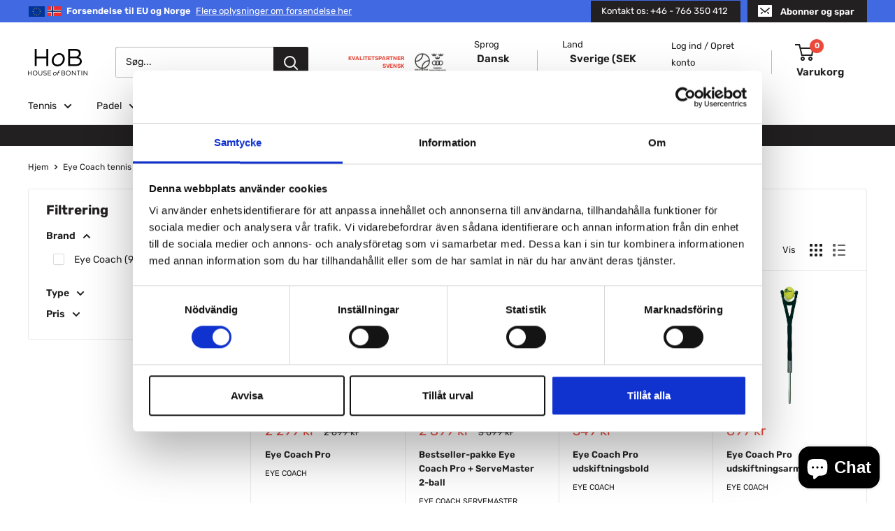

--- FILE ---
content_type: text/html; charset=utf-8
request_url: https://houseofbontin.se/da/collections/eye-coach-tennis
body_size: 57589
content:
<!doctype html>

<html class="no-js" lang="da">
  <head>
        <!-- THIRD PARTY SCRIPTS (HEAD) -->
      <!-- Google Tag Manager -->
      <script>(function(w,d,s,l,i){w[l]=w[l]||[];w[l].push({'gtm.start':
      new Date().getTime(),event:'gtm.js'});var f=d.getElementsByTagName(s)[0],
      j=d.createElement(s),dl=l!='dataLayer'?'&l='+l:'';j.async=true;j.src=
      'https://www.googletagmanager.com/gtm.js?id='+i+dl;f.parentNode.insertBefore(j,f);
      })(window,document,'script','dataLayer','GTM-TWWXN5P');</script>
      <!-- End Google Tag Manager --> 

    <script>
 /**
 * Visit: https://searchminds.se/
 * Version: 1.0.1
 * Last Update: 22 Apr 2024
 */
  
 (function() {
   class Searchminds_DataLayer {
    constructor() {
     window.dataLayer = window.dataLayer || []; 
      
     // use a prefix of events name
     this.eventPrefix = '';

     //Keep the value false to get non-formatted product ID
     this.formattedItemId = true; 

     // data schema
     this.dataSchema = {
      ecommerce: {
        show: true
      },
      dynamicRemarketing: {
        show: false,
        business_vertical: 'retail'
      }
     }

     // add to wishlist selectors
     this.addToWishListSelectors = {
      'addWishListIcon': '',
      'gridItemSelector': '',
      'productLinkSelector': 'a[href*="/products/"]'
     }

     // quick view selectors
     this.quickViewSelector = {
      'quickViewElement': '',
      'gridItemSelector': '',
      'productLinkSelector': 'a[href*="/products/"]'
     }

     // mini cart button selector
     this.miniCartButton = [
      'a[href="/cart"]', 
     ];
     this.miniCartAppersOn = 'click';


     // begin checkout buttons/links selectors
     this.beginCheckoutButtons = [
      'input[name="checkout"]',
      'button[name="checkout"]',
      'a[href="/checkout"]',
      '.additional-checkout-buttons',
     ];

     // direct checkout button selector
     this.shopifyDirectCheckoutButton = [
      '.shopify-payment-button'
     ]

     //Keep the value true if Add to Cart redirects to the cart page
     this.isAddToCartRedirect = false;
      
     // keep the value false if cart items increment/decrement/remove refresh page 
     this.isAjaxCartIncrementDecrement = true;
      

     // Caution: Do not modify anything below this line, as it may result in it not functioning correctly.
     this.cart = {"note":null,"attributes":{},"original_total_price":0,"total_price":0,"total_discount":0,"total_weight":0.0,"item_count":0,"items":[],"requires_shipping":false,"currency":"SEK","items_subtotal_price":0,"cart_level_discount_applications":[],"checkout_charge_amount":0}
     this.countryCode = "SE";
     this.collectData();  
     this.storeURL = "https://houseofbontin.se";
     localStorage.setItem('shopCountryCode', this.countryCode);
    }

    updateCart() {
     fetch("/cart.js")
     .then((response) => response.json())
     .then((data) => {
      this.cart = data;
     });
    }

    debounce(delay) {     
     let timeoutId;
     return function(func) {
      const context = this;
      const args = arguments;
       
      clearTimeout(timeoutId);
       
      timeoutId = setTimeout(function() {
       func.apply(context, args);
      }, delay);
     };
    }

    collectData() { 
      this.customerData();
      this.ajaxRequestData();
      this.searchPageData();
      this.miniCartData();
      this.beginCheckoutData();
  
      
  
      
  
      
       this.collectionsPageData();
      
       
      this.addToWishListData();
      this.quickViewData();
      this.formData();
      this.phoneClickData();
      this.emailClickData();
    }     

    //logged in customer data 
    customerData() {
      const currentUser = {};
      

      if (currentUser.email) {
       currentUser.hash_email = "e3b0c44298fc1c149afbf4c8996fb92427ae41e4649b934ca495991b7852b855"
      }

      if (currentUser.phone) {
       currentUser.hash_phone = "e3b0c44298fc1c149afbf4c8996fb92427ae41e4649b934ca495991b7852b855"
      }

      window.dataLayer = window.dataLayer || [];
      dataLayer.push({
       customer: currentUser
      });
    }

    // add_to_cart, remove_from_cart, search
    ajaxRequestData() {
     const self = this;
      
     // handle non-ajax add to cart
     if(this.isAddToCartRedirect) {
      document.addEventListener('submit', function(event) {
       const addToCartForm = event.target.closest('form[action="/cart/add"]');
       if(addToCartForm) {
        event.preventDefault();
         
        const formData = new FormData(addToCartForm);
       
        fetch(window.Shopify.routes.root + 'cart/add.js', {
         method: 'POST',
         body: formData
        })
        .then(response => {
          window.location.href = "/da/cart";
        })
        .catch((error) => {
         console.error('Error:', error);
        });
       }
      });
     }
      
     // fetch
     let originalFetch = window.fetch;
     let debounce = this.debounce(800);
      
     window.fetch = function () {
      return originalFetch.apply(this, arguments).then((response) => {
       if (response.ok) {
        let cloneResponse = response.clone();
        let requestURL = arguments[0];
         
        if(/.*\/search\/?.*\?.*q=.+/.test(requestURL) && !requestURL.includes('&requestFrom=uldt')) {  
         const queryString = requestURL.split('?')[1];
         const urlParams = new URLSearchParams(queryString);
         const search_term = urlParams.get("q");

         debounce(function() {
          fetch(`${self.storeURL}/search/suggest.json?q=${search_term}&resources[type]=product&requestFrom=uldt`)
           .then(res => res.json())
           .then(function(data) {
              const products = data.resources.results.products;
              if(products.length) {
               const fetchRequests = products.map(product =>
                fetch(`${self.storeURL}/${product.url.split('?')[0]}.js`)
                 .then(response => response.json())
                 .catch(error => console.error('Error fetching:', error))
               );

               Promise.all(fetchRequests)
                .then(products => {
                  const items = products.map((product) => {
                   return {
                    product_id: product.id,
                    product_title: product.title,
                    variant_id: product.variants[0].id,
                    variant_title: product.variants[0].title,
                    vendor: product.vendor,
                    total_discount: 0,
                    final_price: product.price_min,
                    product_type: product.type, 
                    quantity: 1
                   }
                  });

                  self.ecommerceDataLayer('search', {search_term, items});
                })
              }else {
               self.ecommerceDataLayer('search', {search_term, items: []});
              }
           });
         });
        }
        else if (requestURL.includes("/cart/add")) {
         cloneResponse.text().then((text) => {
          let data = JSON.parse(text);

          if(data.items && Array.isArray(data.items)) {
           data.items.forEach(function(item) {
             self.ecommerceDataLayer('add_to_cart', {items: [item]});
           })
          } else {
           self.ecommerceDataLayer('add_to_cart', {items: [data]});
          }
          self.updateCart();
         });
        }else if(requestURL.includes("/cart/change") || requestURL.includes("/cart/update")) {
          
          cloneResponse.text().then((text) => {
           
          let newCart = JSON.parse(text);
          let newCartItems = newCart.items;
          let oldCartItems = self.cart.items;

          for(let i = 0; i < oldCartItems.length; i++) {
           let item = oldCartItems[i];
           let newItem = newCartItems.find(newItems => newItems.id === item.id);


           if(newItem) {

            if(newItem.quantity > item.quantity) {
             // cart item increment
             let quantity = (newItem.quantity - item.quantity);
             let updatedItem = {...item, quantity}
             self.ecommerceDataLayer('add_to_cart', {items: [updatedItem]});
             self.updateCart(); 

            }else if(newItem.quantity < item.quantity) {
             // cart item decrement
             let quantity = (item.quantity - newItem.quantity);
             let updatedItem = {...item, quantity}
             self.ecommerceDataLayer('remove_from_cart', {items: [updatedItem]});
             self.updateCart(); 
            }
             

           }else {
            self.ecommerceDataLayer('remove_from_cart', {items: [item]});
            self.updateCart(); 
           }
          }
           
         });
        }
       }
       return response;
      });
     }
     // end fetch 


     //xhr
     var origXMLHttpRequest = XMLHttpRequest;
     XMLHttpRequest = function() {
      var requestURL;
   
      var xhr = new origXMLHttpRequest();
      var origOpen = xhr.open;
      var origSend = xhr.send;
       
      // Override the `open` function.
      xhr.open = function(method, url) {
        requestURL = url;
        return origOpen.apply(this, arguments);
      };
   
   
      xhr.send = function() {
   
        // Only proceed if the request URL matches what we're looking for.
        if (requestURL.includes("/cart/add") || requestURL.includes("/cart/change") || /.*\/search\/?.*\?.*q=.+/.test(requestURL)) {
     
          xhr.addEventListener('load', function() {
            if (xhr.readyState === 4) {
              if (xhr.status >= 200 && xhr.status < 400) { 

               if(/.*\/search\/?.*\?.*q=.+/.test(requestURL) && !requestURL.includes('&requestFrom=uldt')) {
                const queryString = requestURL.split('?')[1];
                const urlParams = new URLSearchParams(queryString);
                const search_term = urlParams.get("q");

                debounce(function() {
                  fetch(`${self.storeURL}/search/suggest.json?q=${search_term}&resources[type]=product&requestFrom=uldt`)
                   .then(res => res.json())
                   .then(function(data) {
                      const products = data.resources.results.products;
                      if(products.length) {
                       const fetchRequests = products.map(product =>
                        fetch(`${self.storeURL}/${product.url.split('?')[0]}.js`)
                         .then(response => response.json())
                         .catch(error => console.error('Error fetching:', error))
                       );
         
                       Promise.all(fetchRequests)
                        .then(products => {
                          const items = products.map((product) => {
                           return {
                            product_id: product.id,
                            product_title: product.title,
                            variant_id: product.variants[0].id,
                            variant_title: product.variants[0].title,
                            vendor: product.vendor,
                            total_discount: 0,
                            final_price: product.price_min,
                            product_type: product.type, 
                            quantity: 1
                           }
                          });
         
                          self.ecommerceDataLayer('search', {search_term, items});
                        })
                      }else {
                       self.ecommerceDataLayer('search', {search_term, items: []});
                      }
                   });
                 });

               }

               else if(requestURL.includes("/cart/add")) {
                 const data = JSON.parse(xhr.responseText);

                 if(data.items && Array.isArray(data.items)) {
                  data.items.forEach(function(item) {
                    self.ecommerceDataLayer('add_to_cart', {items: [item]});
                   })
                 } else {
                  self.ecommerceDataLayer('add_to_cart', {items: [data]});
                 }
                 self.updateCart();
                 
                }else if(requestURL.includes("/cart/change")) {
                 
                 const newCart = JSON.parse(xhr.responseText);
                 const newCartItems = newCart.items;
                 let oldCartItems = self.cart.items;
        
                 for(let i = 0; i < oldCartItems.length; i++) {
                  let item = oldCartItems[i];
                  let newItem = newCartItems.find(newItems => newItems.id === item.id);
        
        
                  if(newItem) {
                   if(newItem.quantity > item.quantity) {
                    // cart item increment
                    let quantity = (newItem.quantity - item.quantity);
                    let updatedItem = {...item, quantity}
                    self.ecommerceDataLayer('add_to_cart', {items: [updatedItem]});
                    self.updateCart(); 
        
                   }else if(newItem.quantity < item.quantity) {
                    // cart item decrement
                    let quantity = (item.quantity - newItem.quantity);
                    let updatedItem = {...item, quantity}
                    self.ecommerceDataLayer('remove_from_cart', {items: [updatedItem]});
                    self.updateCart(); 
                   }
                    
        
                  }else {
                   self.ecommerceDataLayer('remove_from_cart', {items: [item]});
                   self.updateCart(); 
                  }
                 }
                }      
              }
            }
          });
        }
   
        return origSend.apply(this, arguments);
      };
   
      return xhr;
     }; 
     //end xhr
    }

    // search event from search page
    searchPageData() {
     const self = this;
     let pageUrl = window.location.href;
      
     if(/.+\/search\?.*\&?q=.+/.test(pageUrl)) {  
      const queryString = pageUrl.split('?')[1];
      const urlParams = new URLSearchParams(queryString);
      const search_term = urlParams.get("q");
         
      fetch(`https://houseofbontin.se/search/suggest.json?q=${search_term}&resources[type]=product&requestFrom=uldt`)
      .then(res => res.json())
      .then(function(data) {
         const products = data.resources.results.products;
         if(products.length) {
          const fetchRequests = products.map(product =>
           fetch(`${self.storeURL}/${product.url.split('?')[0]}.js`)
            .then(response => response.json())
            .catch(error => console.error('Error fetching:', error))
          );
          Promise.all(fetchRequests)
          .then(products => {
            const items = products.map((product) => {
              return {
              product_id: product.id,
              product_title: product.title,
              variant_id: product.variants[0].id,
              variant_title: product.variants[0].title,
              vendor: product.vendor,
              total_discount: 0,
              final_price: product.price_min,
              product_type: product.type, 
              quantity: 1
              }
            });

            self.ecommerceDataLayer('search', {search_term, items});
          });
         }else {
          self.ecommerceDataLayer('search', {search_term, items: []});
         }
      });
     }
    }

    // view_cart
    miniCartData() {
     if(this.miniCartButton.length) {
      let self = this;
      if(this.miniCartAppersOn === 'hover') {
       this.miniCartAppersOn = 'mouseenter';
      }
      this.miniCartButton.forEach((selector) => {
       let miniCartButtons = document.querySelectorAll(selector);
       miniCartButtons.forEach((miniCartButton) => {
         miniCartButton.addEventListener(self.miniCartAppersOn, () => {
          self.ecommerceDataLayer('view_cart', self.cart);
         });
       })
      });
     }
    }

    // begin_checkout
    beginCheckoutData() {
     let self = this;
     document.addEventListener('pointerdown', (event) => {
      let targetElement = event.target.closest(self.beginCheckoutButtons.join(', '));
      if(targetElement) {
       self.ecommerceDataLayer('begin_checkout', self.cart);
      }
     });
    }

    // view_cart, add_to_cart, remove_from_cart
    viewCartPageData() {
      
     this.ecommerceDataLayer('view_cart', this.cart);

     //if cart quantity chagne reload page 
     if(!this.isAjaxCartIncrementDecrement) {
      const self = this;
      document.addEventListener('pointerdown', (event) => {
       const target = event.target.closest('a[href*="/cart/change?"]');
       if(target) {
        const linkUrl = target.getAttribute('href');
        const queryString = linkUrl.split("?")[1];
        const urlParams = new URLSearchParams(queryString);
        const newQuantity = urlParams.get("quantity");
        const line = urlParams.get("line");
        const cart_id = urlParams.get("id");
     
         
        if(newQuantity && (line || cart_id)) {
         let item = line ? {...self.cart.items[line - 1]} : self.cart.items.find(item => item.key === cart_id);
     
         let event = 'add_to_cart';
         if(newQuantity < item.quantity) {
          event = 'remove_from_cart';
         }
     
         let quantity = Math.abs(newQuantity - item.quantity);
         item['quantity'] = quantity;
     
         self.ecommerceDataLayer(event, {items: [item]});
        }
       }
      });
     }
    }

    productSinglePage() {
    
    }

    collectionsPageData() {
     var ecommerce = {
      'items': [
       
        {
          'product_id': 8059751760089,
          'variant_id': 43655615152345,
          'vendor': "Eye Coach",
          'total_discount': 0,
          'variant_title': "Default Title",
          'product_title': "Eye Coach Pro",
          'final_price': Number(229900),
          'product_type': "Tennis",
          'item_list_id': 600261722436,
          'item_list_name': "Eye Coach tennis",
          'quantity': 1
        },
       
        {
          'product_id': 8063257346265,
          'variant_id': 43659464311001,
          'vendor': "Eye Coach ServeMaster",
          'total_discount': 0,
          'variant_title': "Default Title",
          'product_title': "Bestseller-pakke Eye Coach Pro + ServeMaster 2-ball",
          'final_price': Number(289900),
          'product_type': "Tennis",
          'item_list_id': 600261722436,
          'item_list_name': "Eye Coach tennis",
          'quantity': 1
        },
       
        {
          'product_id': 8363845648708,
          'variant_id': 46493884514628,
          'vendor': "Eye Coach",
          'total_discount': 0,
          'variant_title': "Default Title",
          'product_title': "Eye Coach Pro udskiftningsbold",
          'final_price': Number(34900),
          'product_type': "Ersättningsboll",
          'item_list_id': 600261722436,
          'item_list_name': "Eye Coach tennis",
          'quantity': 1
        },
       
        {
          'product_id': 8363854397764,
          'variant_id': 46493933535556,
          'vendor': "Eye Coach",
          'total_discount': 0,
          'variant_title': "Default Title",
          'product_title': "Eye Coach Pro udskiftningsarm",
          'final_price': Number(89900),
          'product_type': "Ersättningsarm Eye Coach",
          'item_list_id': 600261722436,
          'item_list_name': "Eye Coach tennis",
          'quantity': 1
        },
       
        {
          'product_id': 8363983634756,
          'variant_id': 46494372036932,
          'vendor': "Eye Coach",
          'total_discount': 0,
          'variant_title': "Default Title",
          'product_title': "Eye Coach taske",
          'final_price': Number(39900),
          'product_type': "Väska Eye Coach",
          'item_list_id': 600261722436,
          'item_list_name': "Eye Coach tennis",
          'quantity': 1
        },
       
        {
          'product_id': 8063248859353,
          'variant_id': 43659454316761,
          'vendor': "Eye Coach",
          'total_discount': 0,
          'variant_title': "Default Title",
          'product_title': "Eye Coach Junior",
          'final_price': Number(239900),
          'product_type': "Tennis",
          'item_list_id': 600261722436,
          'item_list_name': "Eye Coach tennis",
          'quantity': 1
        },
       
        {
          'product_id': 8870664536388,
          'variant_id': 47947495145796,
          'vendor': "Eye Coach",
          'total_discount': 0,
          'variant_title': "Default Title",
          'product_title': "Eye Coach Family",
          'final_price': Number(359900),
          'product_type': "Tennis",
          'item_list_id': 600261722436,
          'item_list_name': "Eye Coach tennis",
          'quantity': 1
        },
       
        {
          'product_id': 8363932221764,
          'variant_id': 46494224154948,
          'vendor': "Eye Coach",
          'total_discount': 0,
          'variant_title': "Default Title",
          'product_title': "Eye Coach-konverteringssæt Pro-til-junior\/Padel",
          'final_price': Number(99900),
          'product_type': "Konverteringskit Eye Coach",
          'item_list_id': 600261722436,
          'item_list_name': "Eye Coach tennis",
          'quantity': 1
        },
       
        {
          'product_id': 8870659096900,
          'variant_id': 47947482497348,
          'vendor': "Eye Coach",
          'total_discount': 0,
          'variant_title': "Default Title",
          'product_title': "Eye Coach Junior Replacement Arm",
          'final_price': Number(89900),
          'product_type': "Ersättningsarm Eye Coach",
          'item_list_id': 600261722436,
          'item_list_name': "Eye Coach tennis",
          'quantity': 1
        },
       
       ]
     };

     ecommerce['item_list_id'] = 600261722436
     ecommerce['item_list_name'] = "Eye Coach tennis"

     this.ecommerceDataLayer('view_item_list', ecommerce);
    }
     
     
    // add to wishlist
    addToWishListData() {
     if(this.addToWishListSelectors && this.addToWishListSelectors.addWishListIcon) {
      const self = this;
      document.addEventListener('pointerdown', (event) => {
       let target = event.target;
        
       if(target.closest(self.addToWishListSelectors.addWishListIcon)) {
        let pageULR = window.location.href.replace(/\?.+/, '');
        let requestURL = undefined;
      
        if(/\/products\/[^/]+$/.test(pageULR)) {
         requestURL = pageULR;
        } else if(self.addToWishListSelectors.gridItemSelector && self.addToWishListSelectors.productLinkSelector) {
         let itemElement = target.closest(self.addToWishListSelectors.gridItemSelector);
         if(itemElement) {
          let linkElement = itemElement.querySelector(self.addToWishListSelectors.productLinkSelector); 
          if(linkElement) {
           let link = linkElement.getAttribute('href').replace(/\?.+/g, '');
           if(link && /\/products\/[^/]+$/.test(link)) {
            requestURL = link;
           }
          }
         }
        }

        if(requestURL) {
         fetch(requestURL + '.json')
          .then(res => res.json())
          .then(result => {
           let data = result.product;           
           if(data) {
            let dataLayerData = {
             product_id: data.id,
              variant_id: data.variants[0].id,
              product_title: data.title,
             quantity: 1,
             final_price: parseFloat(data.variants[0].price) * 100,
             total_discount: 0,
             product_type: data.product_type,
             vendor: data.vendor,
             variant_title: (data.variants[0].title !== 'Default Title') ? data.variants[0].title : undefined,
             sku: data.variants[0].sku,
            }

            self.ecommerceDataLayer('add_to_wishlist', {items: [dataLayerData]});
           }
          });
        }
       }
      });
     }
    }

    quickViewData() {
     if(this.quickViewSelector.quickViewElement && this.quickViewSelector.gridItemSelector && this.quickViewSelector.productLinkSelector) {
      const self = this;
      document.addEventListener('pointerdown', (event) => {
       let target = event.target;
       if(target.closest(self.quickViewSelector.quickViewElement)) {
        let requestURL = undefined;
        let itemElement = target.closest(this.quickViewSelector.gridItemSelector );
         
        if(itemElement) {
         let linkElement = itemElement.querySelector(self.quickViewSelector.productLinkSelector); 
         if(linkElement) {
          let link = linkElement.getAttribute('href').replace(/\?.+/g, '');
          if(link && /\/products\/[^/]+$/.test(link)) {
           requestURL = link;
          }
         }
        }  
         
        if(requestURL) {
          fetch(requestURL + '.json')
           .then(res => res.json())
           .then(result => {
            let data = result.product;           
            if(data) {
             let dataLayerData = {
              product_id: data.id,
              variant_id: data.variants[0].id,
              product_title: data.title,
              quantity: 1,
              final_price: parseFloat(data.variants[0].price) * 100,
              total_discount: 0,
              product_type: data.product_type,
              vendor: data.vendor,
              variant_title: (data.variants[0].title !== 'Default Title') ? data.variants[0].title : undefined,
              sku: data.variants[0].sku,
             }
  
             self.ecommerceDataLayer('view_item', {items: [dataLayerData]});
             self.quickViewVariants = data.variants;
             self.quickViewedItem = dataLayerData;
            }
           });
         }
       }
      });

      
       if(this.shopifyDirectCheckoutButton.length) {
        let self = this;
        document.addEventListener('pointerdown', (event) => {
         let target = event.target;
         let checkoutButton = event.target.closest(this.shopifyDirectCheckoutButton.join(', '));
          
         if(self.quickViewVariants && self.quickViewedItem && self.quickViewVariants.length && checkoutButton) {

          let checkoutForm = checkoutButton.closest('form[action*="/cart/add"]');
          if(checkoutForm) {
            let quantity = 1;
            let varientInput = checkoutForm.querySelector('input[name="id"]');
            let quantitySelector = checkoutForm.getAttribute('id');

            if(quantitySelector) {
             let quentityInput = document.querySelector('input[name="quantity"][form="'+quantitySelector+'"]');
             if(quentityInput) {
               quantity = +quentityInput.value;
             }
            }

            if(varientInput) {
              let variant_id = parseInt(varientInput.value);

              if(variant_id) {
                const variant = self.quickViewVariants.find(item => item.id === +variant_id);
                if(variant && self.quickViewedItem) {
                  self.quickViewedItem['variant_id'] = variant_id;
                  self.quickViewedItem['variant_title'] = variant.title;
                  self.quickViewedItem['final_price'] = parseFloat(variant.price) * 100;
                  self.quickViewedItem['quantity'] = quantity; 
   
                  self.ecommerceDataLayer('add_to_cart', {items: [self.quickViewedItem]});
                  self.ecommerceDataLayer('begin_checkout', {items: [self.quickViewedItem]});
                }
              }
            }
          }

         }
        }); 
      }
      
     }
    }

    // all ecommerce events
    ecommerceDataLayer(event, data) {
     const self = this;
     dataLayer.push({ 'ecommerce': null });
     const dataLayerData = {
      "event": this.eventPrefix + event,
      'ecommerce': {
        'currency': this.cart.currency,
        'items': data.items.map((item, index) => {
         const dataLayerItem = {
          'index': index,
          'item_id': this.formattedItemId ? `shopify_${this.countryCode}_${item.product_id}_${item.variant_id}` : item.product_id.toString(),
          'product_id': item.product_id.toString(),
          'variant_id': item.variant_id.toString(),
          'item_name': item.product_title,
          'quantity': item.quantity,
          'price': +((item.final_price / 100).toFixed(2)),
          'discount': item.total_discount ? +((item.total_discount / 100).toFixed(2)) : 0 
        }

        if(item.product_type) {
         dataLayerItem['item_category'] = item.product_type;
        }
         
        if(item.vendor) {
         dataLayerItem['item_brand'] = item.vendor;
        }
        
        if(item.variant_title && item.variant_title !== 'Default Title') {
         dataLayerItem['item_variant'] = item.variant_title;
        }
        
        if(item.sku) {
         dataLayerItem['sku'] = item.sku;
        }

        if(item.item_list_name) {
         dataLayerItem['item_list_name'] = item.item_list_name;
        }

        if(item.item_list_id) {
         dataLayerItem['item_list_id'] = item.item_list_id.toString()
        }

        return dataLayerItem;
       })
      }
     }

     if(data.total_price !== undefined) {
      dataLayerData['ecommerce']['value'] = +((data.total_price / 100).toFixed(2));
     } else {
      dataLayerData['ecommerce']['value'] = +(dataLayerData['ecommerce']['items'].reduce((total, item) => total + (item.price * item.quantity), 0)).toFixed(2);
     }
      
     if(data.item_list_id) {
      dataLayerData['ecommerce']['item_list_id'] = data.item_list_id;
     }
      
     if(data.item_list_name) {
      dataLayerData['ecommerce']['item_list_name'] = data.item_list_name;
     }

     if(data.search_term) {
      dataLayerData['search_term'] = data.search_term;
     }

     if(self.dataSchema.dynamicRemarketing && self.dataSchema.dynamicRemarketing.show) {
      dataLayer.push({ 'dynamicRemarketing': null });
      dataLayerData['dynamicRemarketing'] = {
        value: dataLayerData.ecommerce.value,
        items: dataLayerData.ecommerce.items.map(item => ({id: item.item_id, google_business_vertical: self.dataSchema.dynamicRemarketing.business_vertical}))
      }
     }

     if(!self.dataSchema.ecommerce || !self.dataSchema.ecommerce.show) {
      delete dataLayerData['ecommerce'];
     }

     dataLayer.push(dataLayerData);
    }

     
    // contact form submit & newsletters signup
    formData() {
     const self = this;
     document.addEventListener('submit', function(event) {

      let targetForm = event.target.closest('form[action^="/contact"]');


      if(targetForm) {
       const formData = {
        form_location: window.location.href,
        form_id: targetForm.getAttribute('id'),
        form_classes: targetForm.getAttribute('class')
       };
               
       let formType = targetForm.querySelector('input[name="form_type"]');
       let inputs = targetForm.querySelectorAll("input:not([type=hidden]):not([type=submit]), textarea, select");
        
       inputs.forEach(function(input) {
        var inputName = input.name;
        var inputValue = input.value;
         
        if (inputName && inputValue) {
         var matches = inputName.match(/\[(.*?)\]/);
         if (matches && matches.length > 1) {
           var fieldName = matches[1];
           formData[fieldName] = input.value;
         }
        }
       });
        
       if(formType && formType.value === 'customer') {
        dataLayer.push({ event: self.eventPrefix + 'newsletter_signup', ...formData});
       } else if(formType && formType.value === 'contact') {
        dataLayer.push({ event: self.eventPrefix + 'contact_form_submit', ...formData});
       }
      }
     });

    }

    // phone_number_click event
    phoneClickData() {
     const self = this; 
     document.addEventListener('click', function(event) {
      let target = event.target.closest('a[href^="tel:"]');
      if(target) {
       let phone_number = target.getAttribute('href').replace('tel:', '');
       dataLayer.push({
        event: self.eventPrefix + 'phone_number_click',
        page_location: window.location.href,
        link_classes: target.getAttribute('class'),
        link_id: target.getAttribute('id'),
        phone_number
       })
      }
     });
    }
  
    // email_click event
    emailClickData() {
     const self = this; 
     document.addEventListener('click', function(event) {
      let target = event.target.closest('a[href^="mailto:"]');
      if(target) {
       let email_address = target.getAttribute('href').replace('mailto:', '');
       dataLayer.push({
        event: self.eventPrefix + 'email_click',
        page_location: window.location.href,
        link_classes: target.getAttribute('class'),
        link_id: target.getAttribute('id'),
        email_address
       })
      }
     });
    }
   } 
   // end Searchminds_DataLayer

   document.addEventListener('DOMContentLoaded', function() {
    try{
     new Searchminds_DataLayer();
    }catch(error) {
     console.log(error);
    }
   });
   
 })();
</script>


        <!-- THIRD PARTY SCRIPTS (HEAD) END -->
    
    <meta charset="utf-8">
    <meta name="viewport" content="width=device-width, initial-scale=1.0, height=device-height, minimum-scale=1.0, maximum-scale=1.0">
    <meta name="theme-color" content="#eb493a"><title>Eye Coach tennis
</title><link rel="canonical" href="https://houseofbontin.se/da/collections/eye-coach-tennis"><link rel="shortcut icon" href="//houseofbontin.se/cdn/shop/files/HoB_ikon_svartmotvitoval_favicon_512x512_d68a6771-af5a-45e9-ae1b-8d1d42cce4d2_96x96.gif?v=1615569116" type="image/png"><link rel="preload" as="style" href="//houseofbontin.se/cdn/shop/t/5/assets/theme.css?v=150605179713905096281728476948">
    <link rel="preload" as="script" href="//houseofbontin.se/cdn/shop/t/5/assets/theme.js?v=170080473217448241021707398677">
    <link rel="preconnect" href="https://cdn.shopify.com">
    <link rel="preconnect" href="https://fonts.shopifycdn.com">
    <link rel="dns-prefetch" href="https://productreviews.shopifycdn.com">
    <link rel="dns-prefetch" href="https://ajax.googleapis.com">
    <link rel="dns-prefetch" href="https://maps.googleapis.com">
    <link rel="dns-prefetch" href="https://maps.gstatic.com">

    <meta property="og:type" content="website">
  <meta property="og:title" content="Eye Coach tennis">
  <meta property="og:image" content="http://houseofbontin.se/cdn/shop/products/Eye_Coach_Pro_Billie_Jean_King_House_of_Bontin_product_image-657507.png?v=1671605971">
  <meta property="og:image:secure_url" content="https://houseofbontin.se/cdn/shop/products/Eye_Coach_Pro_Billie_Jean_King_House_of_Bontin_product_image-657507.png?v=1671605971">
  <meta property="og:image:width" content="1080">
  <meta property="og:image:height" content="1080"><meta property="og:url" content="https://houseofbontin.se/da/collections/eye-coach-tennis">
<meta property="og:site_name" content="House of Bontin"><meta name="twitter:card" content="summary"><meta name="twitter:title" content="Eye Coach tennis">
  <meta name="twitter:description" content="">
  <meta name="twitter:image" content="https://houseofbontin.se/cdn/shop/products/Eye_Coach_Pro_Billie_Jean_King_House_of_Bontin_product_image-657507_600x600_crop_center.png?v=1671605971">
    <link rel="preload" href="//houseofbontin.se/cdn/fonts/rubik/rubik_n7.9ddb1ff19ac4667369e1c444a6663062e115e651.woff2" as="font" type="font/woff2" crossorigin><link rel="preload" href="//houseofbontin.se/cdn/fonts/rubik/rubik_n4.c2fb67c90aa34ecf8da34fc1da937ee9c0c27942.woff2" as="font" type="font/woff2" crossorigin><style>
  @font-face {
  font-family: Rubik;
  font-weight: 700;
  font-style: normal;
  font-display: swap;
  src: url("//houseofbontin.se/cdn/fonts/rubik/rubik_n7.9ddb1ff19ac4667369e1c444a6663062e115e651.woff2") format("woff2"),
       url("//houseofbontin.se/cdn/fonts/rubik/rubik_n7.2f2815a4763d5118fdb49ad25ccceea3eafcae92.woff") format("woff");
}

  @font-face {
  font-family: Rubik;
  font-weight: 400;
  font-style: normal;
  font-display: swap;
  src: url("//houseofbontin.se/cdn/fonts/rubik/rubik_n4.c2fb67c90aa34ecf8da34fc1da937ee9c0c27942.woff2") format("woff2"),
       url("//houseofbontin.se/cdn/fonts/rubik/rubik_n4.d229bd4a6a25ec476a0829a74bf3657a5fd9aa36.woff") format("woff");
}

@font-face {
  font-family: Rubik;
  font-weight: 600;
  font-style: normal;
  font-display: swap;
  src: url("//houseofbontin.se/cdn/fonts/rubik/rubik_n6.67aea03a872140ecba69ec8f230a6b23b75ea115.woff2") format("woff2"),
       url("//houseofbontin.se/cdn/fonts/rubik/rubik_n6.68bdcdd14ff1017f6af9d9be50d3740fc083b3fd.woff") format("woff");
}

@font-face {
  font-family: Rubik;
  font-weight: 700;
  font-style: italic;
  font-display: swap;
  src: url("//houseofbontin.se/cdn/fonts/rubik/rubik_i7.e37585fef76596b7b87ec84ca28db2ef5e3df433.woff2") format("woff2"),
       url("//houseofbontin.se/cdn/fonts/rubik/rubik_i7.a18d51774424b841c335ca3a15ab66cba9fce8c1.woff") format("woff");
}


  @font-face {
  font-family: Rubik;
  font-weight: 700;
  font-style: normal;
  font-display: swap;
  src: url("//houseofbontin.se/cdn/fonts/rubik/rubik_n7.9ddb1ff19ac4667369e1c444a6663062e115e651.woff2") format("woff2"),
       url("//houseofbontin.se/cdn/fonts/rubik/rubik_n7.2f2815a4763d5118fdb49ad25ccceea3eafcae92.woff") format("woff");
}

  @font-face {
  font-family: Rubik;
  font-weight: 400;
  font-style: italic;
  font-display: swap;
  src: url("//houseofbontin.se/cdn/fonts/rubik/rubik_i4.528fdfa8adf0c2cb49c0f6d132dcaffa910849d6.woff2") format("woff2"),
       url("//houseofbontin.se/cdn/fonts/rubik/rubik_i4.937396c2106c0db7a4072bbcd373d4e3d0ab306b.woff") format("woff");
}

  @font-face {
  font-family: Rubik;
  font-weight: 700;
  font-style: italic;
  font-display: swap;
  src: url("//houseofbontin.se/cdn/fonts/rubik/rubik_i7.e37585fef76596b7b87ec84ca28db2ef5e3df433.woff2") format("woff2"),
       url("//houseofbontin.se/cdn/fonts/rubik/rubik_i7.a18d51774424b841c335ca3a15ab66cba9fce8c1.woff") format("woff");
}


  :root {
    --default-text-font-size : 15px;
    --base-text-font-size    : 14px;
    --heading-font-family    : Rubik, sans-serif;
    --heading-font-weight    : 700;
    --heading-font-style     : normal;
    --text-font-family       : Rubik, sans-serif;
    --text-font-weight       : 400;
    --text-font-style        : normal;
    --text-font-bolder-weight: 600;
    --text-link-decoration   : underline;

    --text-color               : #222021;
    --text-color-rgb           : 34, 32, 33;
    --heading-color            : #222021;
    --border-color             : #e8e8e8;
    --border-color-rgb         : 232, 232, 232;
    --form-border-color        : #dbdbdb;
    --accent-color             : #eb493a;
    --accent-color-rgb         : 235, 73, 58;
    --link-color               : #222021;
    --link-color-hover         : #000000;
    --background               : #ffffff;
    --secondary-background     : #ffffff;
    --secondary-background-rgb : 255, 255, 255;
    --accent-background        : rgba(235, 73, 58, 0.08);

    --input-background: #ffffff;

    --error-color       : #eb493a;
    --error-background  : rgba(235, 73, 58, 0.07);
    --success-color     : #1c7b36;
    --success-background: rgba(28, 123, 54, 0.11);

    --primary-button-background      : #222021;
    --primary-button-background-rgb  : 34, 32, 33;
    --primary-button-text-color      : #ffffff;
    --secondary-button-background    : #eb493a;
    --secondary-button-background-rgb: 235, 73, 58;
    --secondary-button-text-color    : #ffffff;

    --header-background      : #ffffff;
    --header-text-color      : #222021;
    --header-light-text-color: #222021;
    --header-border-color    : rgba(34, 32, 33, 0.3);
    --header-accent-color    : #eb493a;

    --footer-background-color:    #ffffff;
    --footer-heading-text-color:  #222021;
    --footer-body-text-color:     #222021;
    --footer-body-text-color-rgb: 34, 32, 33;
    --footer-accent-color:        #eb493a;
    --footer-accent-color-rgb:    235, 73, 58;
    --footer-border:              1px solid var(--border-color);
    
    --flickity-arrow-color: #b5b5b5;--product-on-sale-accent           : #eb493a;
    --product-on-sale-accent-rgb       : 235, 73, 58;
    --product-on-sale-color            : #ffffff;
    --product-in-stock-color           : #1c7b36;
    --product-low-stock-color          : #eb493a;
    --product-sold-out-color           : #8a9297;
    --product-custom-label-1-background: #4169e1;
    --product-custom-label-1-color     : #ffffff;
    --product-custom-label-2-background: #8a44ae;
    --product-custom-label-2-color     : #ffffff;
    --product-review-star-color        : #ffbd00;

    --mobile-container-gutter : 20px;
    --desktop-container-gutter: 40px;

    /* Shopify related variables */
    --payment-terms-background-color: #ffffff;
  }
</style>

<script>
  // IE11 does not have support for CSS variables, so we have to polyfill them
  if (!(((window || {}).CSS || {}).supports && window.CSS.supports('(--a: 0)'))) {
    const script = document.createElement('script');
    script.type = 'text/javascript';
    script.src = 'https://cdn.jsdelivr.net/npm/css-vars-ponyfill@2';
    script.onload = function() {
      cssVars({});
    };

    document.getElementsByTagName('head')[0].appendChild(script);
  }
</script>


    <script>window.performance && window.performance.mark && window.performance.mark('shopify.content_for_header.start');</script><meta name="google-site-verification" content="s8GQkMNCQ02gkWtPQcZ30lxR0p9Axg05uKDEtH5Dncs">
<meta name="facebook-domain-verification" content="awl7uyrentg76evoqyrp5uiw1rdgte">
<meta id="shopify-digital-wallet" name="shopify-digital-wallet" content="/53756821703/digital_wallets/dialog">
<meta name="shopify-checkout-api-token" content="14d71e63f06bd1fcce4666c43a4eaa22">
<meta id="in-context-paypal-metadata" data-shop-id="53756821703" data-venmo-supported="false" data-environment="production" data-locale="en_US" data-paypal-v4="true" data-currency="SEK">
<link rel="alternate" type="application/atom+xml" title="Feed" href="/da/collections/eye-coach-tennis.atom" />
<link rel="alternate" hreflang="x-default" href="https://houseofbontin.se/collections/eye-coach-tennis">
<link rel="alternate" hreflang="sv" href="https://houseofbontin.se/collections/eye-coach-tennis">
<link rel="alternate" hreflang="en" href="https://houseofbontin.se/en/collections/eye-coach-tennis">
<link rel="alternate" hreflang="da" href="https://houseofbontin.se/da/collections/eye-coach-tennis">
<link rel="alternate" hreflang="da-DK" href="https://houseofbontin.dk/collections/eye-coach-tennis">
<link rel="alternate" hreflang="sv-DK" href="https://houseofbontin.dk/sv/collections/eye-coach-tennis">
<link rel="alternate" hreflang="en-DK" href="https://houseofbontin.dk/en/collections/eye-coach-tennis">
<link rel="alternate" hreflang="en-IT" href="https://houseofbontin.com/collections/eye-coach-tennis">
<link rel="alternate" hreflang="sv-IT" href="https://houseofbontin.com/sv/collections/eye-coach-tennis">
<link rel="alternate" hreflang="da-IT" href="https://houseofbontin.com/da/collections/eye-coach-tennis">
<link rel="alternate" hreflang="en-HR" href="https://houseofbontin.com/collections/eye-coach-tennis">
<link rel="alternate" hreflang="sv-HR" href="https://houseofbontin.com/sv/collections/eye-coach-tennis">
<link rel="alternate" hreflang="da-HR" href="https://houseofbontin.com/da/collections/eye-coach-tennis">
<link rel="alternate" hreflang="en-BE" href="https://houseofbontin.com/collections/eye-coach-tennis">
<link rel="alternate" hreflang="sv-BE" href="https://houseofbontin.com/sv/collections/eye-coach-tennis">
<link rel="alternate" hreflang="da-BE" href="https://houseofbontin.com/da/collections/eye-coach-tennis">
<link rel="alternate" hreflang="en-CZ" href="https://houseofbontin.com/collections/eye-coach-tennis">
<link rel="alternate" hreflang="sv-CZ" href="https://houseofbontin.com/sv/collections/eye-coach-tennis">
<link rel="alternate" hreflang="da-CZ" href="https://houseofbontin.com/da/collections/eye-coach-tennis">
<link rel="alternate" hreflang="en-DE" href="https://houseofbontin.de/collections/eye-coach-tennis">
<link rel="alternate" hreflang="da-DE" href="https://houseofbontin.de/da/collections/eye-coach-tennis">
<link rel="alternate" hreflang="sv-DE" href="https://houseofbontin.de/sv/collections/eye-coach-tennis">
<link rel="alternate" hreflang="en-FI" href="https://houseofbontin.fi/collections/eye-coach-tennis">
<link rel="alternate" hreflang="sv-FI" href="https://houseofbontin.fi/sv/collections/eye-coach-tennis">
<link rel="alternate" hreflang="da-FI" href="https://houseofbontin.fi/da/collections/eye-coach-tennis">
<link rel="alternate" type="application/json+oembed" href="https://houseofbontin.se/da/collections/eye-coach-tennis.oembed">
<script async="async" src="/checkouts/internal/preloads.js?locale=da-SE"></script>
<link rel="preconnect" href="https://shop.app" crossorigin="anonymous">
<script async="async" src="https://shop.app/checkouts/internal/preloads.js?locale=da-SE&shop_id=53756821703" crossorigin="anonymous"></script>
<script id="apple-pay-shop-capabilities" type="application/json">{"shopId":53756821703,"countryCode":"SE","currencyCode":"SEK","merchantCapabilities":["supports3DS"],"merchantId":"gid:\/\/shopify\/Shop\/53756821703","merchantName":"House of Bontin","requiredBillingContactFields":["postalAddress","email","phone"],"requiredShippingContactFields":["postalAddress","email","phone"],"shippingType":"shipping","supportedNetworks":["visa","maestro","masterCard"],"total":{"type":"pending","label":"House of Bontin","amount":"1.00"},"shopifyPaymentsEnabled":true,"supportsSubscriptions":true}</script>
<script id="shopify-features" type="application/json">{"accessToken":"14d71e63f06bd1fcce4666c43a4eaa22","betas":["rich-media-storefront-analytics"],"domain":"houseofbontin.se","predictiveSearch":true,"shopId":53756821703,"locale":"da"}</script>
<script>var Shopify = Shopify || {};
Shopify.shop = "house-of-bontin.myshopify.com";
Shopify.locale = "da";
Shopify.currency = {"active":"SEK","rate":"1.0"};
Shopify.country = "SE";
Shopify.theme = {"name":"Warehouse (2024)","id":153475973444,"schema_name":"Warehouse","schema_version":"4.2.3","theme_store_id":871,"role":"main"};
Shopify.theme.handle = "null";
Shopify.theme.style = {"id":null,"handle":null};
Shopify.cdnHost = "houseofbontin.se/cdn";
Shopify.routes = Shopify.routes || {};
Shopify.routes.root = "/da/";</script>
<script type="module">!function(o){(o.Shopify=o.Shopify||{}).modules=!0}(window);</script>
<script>!function(o){function n(){var o=[];function n(){o.push(Array.prototype.slice.apply(arguments))}return n.q=o,n}var t=o.Shopify=o.Shopify||{};t.loadFeatures=n(),t.autoloadFeatures=n()}(window);</script>
<script>
  window.ShopifyPay = window.ShopifyPay || {};
  window.ShopifyPay.apiHost = "shop.app\/pay";
  window.ShopifyPay.redirectState = null;
</script>
<script id="shop-js-analytics" type="application/json">{"pageType":"collection"}</script>
<script defer="defer" async type="module" src="//houseofbontin.se/cdn/shopifycloud/shop-js/modules/v2/client.init-shop-cart-sync_ByjAFD2B.da.esm.js"></script>
<script defer="defer" async type="module" src="//houseofbontin.se/cdn/shopifycloud/shop-js/modules/v2/chunk.common_D-UimmQe.esm.js"></script>
<script defer="defer" async type="module" src="//houseofbontin.se/cdn/shopifycloud/shop-js/modules/v2/chunk.modal_C_zrfWbZ.esm.js"></script>
<script type="module">
  await import("//houseofbontin.se/cdn/shopifycloud/shop-js/modules/v2/client.init-shop-cart-sync_ByjAFD2B.da.esm.js");
await import("//houseofbontin.se/cdn/shopifycloud/shop-js/modules/v2/chunk.common_D-UimmQe.esm.js");
await import("//houseofbontin.se/cdn/shopifycloud/shop-js/modules/v2/chunk.modal_C_zrfWbZ.esm.js");

  window.Shopify.SignInWithShop?.initShopCartSync?.({"fedCMEnabled":true,"windoidEnabled":true});

</script>
<script>
  window.Shopify = window.Shopify || {};
  if (!window.Shopify.featureAssets) window.Shopify.featureAssets = {};
  window.Shopify.featureAssets['shop-js'] = {"shop-cart-sync":["modules/v2/client.shop-cart-sync_qz5uXrN8.da.esm.js","modules/v2/chunk.common_D-UimmQe.esm.js","modules/v2/chunk.modal_C_zrfWbZ.esm.js"],"init-fed-cm":["modules/v2/client.init-fed-cm_D_N3sqvD.da.esm.js","modules/v2/chunk.common_D-UimmQe.esm.js","modules/v2/chunk.modal_C_zrfWbZ.esm.js"],"shop-cash-offers":["modules/v2/client.shop-cash-offers_DhVW52AO.da.esm.js","modules/v2/chunk.common_D-UimmQe.esm.js","modules/v2/chunk.modal_C_zrfWbZ.esm.js"],"shop-login-button":["modules/v2/client.shop-login-button_Bz65kmm8.da.esm.js","modules/v2/chunk.common_D-UimmQe.esm.js","modules/v2/chunk.modal_C_zrfWbZ.esm.js"],"pay-button":["modules/v2/client.pay-button_DnrmL6jh.da.esm.js","modules/v2/chunk.common_D-UimmQe.esm.js","modules/v2/chunk.modal_C_zrfWbZ.esm.js"],"shop-button":["modules/v2/client.shop-button_DB0cg2eC.da.esm.js","modules/v2/chunk.common_D-UimmQe.esm.js","modules/v2/chunk.modal_C_zrfWbZ.esm.js"],"avatar":["modules/v2/client.avatar_BTnouDA3.da.esm.js"],"init-windoid":["modules/v2/client.init-windoid_Chj1FYNy.da.esm.js","modules/v2/chunk.common_D-UimmQe.esm.js","modules/v2/chunk.modal_C_zrfWbZ.esm.js"],"init-shop-for-new-customer-accounts":["modules/v2/client.init-shop-for-new-customer-accounts_uX0xi2qL.da.esm.js","modules/v2/client.shop-login-button_Bz65kmm8.da.esm.js","modules/v2/chunk.common_D-UimmQe.esm.js","modules/v2/chunk.modal_C_zrfWbZ.esm.js"],"init-shop-email-lookup-coordinator":["modules/v2/client.init-shop-email-lookup-coordinator_DwZPtK8d.da.esm.js","modules/v2/chunk.common_D-UimmQe.esm.js","modules/v2/chunk.modal_C_zrfWbZ.esm.js"],"init-shop-cart-sync":["modules/v2/client.init-shop-cart-sync_ByjAFD2B.da.esm.js","modules/v2/chunk.common_D-UimmQe.esm.js","modules/v2/chunk.modal_C_zrfWbZ.esm.js"],"shop-toast-manager":["modules/v2/client.shop-toast-manager_BMA2g2Ij.da.esm.js","modules/v2/chunk.common_D-UimmQe.esm.js","modules/v2/chunk.modal_C_zrfWbZ.esm.js"],"init-customer-accounts":["modules/v2/client.init-customer-accounts_Ke9RQP0f.da.esm.js","modules/v2/client.shop-login-button_Bz65kmm8.da.esm.js","modules/v2/chunk.common_D-UimmQe.esm.js","modules/v2/chunk.modal_C_zrfWbZ.esm.js"],"init-customer-accounts-sign-up":["modules/v2/client.init-customer-accounts-sign-up_D7dx6-OC.da.esm.js","modules/v2/client.shop-login-button_Bz65kmm8.da.esm.js","modules/v2/chunk.common_D-UimmQe.esm.js","modules/v2/chunk.modal_C_zrfWbZ.esm.js"],"shop-follow-button":["modules/v2/client.shop-follow-button_DEtekCxG.da.esm.js","modules/v2/chunk.common_D-UimmQe.esm.js","modules/v2/chunk.modal_C_zrfWbZ.esm.js"],"checkout-modal":["modules/v2/client.checkout-modal_HipNIzHn.da.esm.js","modules/v2/chunk.common_D-UimmQe.esm.js","modules/v2/chunk.modal_C_zrfWbZ.esm.js"],"shop-login":["modules/v2/client.shop-login_CMPbvEnf.da.esm.js","modules/v2/chunk.common_D-UimmQe.esm.js","modules/v2/chunk.modal_C_zrfWbZ.esm.js"],"lead-capture":["modules/v2/client.lead-capture_COiqWsoF.da.esm.js","modules/v2/chunk.common_D-UimmQe.esm.js","modules/v2/chunk.modal_C_zrfWbZ.esm.js"],"payment-terms":["modules/v2/client.payment-terms_BSW28YRI.da.esm.js","modules/v2/chunk.common_D-UimmQe.esm.js","modules/v2/chunk.modal_C_zrfWbZ.esm.js"]};
</script>
<script>(function() {
  var isLoaded = false;
  function asyncLoad() {
    if (isLoaded) return;
    isLoaded = true;
    var urls = ["https:\/\/instafeed.nfcube.com\/cdn\/460f8cee67ac1f1c117bf3904bf1ffb5.js?shop=house-of-bontin.myshopify.com","https:\/\/image-optimizer.salessquad.co.uk\/scripts\/tiny_img_not_found_notifier_5c5e70f9c23147ce34c84c7a02fa4e93.js?shop=house-of-bontin.myshopify.com","https:\/\/sellup.herokuapp.com\/upseller.js?shop=house-of-bontin.myshopify.com","https:\/\/cdn.fbrw.reputon.com\/assets\/widget.js?shop=house-of-bontin.myshopify.com","https:\/\/ecommplugins-scripts.trustpilot.com\/v2.1\/js\/header.min.js?settings=eyJrZXkiOiJaRmgycDNXN3dzb1Zwa1BHIiwicyI6ImVhbiJ9\u0026v=2.5\u0026shop=house-of-bontin.myshopify.com","https:\/\/ecommplugins-trustboxsettings.trustpilot.com\/house-of-bontin.myshopify.com.js?settings=1672684926861\u0026shop=house-of-bontin.myshopify.com","https:\/\/widget.trustpilot.com\/bootstrap\/v5\/tp.widget.sync.bootstrap.min.js?shop=house-of-bontin.myshopify.com"];
    for (var i = 0; i < urls.length; i++) {
      var s = document.createElement('script');
      s.type = 'text/javascript';
      s.async = true;
      s.src = urls[i];
      var x = document.getElementsByTagName('script')[0];
      x.parentNode.insertBefore(s, x);
    }
  };
  if(window.attachEvent) {
    window.attachEvent('onload', asyncLoad);
  } else {
    window.addEventListener('load', asyncLoad, false);
  }
})();</script>
<script id="__st">var __st={"a":53756821703,"offset":3600,"reqid":"433911fe-4d1a-401b-acf7-819e96ab3079-1769075452","pageurl":"houseofbontin.se\/da\/collections\/eye-coach-tennis","u":"ede3209c453b","p":"collection","rtyp":"collection","rid":600261722436};</script>
<script>window.ShopifyPaypalV4VisibilityTracking = true;</script>
<script id="captcha-bootstrap">!function(){'use strict';const t='contact',e='account',n='new_comment',o=[[t,t],['blogs',n],['comments',n],[t,'customer']],c=[[e,'customer_login'],[e,'guest_login'],[e,'recover_customer_password'],[e,'create_customer']],r=t=>t.map((([t,e])=>`form[action*='/${t}']:not([data-nocaptcha='true']) input[name='form_type'][value='${e}']`)).join(','),a=t=>()=>t?[...document.querySelectorAll(t)].map((t=>t.form)):[];function s(){const t=[...o],e=r(t);return a(e)}const i='password',u='form_key',d=['recaptcha-v3-token','g-recaptcha-response','h-captcha-response',i],f=()=>{try{return window.sessionStorage}catch{return}},m='__shopify_v',_=t=>t.elements[u];function p(t,e,n=!1){try{const o=window.sessionStorage,c=JSON.parse(o.getItem(e)),{data:r}=function(t){const{data:e,action:n}=t;return t[m]||n?{data:e,action:n}:{data:t,action:n}}(c);for(const[e,n]of Object.entries(r))t.elements[e]&&(t.elements[e].value=n);n&&o.removeItem(e)}catch(o){console.error('form repopulation failed',{error:o})}}const l='form_type',E='cptcha';function T(t){t.dataset[E]=!0}const w=window,h=w.document,L='Shopify',v='ce_forms',y='captcha';let A=!1;((t,e)=>{const n=(g='f06e6c50-85a8-45c8-87d0-21a2b65856fe',I='https://cdn.shopify.com/shopifycloud/storefront-forms-hcaptcha/ce_storefront_forms_captcha_hcaptcha.v1.5.2.iife.js',D={infoText:'Beskyttet af hCaptcha',privacyText:'Beskyttelse af persondata',termsText:'Vilkår'},(t,e,n)=>{const o=w[L][v],c=o.bindForm;if(c)return c(t,g,e,D).then(n);var r;o.q.push([[t,g,e,D],n]),r=I,A||(h.body.append(Object.assign(h.createElement('script'),{id:'captcha-provider',async:!0,src:r})),A=!0)});var g,I,D;w[L]=w[L]||{},w[L][v]=w[L][v]||{},w[L][v].q=[],w[L][y]=w[L][y]||{},w[L][y].protect=function(t,e){n(t,void 0,e),T(t)},Object.freeze(w[L][y]),function(t,e,n,w,h,L){const[v,y,A,g]=function(t,e,n){const i=e?o:[],u=t?c:[],d=[...i,...u],f=r(d),m=r(i),_=r(d.filter((([t,e])=>n.includes(e))));return[a(f),a(m),a(_),s()]}(w,h,L),I=t=>{const e=t.target;return e instanceof HTMLFormElement?e:e&&e.form},D=t=>v().includes(t);t.addEventListener('submit',(t=>{const e=I(t);if(!e)return;const n=D(e)&&!e.dataset.hcaptchaBound&&!e.dataset.recaptchaBound,o=_(e),c=g().includes(e)&&(!o||!o.value);(n||c)&&t.preventDefault(),c&&!n&&(function(t){try{if(!f())return;!function(t){const e=f();if(!e)return;const n=_(t);if(!n)return;const o=n.value;o&&e.removeItem(o)}(t);const e=Array.from(Array(32),(()=>Math.random().toString(36)[2])).join('');!function(t,e){_(t)||t.append(Object.assign(document.createElement('input'),{type:'hidden',name:u})),t.elements[u].value=e}(t,e),function(t,e){const n=f();if(!n)return;const o=[...t.querySelectorAll(`input[type='${i}']`)].map((({name:t})=>t)),c=[...d,...o],r={};for(const[a,s]of new FormData(t).entries())c.includes(a)||(r[a]=s);n.setItem(e,JSON.stringify({[m]:1,action:t.action,data:r}))}(t,e)}catch(e){console.error('failed to persist form',e)}}(e),e.submit())}));const S=(t,e)=>{t&&!t.dataset[E]&&(n(t,e.some((e=>e===t))),T(t))};for(const o of['focusin','change'])t.addEventListener(o,(t=>{const e=I(t);D(e)&&S(e,y())}));const B=e.get('form_key'),M=e.get(l),P=B&&M;t.addEventListener('DOMContentLoaded',(()=>{const t=y();if(P)for(const e of t)e.elements[l].value===M&&p(e,B);[...new Set([...A(),...v().filter((t=>'true'===t.dataset.shopifyCaptcha))])].forEach((e=>S(e,t)))}))}(h,new URLSearchParams(w.location.search),n,t,e,['guest_login'])})(!0,!0)}();</script>
<script integrity="sha256-4kQ18oKyAcykRKYeNunJcIwy7WH5gtpwJnB7kiuLZ1E=" data-source-attribution="shopify.loadfeatures" defer="defer" src="//houseofbontin.se/cdn/shopifycloud/storefront/assets/storefront/load_feature-a0a9edcb.js" crossorigin="anonymous"></script>
<script crossorigin="anonymous" defer="defer" src="//houseofbontin.se/cdn/shopifycloud/storefront/assets/shopify_pay/storefront-65b4c6d7.js?v=20250812"></script>
<script data-source-attribution="shopify.dynamic_checkout.dynamic.init">var Shopify=Shopify||{};Shopify.PaymentButton=Shopify.PaymentButton||{isStorefrontPortableWallets:!0,init:function(){window.Shopify.PaymentButton.init=function(){};var t=document.createElement("script");t.src="https://houseofbontin.se/cdn/shopifycloud/portable-wallets/latest/portable-wallets.da.js",t.type="module",document.head.appendChild(t)}};
</script>
<script data-source-attribution="shopify.dynamic_checkout.buyer_consent">
  function portableWalletsHideBuyerConsent(e){var t=document.getElementById("shopify-buyer-consent"),n=document.getElementById("shopify-subscription-policy-button");t&&n&&(t.classList.add("hidden"),t.setAttribute("aria-hidden","true"),n.removeEventListener("click",e))}function portableWalletsShowBuyerConsent(e){var t=document.getElementById("shopify-buyer-consent"),n=document.getElementById("shopify-subscription-policy-button");t&&n&&(t.classList.remove("hidden"),t.removeAttribute("aria-hidden"),n.addEventListener("click",e))}window.Shopify?.PaymentButton&&(window.Shopify.PaymentButton.hideBuyerConsent=portableWalletsHideBuyerConsent,window.Shopify.PaymentButton.showBuyerConsent=portableWalletsShowBuyerConsent);
</script>
<script data-source-attribution="shopify.dynamic_checkout.cart.bootstrap">document.addEventListener("DOMContentLoaded",(function(){function t(){return document.querySelector("shopify-accelerated-checkout-cart, shopify-accelerated-checkout")}if(t())Shopify.PaymentButton.init();else{new MutationObserver((function(e,n){t()&&(Shopify.PaymentButton.init(),n.disconnect())})).observe(document.body,{childList:!0,subtree:!0})}}));
</script>
<link id="shopify-accelerated-checkout-styles" rel="stylesheet" media="screen" href="https://houseofbontin.se/cdn/shopifycloud/portable-wallets/latest/accelerated-checkout-backwards-compat.css" crossorigin="anonymous">
<style id="shopify-accelerated-checkout-cart">
        #shopify-buyer-consent {
  margin-top: 1em;
  display: inline-block;
  width: 100%;
}

#shopify-buyer-consent.hidden {
  display: none;
}

#shopify-subscription-policy-button {
  background: none;
  border: none;
  padding: 0;
  text-decoration: underline;
  font-size: inherit;
  cursor: pointer;
}

#shopify-subscription-policy-button::before {
  box-shadow: none;
}

      </style>

<script>window.performance && window.performance.mark && window.performance.mark('shopify.content_for_header.end');</script>

<script>
    window.BOLD = window.BOLD || {};
        window.BOLD.options = window.BOLD.options || {};
        window.BOLD.options.settings = window.BOLD.options.settings || {};
        window.BOLD.options.settings.v1_variant_mode = window.BOLD.options.settings.v1_variant_mode || true;
        window.BOLD.options.settings.hybrid_fix_auto_insert_inputs =
        window.BOLD.options.settings.hybrid_fix_auto_insert_inputs || true;
</script>
<script>window.BOLD = window.BOLD || {};
    window.BOLD.common = window.BOLD.common || {};
    window.BOLD.common.Shopify = window.BOLD.common.Shopify || {};
    window.BOLD.common.Shopify.shop = {
      domain: 'houseofbontin.se',
      permanent_domain: 'house-of-bontin.myshopify.com',
      url: 'https://houseofbontin.se',
      secure_url: 'https://houseofbontin.se',money_format: "{{amount_no_decimals}} kr",currency: "SEK"
    };
    window.BOLD.common.Shopify.customer = {
      id: null,
      tags: null,
    };
    window.BOLD.common.Shopify.cart = {"note":null,"attributes":{},"original_total_price":0,"total_price":0,"total_discount":0,"total_weight":0.0,"item_count":0,"items":[],"requires_shipping":false,"currency":"SEK","items_subtotal_price":0,"cart_level_discount_applications":[],"checkout_charge_amount":0};
    window.BOLD.common.template = 'collection';window.BOLD.common.Shopify.formatMoney = function(money, format) {
        function n(t, e) {
            return "undefined" == typeof t ? e : t
        }
        function r(t, e, r, i) {
            if (e = n(e, 2),
                r = n(r, ","),
                i = n(i, "."),
            isNaN(t) || null == t)
                return 0;
            t = (t / 100).toFixed(e);
            var o = t.split(".")
                , a = o[0].replace(/(\d)(?=(\d\d\d)+(?!\d))/g, "$1" + r)
                , s = o[1] ? i + o[1] : "";
            return a + s
        }
        "string" == typeof money && (money = money.replace(".", ""));
        var i = ""
            , o = /\{\{\s*(\w+)\s*\}\}/
            , a = format || window.BOLD.common.Shopify.shop.money_format || window.Shopify.money_format || "$ {{ amount }}";
        switch (a.match(o)[1]) {
            case "amount":
                i = r(money, 2, ",", ".");
                break;
            case "amount_no_decimals":
                i = r(money, 0, ",", ".");
                break;
            case "amount_with_comma_separator":
                i = r(money, 2, ".", ",");
                break;
            case "amount_no_decimals_with_comma_separator":
                i = r(money, 0, ".", ",");
                break;
            case "amount_with_space_separator":
                i = r(money, 2, " ", ",");
                break;
            case "amount_no_decimals_with_space_separator":
                i = r(money, 0, " ", ",");
                break;
            case "amount_with_apostrophe_separator":
                i = r(money, 2, "'", ".");
                break;
        }
        return a.replace(o, i);
    };
    window.BOLD.common.Shopify.saveProduct = function (handle, product) {
      if (typeof handle === 'string' && typeof window.BOLD.common.Shopify.products[handle] === 'undefined') {
        if (typeof product === 'number') {
          window.BOLD.common.Shopify.handles[product] = handle;
          product = { id: product };
        }
        window.BOLD.common.Shopify.products[handle] = product;
      }
    };
    window.BOLD.common.Shopify.saveVariant = function (variant_id, variant) {
      if (typeof variant_id === 'number' && typeof window.BOLD.common.Shopify.variants[variant_id] === 'undefined') {
        window.BOLD.common.Shopify.variants[variant_id] = variant;
      }
    };window.BOLD.common.Shopify.products = window.BOLD.common.Shopify.products || {};
    window.BOLD.common.Shopify.variants = window.BOLD.common.Shopify.variants || {};
    window.BOLD.common.Shopify.handles = window.BOLD.common.Shopify.handles || {};window.BOLD.common.Shopify.saveProduct(null, null);window.BOLD.apps_installed = {"Product Options":2} || {};window.BOLD.common.Shopify.saveProduct("billie-jean-kings-eye-coach", 8059751760089);window.BOLD.common.Shopify.saveVariant(43655615152345, { product_id: 8059751760089, product_handle: "billie-jean-kings-eye-coach", price: 229900, group_id: '', csp_metafield: {}});window.BOLD.common.Shopify.saveProduct("bastsaljare-paket-eye-coach-pro-servemaster-2-ball", 8063257346265);window.BOLD.common.Shopify.saveVariant(43659464311001, { product_id: 8063257346265, product_handle: "bastsaljare-paket-eye-coach-pro-servemaster-2-ball", price: 289900, group_id: '', csp_metafield: {}});window.BOLD.common.Shopify.saveProduct("eye-coach-pro-replacement-ball", 8363845648708);window.BOLD.common.Shopify.saveVariant(46493884514628, { product_id: 8363845648708, product_handle: "eye-coach-pro-replacement-ball", price: 34900, group_id: '', csp_metafield: {}});window.BOLD.common.Shopify.saveProduct("eye-coach-replacement-arm", 8363854397764);window.BOLD.common.Shopify.saveVariant(46493933535556, { product_id: 8363854397764, product_handle: "eye-coach-replacement-arm", price: 89900, group_id: '', csp_metafield: {}});window.BOLD.common.Shopify.saveProduct("eye-coach-barvaska", 8363983634756);window.BOLD.common.Shopify.saveVariant(46494372036932, { product_id: 8363983634756, product_handle: "eye-coach-barvaska", price: 39900, group_id: '', csp_metafield: {}});window.BOLD.common.Shopify.saveProduct("eye-coach-junior", 8063248859353);window.BOLD.common.Shopify.saveVariant(43659454316761, { product_id: 8063248859353, product_handle: "eye-coach-junior", price: 239900, group_id: '', csp_metafield: {}});window.BOLD.common.Shopify.saveProduct("eye-coach-family", 8870664536388);window.BOLD.common.Shopify.saveVariant(47947495145796, { product_id: 8870664536388, product_handle: "eye-coach-family", price: 359900, group_id: '', csp_metafield: {}});window.BOLD.common.Shopify.saveProduct("eye-coach-conversion-kit-pro-to-junior", 8363932221764);window.BOLD.common.Shopify.saveVariant(46494224154948, { product_id: 8363932221764, product_handle: "eye-coach-conversion-kit-pro-to-junior", price: 99900, group_id: '', csp_metafield: {}});window.BOLD.common.Shopify.saveProduct("eye-coach-junior-replacement-arm", 8870659096900);window.BOLD.common.Shopify.saveVariant(47947482497348, { product_id: 8870659096900, product_handle: "eye-coach-junior-replacement-arm", price: 89900, group_id: '', csp_metafield: {}});window.BOLD.common.Shopify.metafields = window.BOLD.common.Shopify.metafields || {};window.BOLD.common.Shopify.metafields["bold_rp"] = {};window.BOLD.common.Shopify.metafields["bold_csp_defaults"] = {};window.BOLD.common.cacheParams = window.BOLD.common.cacheParams || {};
</script><link href="//houseofbontin.se/cdn/shop/t/5/assets/bold-options.css?v=75626152478522266391707319668" rel="stylesheet" type="text/css" media="all" />
<script defer src="https://options.shopapps.site/js/options.js"></script>
<script>
    window.BOLD.common.cacheParams.options = 1669140056;
</script>

    <link rel="stylesheet" href="//houseofbontin.se/cdn/shop/t/5/assets/theme.css?v=150605179713905096281728476948">

    


  <script type="application/ld+json">
  {
    "@context": "https://schema.org",
    "@type": "BreadcrumbList",
  "itemListElement": [{
      "@type": "ListItem",
      "position": 1,
      "name": "Hjem",
      "item": "https://houseofbontin.se"
    },{
          "@type": "ListItem",
          "position": 2,
          "name": "Eye Coach tennis",
          "item": "https://houseofbontin.se/da/collections/eye-coach-tennis"
        }]
  }
  </script>



    <script>
      // This allows to expose several variables to the global scope, to be used in scripts
      window.theme = {
        pageType: "collection",
        cartCount: 0,
        moneyFormat: "{{amount_no_decimals}} kr",
        moneyWithCurrencyFormat: "{{amount_no_decimals}} SEK",
        currencyCodeEnabled: false,
        showDiscount: true,
        discountMode: "percentage",
        cartType: "drawer"
      };

      window.routes = {
        rootUrl: "\/da",
        rootUrlWithoutSlash: "\/da",
        cartUrl: "\/da\/cart",
        cartAddUrl: "\/da\/cart\/add",
        cartChangeUrl: "\/da\/cart\/change",
        searchUrl: "\/da\/search",
        productRecommendationsUrl: "\/da\/recommendations\/products"
      };

      window.languages = {
        productRegularPrice: "Almindelig pris",
        productSalePrice: "Reapris",
        collectionOnSaleLabel: "Spare {{savings}}",
        productFormUnavailable: "Ikke tilgængelig",
        productFormAddToCart: "Tilføj til kurv",
        productFormPreOrder: "Forudbestilling",
        productFormSoldOut: "Udsolgt",
        productAdded: "Produktet er blevet tilføjet til kurven",
        productAddedShort: "Tilføjet.",
        shippingEstimatorNoResults: "Det er ikke muligt at sende til din adresse.",
        shippingEstimatorOneResult: "Der er mulighed for at sende til din adresse:",
        shippingEstimatorMultipleResults: " {{ count }} Der er mulighed for at sende til din adresse:",
        shippingEstimatorErrors: "Se fejlmeddelelse:"
      };

      document.documentElement.className = document.documentElement.className.replace('no-js', 'js');
    </script><script src="//houseofbontin.se/cdn/shop/t/5/assets/theme.js?v=170080473217448241021707398677" defer></script>
    <script src="//houseofbontin.se/cdn/shop/t/5/assets/custom.js?v=102476495355921946141695818793" defer></script><script>
        (function () {
          window.onpageshow = function() {
            // We force re-freshing the cart content onpageshow, as most browsers will serve a cache copy when hitting the
            // back button, which cause staled data
            document.documentElement.dispatchEvent(new CustomEvent('cart:refresh', {
              bubbles: true,
              detail: {scrollToTop: false}
            }));
          };
        })();
      </script>

    <!-- THIRD PARTY SCRIPTS (HEAD) -->

      
        <meta name="facebook-domain-verification" content="o70hwv8ky85i5m59ctitqautpbcts8" /> 
      
  
      <!-- DevisedLabs Very Large Image LCP Hack --><img width="99999" height="99999" style="pointer-events: none; position: absolute; top: 0; left: 0; width: 99vw; height: 99vh; max-width: 99vw; max-height: 99vh;"  src="[data-uri]">

      <!-- TrustBox script -->
      <script type="text/javascript" src="//widget.trustpilot.com/bootstrap/v5/tp.widget.bootstrap.min.js" async></script>
      <!-- End TrustBox script -->
      
    <!-- THIRD PARTY SCRIPTS (HEAD) END -->
    
  <!-- BEGIN app block: shopify://apps/product-blocker-ageo/blocks/app-embed/cebd97aa-ffad-40fc-90fb-b9ee6a39f8b6 --><script>
    window.ZAPB_COLLECTS = {
        
        
            
                "billie-jean-kings-eye-coach":[640453640516,395963695321,403790627033,244995850439,611132866884,634923516228,634920894788,611593126212,408296718553,600261722436,636458205508,636457025860,606256660804,280168595655,244715290823,244715356359,266216931527,612216045892,612328571204,394298687705,656176841028,642645754180,642639397188,642640904516],
            
                "bastsaljare-paket-eye-coach-pro-servemaster-2-ball":[640453640516,395963695321,611132866884,634923516228,634920894788,408296718553,600261722436,636458205508,636457025860,244995621063,243357286599,280168595655,244715290823,393261580505,244715356359,266216931527,394298687705,656176841028,642639397188,642640904516],
            
                "eye-coach-pro-replacement-ball":[640453640516,395963695321,408296718553,600261722436,600474091844,403229540569,244715290823,244715356359,245014266055,394298687705],
            
                "eye-coach-replacement-arm":[640453640516,395963695321,408296718553,600261722436,600474091844,403229540569,244715290823,244715356359,245014266055,394298687705],
            
                "eye-coach-barvaska":[640453640516,395963695321,408296718553,408678203609,600261722436,266749214919,280170758343,600474091844,403229540569,244715290823,244715356359,282294059207,245014266055,394298687705],
            
                "eye-coach-junior":[640453640516,395963695321,403790627033,244995850439,611132866884,634923516228,634920894788,611593126212,408296718553,600261722436,636458205508,636457025860,606256660804,280168595655,244715290823,244715356359,266216931527,612216045892,612328571204,394298687705,656176841028,642639397188,642640904516],
            
                "eye-coach-family":[640453640516,395963695321,244995850439,611593126212,408296718553,600261722436,600474091844,403229540569,244715290823,244715356359,612216045892,612328571204,394298687705],
            
                "eye-coach-conversion-kit-pro-to-junior":[640453640516,395963695321,408296718553,408678203609,600261722436,266749214919,280170758343,600474091844,403229540569,244715290823,244715356359,282294059207,245014266055,394298687705],
            
                "eye-coach-junior-replacement-arm":[640453640516,395963695321,408296718553,600261722436,600474091844,403229540569,244715290823,244715356359,245014266055,394298687705]
            
        
    };
</script><script src="https://geoip-product-blocker.zend-apps.com/script/1520/blocker11682010.js" async></script><!-- END app block --><!-- BEGIN app block: shopify://apps/langify/blocks/langify/b50c2edb-8c63-4e36-9e7c-a7fdd62ddb8f --><!-- BEGIN app snippet: ly-switcher-factory -->




<style>
  .ly-switcher-wrapper.ly-hide, .ly-recommendation.ly-hide, .ly-recommendation .ly-submit-btn {
    display: none !important;
  }

  #ly-switcher-factory-template {
    display: none;
  }


  
</style>


<template id="ly-switcher-factory-template">
<div data-breakpoint="" class="ly-switcher-wrapper ly-breakpoint-1 fixed bottom_right ly-hide" style="font-size: 14px; margin: 0px 0px; "><div data-dropup="false" onclick="langify.switcher.toggleSwitcherOpen(this)" class="ly-languages-switcher ly-custom-dropdown-switcher ly-bright-theme" style=" margin: 0px 0px;">
          <span role="button" tabindex="0" aria-label="Selected language: Dansk" aria-expanded="false" aria-controls="languagesSwitcherList-1" class="ly-custom-dropdown-current" style="background: #ffffff; color: #000000;  "><i class="ly-icon ly-flag-icon ly-flag-icon-da da "></i><span class="ly-custom-dropdown-current-inner ly-custom-dropdown-current-inner-text">Dansk
</span>
<div aria-hidden="true" class="ly-arrow ly-arrow-black stroke" style="vertical-align: middle; width: 14.0px; height: 14.0px;">
        <svg xmlns="http://www.w3.org/2000/svg" viewBox="0 0 14.0 14.0" height="14.0px" width="14.0px" style="position: absolute;">
          <path d="M1 4.5 L7.0 10.5 L13.0 4.5" fill="transparent" stroke="#000000" stroke-width="1px"/>
        </svg>
      </div>
          </span>
          <ul id="languagesSwitcherList-1" role="list" class="ly-custom-dropdown-list ly-is-open ly-bright-theme" style="background: #ffffff; color: #000000; "><li key="sv" style="color: #000000;  margin: 0px 0px;" tabindex="-1">
                  <a class="ly-custom-dropdown-list-element ly-languages-switcher-link ly-bright-theme"
                    href="#"
                      data-language-code="sv" 
                    
                    data-ly-locked="true" rel="nofollow"><i class="ly-icon ly-flag-icon ly-flag-icon-sv"></i><span class="ly-custom-dropdown-list-element-right">Svensk</span></a>
                </li><li key="en" style="color: #000000;  margin: 0px 0px;" tabindex="-1">
                  <a class="ly-custom-dropdown-list-element ly-languages-switcher-link ly-bright-theme"
                    href="#"
                      data-language-code="en" 
                    
                    data-ly-locked="true" rel="nofollow"><i class="ly-icon ly-flag-icon ly-flag-icon-en"></i><span class="ly-custom-dropdown-list-element-right">Engelsk</span></a>
                </li><li key="da" style="color: #000000;  margin: 0px 0px;" tabindex="-1">
                  <a class="ly-custom-dropdown-list-element ly-languages-switcher-link ly-bright-theme"
                    href="#"
                      data-language-code="da" 
                    
                    data-ly-locked="true" rel="nofollow"><i class="ly-icon ly-flag-icon ly-flag-icon-da"></i><span class="ly-custom-dropdown-list-element-right">Dansk</span></a>
                </li></ul>
        </div></div>
</template><link rel="preload stylesheet" href="https://cdn.shopify.com/extensions/019a5e5e-a484-720d-b1ab-d37a963e7bba/extension-langify-79/assets/langify-flags.css" as="style" media="print" onload="this.media='all'; this.onload=null;"><!-- END app snippet -->

<script>
  var langify = window.langify || {};
  var customContents = {};
  var customContents_image = {};
  var langifySettingsOverwrites = {};
  var defaultSettings = {
    debug: false,               // BOOL : Enable/disable console logs
    observe: true,              // BOOL : Enable/disable the entire mutation observer (off switch)
    observeLinks: false,
    observeImages: true,
    observeCustomContents: true,
    maxMutations: 5,
    timeout: 100,               // INT : Milliseconds to wait after a mutation, before the next mutation event will be allowed for the element
    linksBlacklist: [],
    usePlaceholderMatching: false
  };

  if(langify.settings) { 
    langifySettingsOverwrites = Object.assign({}, langify.settings);
    langify.settings = Object.assign(defaultSettings, langify.settings); 
  } else { 
    langify.settings = defaultSettings; 
  }langify.settings = Object.assign(langify.settings, {"debug":false,"lazyload":false,"observe":true,"observeLinks":true,"observeImages":true,"observeCustomContents":true,"linksBlacklist":[],"loadJquery":false,"nonStrict":false,"languageInCartAttribute":false,"usePlaceholderMatching":false}, langifySettingsOverwrites);
  

  langify.settings.theme = {"debug":false,"lazyload":false,"observe":true,"observeLinks":true,"observeImages":true,"observeCustomContents":true,"linksBlacklist":[],"loadJquery":false,"nonStrict":false,"languageInCartAttribute":false,"usePlaceholderMatching":false};
  langify.settings.switcher = null;
  if(langify.settings.switcher === null) {
    langify.settings.switcher = {};
  }
  langify.settings.switcher.customIcons = null;

  langify.locale = langify.locale || {
    country_code: "SE",
    language_code: "da",
    currency_code: null,
    primary: false,
    iso_code: "da",
    root_url: "\/da",
    language_id: "ly146839",
    shop_url: "https:\/\/houseofbontin.se",
    domain_feature_enabled: null,
    languages: [{
        iso_code: "sv",
        root_url: "\/",
        domain: null,
      },{
        iso_code: "en",
        root_url: "\/en",
        domain: null,
      },{
        iso_code: "da",
        root_url: "\/da",
        domain: null,
      },]
  };

  langify.localization = {
    available_countries: ["Belgien","Bulgarien","Danmark","Estland","Finland","Frankrig","Holland (Nederlandene)","Irland","Italien","Kroatien","Letland","Litauen","Luxembourg","Malta","Norge","Østrig","Polen","Portugal","Rumænien","Slovakiet","Slovenien","Spanien","Sverige","Tjekkiet","Tyskland","Ungarn"],
    available_languages: [{"shop_locale":{"locale":"sv","enabled":true,"primary":true,"published":true}},{"shop_locale":{"locale":"en","enabled":true,"primary":false,"published":true}},{"shop_locale":{"locale":"da","enabled":true,"primary":false,"published":true}}],
    country: "Sverige",
    language: {"shop_locale":{"locale":"da","enabled":true,"primary":false,"published":true}},
    market: {
      handle: "se",
      id: 1361641689,
      metafields: {"error":"json not allowed for this object"},
    }
  };

  // Disable link correction ALWAYS on languages with mapped domains
  
  if(langify.locale.root_url == '/') {
    langify.settings.observeLinks = false;
  }


  function extractImageObject(val) {
  if (!val || val === '') return false;

  // Handle src-sets (e.g., "image_600x600.jpg 1x, image_1200x1200.jpg 2x")
  if (val.search(/([0-9]+w?h?x?,)/gi) > -1) {
    val = val.split(/([0-9]+w?h?x?,)/gi)[0];
  }

  const hostBegin = val.indexOf('//') !== -1 ? val.indexOf('//') : 0;
  const hostEnd = val.lastIndexOf('/') + 1;
  const host = val.substring(hostBegin, hostEnd);
  let afterHost = val.substring(hostEnd);

  // Remove query/hash fragments
  afterHost = afterHost.split('#')[0].split('?')[0];

  // Extract name before any Shopify modifiers or file extension
  // e.g., "photo_600x600_crop_center@2x.jpg" → "photo"
  const name = afterHost.replace(
    /(_[0-9]+x[0-9]*|_{width}x|_{size})?(_crop_(top|center|bottom|left|right))?(@[0-9]*x)?(\.progressive)?(\.(png\.jpg|jpe?g|png|gif|webp))?$/i,
    ''
  );

  // Extract file extension (if any)
  let type = '';
  const match = afterHost.match(/\.(png\.jpg|jpe?g|png|gif|webp)$/i);
  if (match) {
    type = match[1].replace('png.jpg', 'jpg'); // fix weird double-extension cases
  }

  // Clean file name with extension or suffixes normalized
  const file = afterHost.replace(
    /(_[0-9]+x[0-9]*|_{width}x|_{size})?(_crop_(top|center|bottom|left|right))?(@[0-9]*x)?(\.progressive)?(\.(png\.jpg|jpe?g|png|gif|webp))?$/i,
    type ? '.' + type : ''
  );

  return { host, name, type, file };
}



  /* Custom Contents Section*/
  var customContents = {};

customContents["Tennisövningar"
          .toLowerCase()
          .trim()
          .replace(/\s+/g, " ")] = 'Tennisøvelser';
customContents["Filtering"
          .toLowerCase()
          .trim()
          .replace(/\s+/g, " ")] = 'Filtrering';
customContents["Kategorier"
          .toLowerCase()
          .trim()
          .replace(/\s+/g, " ")] = 'Kategorier';
customContents["Accessoarer"
          .toLowerCase()
          .trim()
          .replace(/\s+/g, " ")] = 'Tilbehør';
customContents["Allcourt tennisskor"
          .toLowerCase()
          .trim()
          .replace(/\s+/g, " ")] = 'Allcourt tennissko';
customContents["Grusskor tennis"
          .toLowerCase()
          .trim()
          .replace(/\s+/g, " ")] = 'Grussko tennis';
customContents["Hard Court tennisskor"
          .toLowerCase()
          .trim()
          .replace(/\s+/g, " ")] = 'Hard Court-tennissko';
customContents["Nederdelar"
          .toLowerCase()
          .trim()
          .replace(/\s+/g, " ")] = 'Nederdele';
customContents["Tofflor"
          .toLowerCase()
          .trim()
          .replace(/\s+/g, " ")] = 'Tøfler';
customContents["Tjocklek"
          .toLowerCase()
          .trim()
          .replace(/\s+/g, " ")] = 'Tykkelse';
customContents["Färg"
          .toLowerCase()
          .trim()
          .replace(/\s+/g, " ")] = 'Farve';
customContents["Typ"
          .toLowerCase()
          .trim()
          .replace(/\s+/g, " ")] = 'Type';
customContents["Bollhållare"
          .toLowerCase()
          .trim()
          .replace(/\s+/g, " ")] = 'Boldeholdere';
customContents["Bollplockare"
          .toLowerCase()
          .trim()
          .replace(/\s+/g, " ")] = 'Boldplukkere';
customContents["Bollväskor och korgar"
          .toLowerCase()
          .trim()
          .replace(/\s+/g, " ")] = 'Boldposer';
customContents["Diverse väskor"
          .toLowerCase()
          .trim()
          .replace(/\s+/g, " ")] = 'Forskellige tasker';
customContents["Duffelväskor"
          .toLowerCase()
          .trim()
          .replace(/\s+/g, " ")] = 'Duffel-tasker';
customContents["Gasbollar"
          .toLowerCase()
          .trim()
          .replace(/\s+/g, " ")] = 'Tryksatte tennisbolde';
customContents["Grön boll"
          .toLowerCase()
          .trim()
          .replace(/\s+/g, " ")] = 'Grøn bold';
customContents["Handdukar"
          .toLowerCase()
          .trim()
          .replace(/\s+/g, " ")] = 'Håndklæder';
customContents["Jättebollar"
          .toLowerCase()
          .trim()
          .replace(/\s+/g, " ")] = 'Jumbo bolde';
customContents["Kepsar \u0026 Mössor"
          .toLowerCase()
          .trim()
          .replace(/\s+/g, " ")] = 'Kasketter og hatte';
customContents["Klistermärken"
          .toLowerCase()
          .trim()
          .replace(/\s+/g, " ")] = 'Klistermærker';
customContents["Kompressionsärm"
          .toLowerCase()
          .trim()
          .replace(/\s+/g, " ")] = 'Kompressionsærme';
customContents["Miniväskor \u0026 Neccessärer"
          .toLowerCase()
          .trim()
          .replace(/\s+/g, " ")] = 'Mini tasker & tilbehør';
customContents["Nät"
          .toLowerCase()
          .trim()
          .replace(/\s+/g, " ")] = 'Net';
customContents["Nyckelringar"
          .toLowerCase()
          .trim()
          .replace(/\s+/g, " ")] = 'Nøgleringe';
customContents["Orange boll"
          .toLowerCase()
          .trim()
          .replace(/\s+/g, " ")] = 'Orange bold';
customContents["Överlinda"
          .toLowerCase()
          .trim()
          .replace(/\s+/g, " ")] = 'Overgrip';
customContents["Racketfodral"
          .toLowerCase()
          .trim()
          .replace(/\s+/g, " ")] = 'Ketchercover';
customContents["Racketväskor"
          .toLowerCase()
          .trim()
          .replace(/\s+/g, " ")] = 'Ketcher-tasker';
customContents["Röd boll"
          .toLowerCase()
          .trim()
          .replace(/\s+/g, " ")] = 'Rød bold';
customContents["Ryggsäckar"
          .toLowerCase()
          .trim()
          .replace(/\s+/g, " ")] = 'Rygsække';
customContents["Skoväskor"
          .toLowerCase()
          .trim()
          .replace(/\s+/g, " ")] = 'Skotasker';
customContents["Skumbollar"
          .toLowerCase()
          .trim()
          .replace(/\s+/g, " ")] = 'Skumbolde';
customContents["Snabbhet \u0026 kondition"
          .toLowerCase()
          .trim()
          .replace(/\s+/g, " ")] = 'Fart og kondition';
customContents["Stencilbläck"
          .toLowerCase()
          .trim()
          .replace(/\s+/g, " ")] = 'Stencilblæk';
customContents["Svettband"
          .toLowerCase()
          .trim()
          .replace(/\s+/g, " ")] = 'Svedbånd';
customContents["Tävlingsbollar"
          .toLowerCase()
          .trim()
          .replace(/\s+/g, " ")] = 'Konkurrencebolde';
customContents["Tennisstenciler"
          .toLowerCase()
          .trim()
          .replace(/\s+/g, " ")] = 'Tennis-stencils';
customContents["Tillbehör strängning \u0026 customizing"
          .toLowerCase()
          .trim()
          .replace(/\s+/g, " ")] = 'Tilbehør opstrengning & customizing';
customContents["Tote väskor \u0026 Tygpåsar"
          .toLowerCase()
          .trim()
          .replace(/\s+/g, " ")] = 'Tote tasker og stofposer';
customContents["Träning"
          .toLowerCase()
          .trim()
          .replace(/\s+/g, " ")] = 'Træning';
customContents["Trycklösa bollar"
          .toLowerCase()
          .trim()
          .replace(/\s+/g, " ")] = 'Trykløse bolde';
customContents["Underlinda"
          .toLowerCase()
          .trim()
          .replace(/\s+/g, " ")] = 'Basisgreb';
customContents["Vibrationsdämpare"
          .toLowerCase()
          .trim()
          .replace(/\s+/g, " ")] = 'Vibrationsdæmpere';
customContents["Antal"
          .toLowerCase()
          .trim()
          .replace(/\s+/g, " ")] = 'Antal';
customContents["6 bollar"
          .toLowerCase()
          .trim()
          .replace(/\s+/g, " ")] = '6 bolde';
customContents["36 bollar"
          .toLowerCase()
          .trim()
          .replace(/\s+/g, " ")] = '36 bolde';
customContents["48 bollar"
          .toLowerCase()
          .trim()
          .replace(/\s+/g, " ")] = '48 bolde';
customContents["Blå"
          .toLowerCase()
          .trim()
          .replace(/\s+/g, " ")] = 'Blå';
customContents["Mixade färger"
          .toLowerCase()
          .trim()
          .replace(/\s+/g, " ")] = 'Blandede farver';
customContents["Rosa"
          .toLowerCase()
          .trim()
          .replace(/\s+/g, " ")] = 'Lyserød';
customContents["Tennisövningar"
          .toLowerCase()
          .trim()
          .replace(/\s+/g, " ")] = 'Tennisøvelser';
customContents["Storlek"
          .toLowerCase()
          .trim()
          .replace(/\s+/g, " ")] = 'Størrelse';
customContents["Kön"
          .toLowerCase()
          .trim()
          .replace(/\s+/g, " ")] = 'Køn';
customContents["Luxilon Alu Power Lime 1,25mm 12,2m strängset - 1.25 mm \/ Lime"
          .toLowerCase()
          .trim()
          .replace(/\s+/g, " ")] = 'Luxilon Alu Power Lime 1,25mm 12,2m strengesæt - 1.25 mm / Lime';
customContents["strängset"
          .toLowerCase()
          .trim()
          .replace(/\s+/g, " ")] = 'strengesæt';
customContents["Skostorlek"
          .toLowerCase()
          .trim()
          .replace(/\s+/g, " ")] = 'Skostørrelse';
customContents["Skovidd"
          .toLowerCase()
          .trim()
          .replace(/\s+/g, " ")] = 'Skoens bredde';
customContents["Överdelar"
          .toLowerCase()
          .trim()
          .replace(/\s+/g, " ")] = 'Overdele';
customContents["Kvinna"
          .toLowerCase()
          .trim()
          .replace(/\s+/g, " ")] = 'Kvinde';
customContents["Man"
          .toLowerCase()
          .trim()
          .replace(/\s+/g, " ")] = 'Mand';
customContents["Bred"
          .toLowerCase()
          .trim()
          .replace(/\s+/g, " ")] = 'Bred';
customContents["Normal"
          .toLowerCase()
          .trim()
          .replace(/\s+/g, " ")] = 'Normal';
customContents["Flicka"
          .toLowerCase()
          .trim()
          .replace(/\s+/g, " ")] = 'Pige';
customContents["Pojke"
          .toLowerCase()
          .trim()
          .replace(/\s+/g, " ")] = 'Dreng';
customContents["Byxor"
          .toLowerCase()
          .trim()
          .replace(/\s+/g, " ")] = 'Bukser';
customContents["Kjolar"
          .toLowerCase()
          .trim()
          .replace(/\s+/g, " ")] = 'Nederdele';
customContents["Linnen \u0026 Toppar"
          .toLowerCase()
          .trim()
          .replace(/\s+/g, " ")] = 'Linned og Overdele';
customContents["T-shirts \u0026 Pikéer"
          .toLowerCase()
          .trim()
          .replace(/\s+/g, " ")] = 'T-shirts og Pinde';
customContents["Tröjor \u0026 Hoodies"
          .toLowerCase()
          .trim()
          .replace(/\s+/g, " ")] = 'Trøjer og Hættetrøjer';
customContents["Strumpor"
          .toLowerCase()
          .trim()
          .replace(/\s+/g, " ")] = 'Sokker';
customContents["Vit"
          .toLowerCase()
          .trim()
          .replace(/\s+/g, " ")] = 'Hvid';
customContents["Egenskaper"
          .toLowerCase()
          .trim()
          .replace(/\s+/g, " ")] = 'Funktioner';
customContents["Klibbig"
          .toLowerCase()
          .trim()
          .replace(/\s+/g, " ")] = 'Klæbrig';
customContents["Torr"
          .toLowerCase()
          .trim()
          .replace(/\s+/g, " ")] = 'Tørre';
customContents["Tunn"
          .toLowerCase()
          .trim()
          .replace(/\s+/g, " ")] = 'Tynd';
customContents["1st"
          .toLowerCase()
          .trim()
          .replace(/\s+/g, " ")] = '1 stk';
customContents["Nivå spelare"
          .toLowerCase()
          .trim()
          .replace(/\s+/g, " ")] = 'Spillerens niveau';
customContents["Greppstorlek"
          .toLowerCase()
          .trim()
          .replace(/\s+/g, " ")] = 'Størrelse på greb';
customContents["Huvudstorlek"
          .toLowerCase()
          .trim()
          .replace(/\s+/g, " ")] = 'Hovedets størrelse';
customContents["Strängningsmönster"
          .toLowerCase()
          .trim()
          .replace(/\s+/g, " ")] = 'Strengemønster';
customContents["Vikt"
          .toLowerCase()
          .trim()
          .replace(/\s+/g, " ")] = 'Vægt';
customContents["Motionär"
          .toLowerCase()
          .trim()
          .replace(/\s+/g, " ")] = 'Mellemspiller';
customContents["Nybörjare"
          .toLowerCase()
          .trim()
          .replace(/\s+/g, " ")] = 'Begyndere';
customContents["Avancerad"
          .toLowerCase()
          .trim()
          .replace(/\s+/g, " ")] = 'Avanceret';
customContents["Längd"
          .toLowerCase()
          .trim()
          .replace(/\s+/g, " ")] = 'Længde';
customContents["Rulle (200-220m)"
          .toLowerCase()
          .trim()
          .replace(/\s+/g, " ")] = 'Rulle (200-220 m)';
customContents["Rulle (120m)"
          .toLowerCase()
          .trim()
          .replace(/\s+/g, " ")] = 'Rulle (120m)';
customContents["Rulle (300m)"
          .toLowerCase()
          .trim()
          .replace(/\s+/g, " ")] = 'Rulle (300m)';
customContents["Set (12m för 1 rack)"
          .toLowerCase()
          .trim()
          .replace(/\s+/g, " ")] = 'Set (12m for 1 ketcher)';
customContents["Dragväskor på hjul"
          .toLowerCase()
          .trim()
          .replace(/\s+/g, " ")] = 'Rullekufferter';
customContents["Tote väskor \u0026 Tygväskor"
          .toLowerCase()
          .trim()
          .replace(/\s+/g, " ")] = 'Mulepose';
customContents["6-8 år"
          .toLowerCase()
          .trim()
          .replace(/\s+/g, " ")] = '6-8 år';
customContents["8-10 år"
          .toLowerCase()
          .trim()
          .replace(/\s+/g, " ")] = '8-10 år';
customContents["10-12 år"
          .toLowerCase()
          .trim()
          .replace(/\s+/g, " ")] = '10-12 år';
customContents["12-14 år"
          .toLowerCase()
          .trim()
          .replace(/\s+/g, " ")] = '12-14 år';
customContents["Junior"
          .toLowerCase()
          .trim()
          .replace(/\s+/g, " ")] = 'Junior';
customContents["Grepp 0"
          .toLowerCase()
          .trim()
          .replace(/\s+/g, " ")] = 'Greb 0';
customContents["Grepp 2"
          .toLowerCase()
          .trim()
          .replace(/\s+/g, " ")] = 'Greb 2';
customContents["Grepp 3"
          .toLowerCase()
          .trim()
          .replace(/\s+/g, " ")] = 'Greb 3';
customContents["Grepp 4"
          .toLowerCase()
          .trim()
          .replace(/\s+/g, " ")] = 'Greb 4';
customContents["Bollmaskin"
          .toLowerCase()
          .trim()
          .replace(/\s+/g, " ")] = 'Bold maskine';
customContents["Grundslag"
          .toLowerCase()
          .trim()
          .replace(/\s+/g, " ")] = 'Grundslag';
customContents["Grepp"
          .toLowerCase()
          .trim()
          .replace(/\s+/g, " ")] = 'Greb';
customContents["Resväskor"
          .toLowerCase()
          .trim()
          .replace(/\s+/g, " ")] = 'Kufferter';
customContents["Grepp 1"
          .toLowerCase()
          .trim()
          .replace(/\s+/g, " ")] = 'Greb 1';
customContents["Färg:"
          .toLowerCase()
          .trim()
          .replace(/\s+/g, " ")] = 'Farve:';
customContents["Röd"
          .toLowerCase()
          .trim()
          .replace(/\s+/g, " ")] = 'Rød';
customContents["Bara {{ count }} kvar"
          .toLowerCase()
          .trim()
          .replace(/\s+/g, " ")] = 'Kun {{ count }} tilbage';
customContents["Greppstorlek:"
          .toLowerCase()
          .trim()
          .replace(/\s+/g, " ")] = 'Størrelse på greb:';
customContents["Stretch \u0026 uppvärmning"
          .toLowerCase()
          .trim()
          .replace(/\s+/g, " ")] = 'Udstrækning og opvarmning';
customContents["Styrka"
          .toLowerCase()
          .trim()
          .replace(/\s+/g, " ")] = 'Styrke';
customContents["Natursena"
          .toLowerCase()
          .trim()
          .replace(/\s+/g, " ")] = 'Naturlig streng';
customContents["Tjocklek:"
          .toLowerCase()
          .trim()
          .replace(/\s+/g, " ")] = 'Tykkelse:';
customContents["Storlek:"
          .toLowerCase()
          .trim()
          .replace(/\s+/g, " ")] = 'Størrelse:';
customContents["Höger medium"
          .toLowerCase()
          .trim()
          .replace(/\s+/g, " ")] = 'Højre medium';
customContents["Höger small"
          .toLowerCase()
          .trim()
          .replace(/\s+/g, " ")] = 'Højre small';
customContents["Vänster medium"
          .toLowerCase()
          .trim()
          .replace(/\s+/g, " ")] = 'Venstre medium';
customContents["Vänster small"
          .toLowerCase()
          .trim()
          .replace(/\s+/g, " ")] = 'Venstre small';
customContents["Modell:"
          .toLowerCase()
          .trim()
          .replace(/\s+/g, " ")] = 'Model:';
customContents["Grå"
          .toLowerCase()
          .trim()
          .replace(/\s+/g, " ")] = 'Grå';
customContents["Svart"
          .toLowerCase()
          .trim()
          .replace(/\s+/g, " ")] = 'Sort';
customContents["Grön"
          .toLowerCase()
          .trim()
          .replace(/\s+/g, " ")] = 'Grøn';
customContents["Gul"
          .toLowerCase()
          .trim()
          .replace(/\s+/g, " ")] = 'Gul';
customContents["Lila"
          .toLowerCase()
          .trim()
          .replace(/\s+/g, " ")] = 'Lilla';
customContents["NEONGUL NEONORANGE NEONROSA"
          .toLowerCase()
          .trim()
          .replace(/\s+/g, " ")] = 'Neon Gul Neon Orange Neon Lyserød';
customContents["Brun"
          .toLowerCase()
          .trim()
          .replace(/\s+/g, " ")] = 'Brun';
customContents["Extra breda"
          .toLowerCase()
          .trim()
          .replace(/\s+/g, " ")] = 'Ekstra brede';
customContents["Fingertejp"
          .toLowerCase()
          .trim()
          .replace(/\s+/g, " ")] = 'Fingertape';
customContents["Natur"
          .toLowerCase()
          .trim()
          .replace(/\s+/g, " ")] = 'Natural';
customContents["Extra tungt"
          .toLowerCase()
          .trim()
          .replace(/\s+/g, " ")] = 'Ekstra tungt';
customContents["Blå"
          .toLowerCase()
          .trim()
          .replace(/\s+/g, " ")] = 'Blå';

  // Images Section
  

  customContents_image[extractImageObject("https:\/\/cdn.shopify.com\/s\/files\/1\/0537\/5682\/1703\/articles\/Bild_bada_Toalson_Power_Swing_Racket-615676.png?v=1617899459".toLowerCase()).file] = extractImageObject("https:\/\/cdn.shopify.com\/s\/files\/1\/0537\/5682\/1703\/articles\/Bild_bada_Toalson_Power_Swing_Racket-615676.png?v=1617899459");
  

  customContents_image[extractImageObject("https:\/\/cdn.shopify.com\/s\/files\/1\/0537\/5682\/1703\/articles\/Continental-201x300_illustration_grepp-389427.png?v=1617899457".toLowerCase()).file] = extractImageObject("https:\/\/cdn.shopify.com\/s\/files\/1\/0537\/5682\/1703\/articles\/Continental-201x300_illustration_grepp-389427.png?v=1617899457");
  

  customContents_image[extractImageObject("https:\/\/cdn.shopify.com\/s\/files\/1\/0537\/5682\/1703\/articles\/Novak-Djokovic-serving-from-PA-716530.jpg?v=1617899455".toLowerCase()).file] = extractImageObject("https:\/\/cdn.shopify.com\/s\/files\/1\/0537\/5682\/1703\/articles\/Novak-Djokovic-serving-from-PA-716530.jpg?v=1617899455");
  

  customContents_image[extractImageObject("https:\/\/cdn.shopify.com\/s\/files\/1\/0537\/5682\/1703\/articles\/Pontus_med_TopspinPro-505238.jpg?v=1618375382".toLowerCase()).file] = extractImageObject("https:\/\/cdn.shopify.com\/s\/files\/1\/0537\/5682\/1703\/articles\/Pontus_med_TopspinPro-505238.jpg?v=1618375382");
  

  customContents_image[extractImageObject("https:\/\/cdn.shopify.com\/s\/files\/1\/0537\/5682\/1703\/articles\/Bjorn_Borg_det_svenska_tennisundret_tennis_historia-431698.jpg?v=1617899462".toLowerCase()).file] = extractImageObject("https:\/\/cdn.shopify.com\/s\/files\/1\/0537\/5682\/1703\/articles\/Bjorn_Borg_det_svenska_tennisundret_tennis_historia-431698.jpg?v=1617899462");
  

  customContents_image[extractImageObject("https:\/\/cdn.shopify.com\/s\/files\/1\/0537\/5682\/1703\/articles\/Tennissisters4ever_spelar_med_MSV_Tennis_Pointer-972917.jpg?v=1617899465".toLowerCase()).file] = extractImageObject("https:\/\/cdn.shopify.com\/s\/files\/1\/0537\/5682\/1703\/articles\/Tennissisters4ever_spelar_med_MSV_Tennis_Pointer-972917.jpg?v=1617899465");
  

  customContents_image[extractImageObject("https:\/\/cdn.shopify.com\/s\/files\/1\/0537\/5682\/1703\/articles\/Vega_topspinpro-315686.jpg?v=1617899472".toLowerCase()).file] = extractImageObject("https:\/\/cdn.shopify.com\/s\/files\/1\/0537\/5682\/1703\/articles\/Vega_topspinpro-315686.jpg?v=1617899472");
  

  customContents_image[extractImageObject("https:\/\/cdn.shopify.com\/s\/files\/1\/0537\/5682\/1703\/articles\/Judith_Vega_Grand_Slam_New_York.jpg?v=1612301930".toLowerCase()).file] = extractImageObject("https:\/\/cdn.shopify.com\/s\/files\/1\/0537\/5682\/1703\/articles\/Judith_Vega_Grand_Slam_New_York.jpg?v=1612301930");
  

  customContents_image[extractImageObject("https:\/\/cdn.shopify.com\/s\/files\/1\/0537\/5682\/1703\/articles\/IMG_20201229_160412-277004.jpg?v=1617899480".toLowerCase()).file] = extractImageObject("https:\/\/cdn.shopify.com\/s\/files\/1\/0537\/5682\/1703\/articles\/IMG_20201229_160412-277004.jpg?v=1617899480");
  

  customContents_image[extractImageObject("https:\/\/cdn.shopify.com\/s\/files\/1\/0537\/5682\/1703\/articles\/Bild_Vega_och_Serena_Williams2MP.jpg?v=1612104493".toLowerCase()).file] = extractImageObject("https:\/\/cdn.shopify.com\/s\/files\/1\/0537\/5682\/1703\/articles\/Bild_Vega_och_Serena_Williams2MP.jpg?v=1612104493");
  

  customContents_image[extractImageObject("https:\/\/cdn.shopify.com\/s\/files\/1\/0537\/5682\/1703\/articles\/IMG_20201010_235134_055.jpg?v=1612710173".toLowerCase()).file] = extractImageObject("https:\/\/cdn.shopify.com\/s\/files\/1\/0537\/5682\/1703\/articles\/IMG_20201010_235134_055.jpg?v=1612710173");
  

  customContents_image[extractImageObject("https:\/\/cdn.shopify.com\/s\/files\/1\/0537\/5682\/1703\/articles\/Vega_serve_ovar-812061.jpg?v=1617899475".toLowerCase()).file] = extractImageObject("https:\/\/cdn.shopify.com\/s\/files\/1\/0537\/5682\/1703\/articles\/Vega_serve_ovar-812061.jpg?v=1617899475");
  

  customContents_image[extractImageObject("https:\/\/cdn.shopify.com\/s\/files\/1\/0537\/5682\/1703\/articles\/Judith_Vega_med_medaljer_i_hammocken-503993.jpg?v=1617899468".toLowerCase()).file] = extractImageObject("https:\/\/cdn.shopify.com\/s\/files\/1\/0537\/5682\/1703\/articles\/Judith_Vega_med_medaljer_i_hammocken-503993.jpg?v=1617899468");
  

  customContents_image[extractImageObject("https:\/\/cdn.shopify.com\/s\/files\/1\/0537\/5682\/1703\/articles\/Judith_Vega_utomhus_grus_GTK.jpg?v=1619969711".toLowerCase()).file] = extractImageObject("https:\/\/cdn.shopify.com\/s\/files\/1\/0537\/5682\/1703\/articles\/Judith_Vega_utomhus_grus_GTK.jpg?v=1619969711");
  

  customContents_image[extractImageObject("https:\/\/cdn.shopify.com\/s\/files\/1\/0537\/5682\/1703\/articles\/Parks_pic_8-223173.jpg?v=1630536458".toLowerCase()).file] = extractImageObject("https:\/\/cdn.shopify.com\/s\/files\/1\/0537\/5682\/1703\/articles\/Parks_pic_8-223173.jpg?v=1630536458");
  

  customContents_image[extractImageObject("https:\/\/cdn.shopify.com\/s\/files\/1\/0537\/5682\/1703\/articles\/1_-_ARIV_-_V4_-_undergrip.jpg?v=1649410645".toLowerCase()).file] = extractImageObject("https:\/\/cdn.shopify.com\/s\/files\/1\/0537\/5682\/1703\/articles\/1_-_ARIV_-_V4_-_undergrip.jpg?v=1649410645");
  

  customContents_image[extractImageObject("https:\/\/cdn.shopify.com\/s\/files\/1\/0537\/5682\/1703\/articles\/House_of_Bontin_Quality_Team_Svenska_Tennisforbundet-686580.png?v=1651431672".toLowerCase()).file] = extractImageObject("https:\/\/cdn.shopify.com\/s\/files\/1\/0537\/5682\/1703\/articles\/House_of_Bontin_Quality_Team_Svenska_Tennisforbundet-686580.png?v=1651431672");
  

  customContents_image[extractImageObject("https:\/\/cdn.shopify.com\/s\/files\/1\/0537\/5682\/1703\/articles\/HOUSE_OF_BONTIN_EXCLUSIV_NORDIC_DISTRIBUTOR-198774.png?v=1652123759".toLowerCase()).file] = extractImageObject("https:\/\/cdn.shopify.com\/s\/files\/1\/0537\/5682\/1703\/articles\/HOUSE_OF_BONTIN_EXCLUSIV_NORDIC_DISTRIBUTOR-198774.png?v=1652123759");
  

  customContents_image[extractImageObject("https:\/\/cdn.shopify.com\/s\/files\/1\/0537\/5682\/1703\/articles\/Lisa_Dodson_ServeMaster_linus_podcast_2-942896.png?v=1647278788".toLowerCase()).file] = extractImageObject("https:\/\/cdn.shopify.com\/s\/files\/1\/0537\/5682\/1703\/articles\/Lisa_Dodson_ServeMaster_linus_podcast_2-942896.png?v=1647278788");
  

  customContents_image[extractImageObject("https:\/\/cdn.shopify.com\/s\/files\/1\/0537\/5682\/1703\/articles\/bild_snabba_fragor_svar_med_Jocke-502513.png?v=1624826112".toLowerCase()).file] = extractImageObject("https:\/\/cdn.shopify.com\/s\/files\/1\/0537\/5682\/1703\/articles\/bild_snabba_fragor_svar_med_Jocke-502513.png?v=1624826112");
  

  customContents_image[extractImageObject("https:\/\/cdn.shopify.com\/s\/files\/1\/0537\/5682\/1703\/articles\/SmashMaster_cover_for_print.sid6-339500.png?v=1654070414".toLowerCase()).file] = extractImageObject("https:\/\/cdn.shopify.com\/s\/files\/1\/0537\/5682\/1703\/articles\/SmashMaster_cover_for_print.sid6-339500.png?v=1654070414");
  

  customContents_image[extractImageObject("https:\/\/cdn.shopify.com\/s\/files\/1\/0537\/5682\/1703\/articles\/Bild_Petter_med_TopspinPro_och_RS_Coach_Ball_Bag-682254.jpg?v=1636073860".toLowerCase()).file] = extractImageObject("https:\/\/cdn.shopify.com\/s\/files\/1\/0537\/5682\/1703\/articles\/Bild_Petter_med_TopspinPro_och_RS_Coach_Ball_Bag-682254.jpg?v=1636073860");
  

  customContents_image[extractImageObject("https:\/\/cdn.shopify.com\/s\/files\/1\/0537\/5682\/1703\/articles\/Vega_vinst_AudiOpen_tecnifibre-639797.jpg?v=1644942664".toLowerCase()).file] = extractImageObject("https:\/\/cdn.shopify.com\/s\/files\/1\/0537\/5682\/1703\/articles\/Vega_vinst_AudiOpen_tecnifibre-639797.jpg?v=1644942664");
  

  customContents_image[extractImageObject("https:\/\/cdn.shopify.com\/s\/files\/1\/0537\/5682\/1703\/articles\/STOLTA_SAMARBETSPARTNERS_Linuspabaslinjen-422147.png?v=1625345237".toLowerCase()).file] = extractImageObject("https:\/\/cdn.shopify.com\/s\/files\/1\/0537\/5682\/1703\/articles\/STOLTA_SAMARBETSPARTNERS_Linuspabaslinjen-422147.png?v=1625345237");
  

  customContents_image[extractImageObject("https:\/\/cdn.shopify.com\/s\/files\/1\/0537\/5682\/1703\/articles\/TSC_med_tennisrack-193736.jpg?v=1630839576".toLowerCase()).file] = extractImageObject("https:\/\/cdn.shopify.com\/s\/files\/1\/0537\/5682\/1703\/articles\/TSC_med_tennisrack-193736.jpg?v=1630839576");
  

  

  

  

  

  

  

  

  customContents_image[extractImageObject("https:\/\/cdn.shopify.com\/s\/files\/1\/0537\/5682\/1703\/articles\/TopspinPro_ServeMaster_TennisPointer_GripFixer-217433.png?v=1645202659".toLowerCase()).file] = extractImageObject("https:\/\/cdn.shopify.com\/s\/files\/1\/0537\/5682\/1703\/articles\/TopspinPro_ServeMaster_TennisPointer_GripFixer-217433.png?v=1645202659");
  

  

  

  customContents_image[extractImageObject("https:\/\/cdn.shopify.com\/s\/files\/1\/0537\/5682\/1703\/articles\/Minitennisnat_glada_barn_spelar_minitennis_House_of_Bontin-158546.png?v=1678045215".toLowerCase()).file] = extractImageObject("https:\/\/cdn.shopify.com\/s\/files\/1\/0537\/5682\/1703\/articles\/Minitennisnat_glada_barn_spelar_minitennis_House_of_Bontin-158546.png?v=1678045215");
  

  customContents_image[extractImageObject("https:\/\/cdn.shopify.com\/s\/files\/1\/0537\/5682\/1703\/articles\/IMG_4979_HoB_sports_speed_kit_lifestyle_image.jpg?v=1679747688".toLowerCase()).file] = extractImageObject("https:\/\/cdn.shopify.com\/s\/files\/1\/0537\/5682\/1703\/articles\/IMG_4979_HoB_sports_speed_kit_lifestyle_image.jpg?v=1679747688");
  

  customContents_image[extractImageObject("https:\/\/cdn.shopify.com\/s\/files\/1\/0537\/5682\/1703\/articles\/Husmorstips_for_att_halla_dina_grus-tennisskor_rena_House_of_Bontin.png?v=1684153064".toLowerCase()).file] = extractImageObject("https:\/\/cdn.shopify.com\/s\/files\/1\/0537\/5682\/1703\/articles\/Husmorstips_for_att_halla_dina_grus-tennisskor_rena_House_of_Bontin.png?v=1684153064");
  

  customContents_image[extractImageObject("https:\/\/cdn.shopify.com\/s\/files\/1\/0537\/5682\/1703\/articles\/Whatever_it_takes_Blogg_House_of_Bontin_aug_2023.png?v=1691073129".toLowerCase()).file] = extractImageObject("https:\/\/cdn.shopify.com\/s\/files\/1\/0537\/5682\/1703\/articles\/Whatever_it_takes_Blogg_House_of_Bontin_aug_2023.png?v=1691073129");
  

  customContents_image[extractImageObject("https:\/\/cdn.shopify.com\/s\/files\/1\/0537\/5682\/1703\/articles\/10_basta_tips_for_nyborjare_bild_blogg_Houe_of_Bontin.png?v=1691328373".toLowerCase()).file] = extractImageObject("https:\/\/cdn.shopify.com\/s\/files\/1\/0537\/5682\/1703\/articles\/10_basta_tips_for_nyborjare_bild_blogg_Houe_of_Bontin.png?v=1691328373");
  

  customContents_image[extractImageObject("https:\/\/cdn.shopify.com\/s\/files\/1\/0537\/5682\/1703\/articles\/Sommartennis_RS-714466.png?v=1692558652".toLowerCase()).file] = extractImageObject("https:\/\/cdn.shopify.com\/s\/files\/1\/0537\/5682\/1703\/articles\/Sommartennis_RS-714466.png?v=1692558652");
  

  customContents_image[extractImageObject("https:\/\/cdn.shopify.com\/s\/files\/1\/0537\/5682\/1703\/articles\/Vega_Pace_Salk_Open_2024_House_of_Bontin.png?v=1705345553".toLowerCase()).file] = extractImageObject("https:\/\/cdn.shopify.com\/s\/files\/1\/0537\/5682\/1703\/articles\/Vega_Pace_Salk_Open_2024_House_of_Bontin.png?v=1705345553");
  

  customContents_image[extractImageObject("https:\/\/cdn.shopify.com\/s\/files\/1\/0537\/5682\/1703\/articles\/Nadal_Australian_Open_bloggbild.png?v=1705422266".toLowerCase()).file] = extractImageObject("https:\/\/cdn.shopify.com\/s\/files\/1\/0537\/5682\/1703\/articles\/Nadal_Australian_Open_bloggbild.png?v=1705422266");
  

  customContents_image[extractImageObject("https:\/\/cdn.shopify.com\/s\/files\/1\/0537\/5682\/1703\/articles\/Fast_Track_Tennis_inside_House_of_Bontin.png?v=1720265150".toLowerCase()).file] = extractImageObject("https:\/\/cdn.shopify.com\/s\/files\/1\/0537\/5682\/1703\/articles\/Fast_Track_Tennis_inside_House_of_Bontin.png?v=1720265150");
  

  customContents_image[extractImageObject("https:\/\/cdn.shopify.com\/s\/files\/1\/0537\/5682\/1703\/collections\/Tennisbollar_3_for_2.png?v=1700167495".toLowerCase()).file] = extractImageObject("https:\/\/cdn.shopify.com\/s\/files\/1\/0537\/5682\/1703\/collections\/Tennisbollar_3_for_2.png?v=1700167495");
  

  customContents_image[extractImageObject("https:\/\/cdn.shopify.com\/s\/files\/1\/0537\/5682\/1703\/collections\/Black_Week_startbanner_clean_2023_21dc9fba-b3ef-4de8-8d5d-11df2850949a.png?v=1700134190".toLowerCase()).file] = extractImageObject("https:\/\/cdn.shopify.com\/s\/files\/1\/0537\/5682\/1703\/collections\/Black_Week_startbanner_clean_2023_21dc9fba-b3ef-4de8-8d5d-11df2850949a.png?v=1700134190");
  

  customContents_image[extractImageObject("https:\/\/cdn.shopify.com\/s\/files\/1\/0537\/5682\/1703\/collections\/Head_Tennis_Bags_miljobild_House_of_Bontin-550507.png?v=1702005082".toLowerCase()).file] = extractImageObject("https:\/\/cdn.shopify.com\/s\/files\/1\/0537\/5682\/1703\/collections\/Head_Tennis_Bags_miljobild_House_of_Bontin-550507.png?v=1702005082");
  

  customContents_image[extractImageObject("https:\/\/cdn.shopify.com\/s\/files\/1\/0537\/5682\/1703\/collections\/Alexander_Zverev_Head_Tour_XT_tennisboll_House_of_Bontin-771536.png?v=1705816667".toLowerCase()).file] = extractImageObject("https:\/\/cdn.shopify.com\/s\/files\/1\/0537\/5682\/1703\/collections\/Alexander_Zverev_Head_Tour_XT_tennisboll_House_of_Bontin-771536.png?v=1705816667");
  

  customContents_image[extractImageObject("https:\/\/cdn.shopify.com\/s\/files\/1\/0537\/5682\/1703\/collections\/tennisbollar.jpg?v=1615110889".toLowerCase()).file] = extractImageObject("https:\/\/cdn.shopify.com\/s\/files\/1\/0537\/5682\/1703\/collections\/tennisbollar.jpg?v=1615110889");
  

  customContents_image[extractImageObject("https:\/\/cdn.shopify.com\/s\/files\/1\/0537\/5682\/1703\/collections\/1_-_ARIV_-_V4_-_undergrip.jpg?v=1649395408".toLowerCase()).file] = extractImageObject("https:\/\/cdn.shopify.com\/s\/files\/1\/0537\/5682\/1703\/collections\/1_-_ARIV_-_V4_-_undergrip.jpg?v=1649395408");
  

  customContents_image[extractImageObject("https:\/\/cdn.shopify.com\/s\/files\/1\/0537\/5682\/1703\/collections\/Bounce_Tennis_Girl_2MP.jpg?v=1617624409".toLowerCase()).file] = extractImageObject("https:\/\/cdn.shopify.com\/s\/files\/1\/0537\/5682\/1703\/collections\/Bounce_Tennis_Girl_2MP.jpg?v=1617624409");
  

  customContents_image[extractImageObject("https:\/\/cdn.shopify.com\/s\/files\/1\/0537\/5682\/1703\/collections\/Logga_svartvit_Donnay-102606.png?v=1618678212".toLowerCase()).file] = extractImageObject("https:\/\/cdn.shopify.com\/s\/files\/1\/0537\/5682\/1703\/collections\/Logga_svartvit_Donnay-102606.png?v=1618678212");
  

  customContents_image[extractImageObject("https:\/\/cdn.shopify.com\/s\/files\/1\/0537\/5682\/1703\/collections\/EcoGRIP_Hi-Tac1_white_3-pack_miljobild.jpg?v=1642021903".toLowerCase()).file] = extractImageObject("https:\/\/cdn.shopify.com\/s\/files\/1\/0537\/5682\/1703\/collections\/EcoGRIP_Hi-Tac1_white_3-pack_miljobild.jpg?v=1642021903");
  

  customContents_image[extractImageObject("https:\/\/cdn.shopify.com\/s\/files\/1\/0537\/5682\/1703\/collections\/cropped-GF_new-logo-1.jpg?v=1612813180".toLowerCase()).file] = extractImageObject("https:\/\/cdn.shopify.com\/s\/files\/1\/0537\/5682\/1703\/collections\/cropped-GF_new-logo-1.jpg?v=1612813180");
  

  customContents_image[extractImageObject("https:\/\/cdn.shopify.com\/s\/files\/1\/0537\/5682\/1703\/collections\/Hesacore_Padel_Tour_Grip_svart_bakgrund-428133.jpg?v=1620500150".toLowerCase()).file] = extractImageObject("https:\/\/cdn.shopify.com\/s\/files\/1\/0537\/5682\/1703\/collections\/Hesacore_Padel_Tour_Grip_svart_bakgrund-428133.jpg?v=1620500150");
  

  customContents_image[extractImageObject("https:\/\/cdn.shopify.com\/s\/files\/1\/0537\/5682\/1703\/collections\/HoB_Sports_Super_Dry_Super_Tacky_overgrips_grepplindor_miljobild_House_of_Bontin.jpg?v=1664451277".toLowerCase()).file] = extractImageObject("https:\/\/cdn.shopify.com\/s\/files\/1\/0537\/5682\/1703\/collections\/HoB_Sports_Super_Dry_Super_Tacky_overgrips_grepplindor_miljobild_House_of_Bontin.jpg?v=1664451277");
  

  customContents_image[extractImageObject("https:\/\/cdn.shopify.com\/s\/files\/1\/0537\/5682\/1703\/collections\/HoB_logo_svart_transparant_01_startsida_logga-127078.png?v=1617899502".toLowerCase()).file] = extractImageObject("https:\/\/cdn.shopify.com\/s\/files\/1\/0537\/5682\/1703\/collections\/HoB_logo_svart_transparant_01_startsida_logga-127078.png?v=1617899502");
  

  customContents_image[extractImageObject("https:\/\/cdn.shopify.com\/s\/files\/1\/0537\/5682\/1703\/collections\/02a88ed1b3921aa15ce394b0bbd911ba-923666.jpg?v=1632353414".toLowerCase()).file] = extractImageObject("https:\/\/cdn.shopify.com\/s\/files\/1\/0537\/5682\/1703\/collections\/02a88ed1b3921aa15ce394b0bbd911ba-923666.jpg?v=1632353414");
  

  customContents_image[extractImageObject("https:\/\/cdn.shopify.com\/s\/files\/1\/0537\/5682\/1703\/collections\/Starvie_ramskydd_guld_produktbild_House_of_Bontin-393368.png?v=1672081874".toLowerCase()).file] = extractImageObject("https:\/\/cdn.shopify.com\/s\/files\/1\/0537\/5682\/1703\/collections\/Starvie_ramskydd_guld_produktbild_House_of_Bontin-393368.png?v=1672081874");
  

  customContents_image[extractImageObject("https:\/\/cdn.shopify.com\/s\/files\/1\/0537\/5682\/1703\/collections\/Wilson_75_pickup_bollkorg_hopper_House_of_Bontin_carry_product_image_produktbild.png?v=1675929306".toLowerCase()).file] = extractImageObject("https:\/\/cdn.shopify.com\/s\/files\/1\/0537\/5682\/1703\/collections\/Wilson_75_pickup_bollkorg_hopper_House_of_Bontin_carry_product_image_produktbild.png?v=1675929306");
  

  customContents_image[extractImageObject("https:\/\/cdn.shopify.com\/s\/files\/1\/0537\/5682\/1703\/collections\/Minitennisnat_glada_barn_spelar_minitennis_House_of_Bontin-105288.png?v=1678045305".toLowerCase()).file] = extractImageObject("https:\/\/cdn.shopify.com\/s\/files\/1\/0537\/5682\/1703\/collections\/Minitennisnat_glada_barn_spelar_minitennis_House_of_Bontin-105288.png?v=1678045305");
  

  customContents_image[extractImageObject("https:\/\/cdn.shopify.com\/s\/files\/1\/0537\/5682\/1703\/collections\/Beatyourbest_logo_House_of_Bontin.png?v=1693988358".toLowerCase()).file] = extractImageObject("https:\/\/cdn.shopify.com\/s\/files\/1\/0537\/5682\/1703\/collections\/Beatyourbest_logo_House_of_Bontin.png?v=1693988358");
  

</script><link rel="preload stylesheet" href="https://cdn.shopify.com/extensions/019a5e5e-a484-720d-b1ab-d37a963e7bba/extension-langify-79/assets/langify-lib.css" as="style" media="print" onload="this.media='all'; this.onload=null;"><!-- END app block --><script src="https://cdn.shopify.com/extensions/e8878072-2f6b-4e89-8082-94b04320908d/inbox-1254/assets/inbox-chat-loader.js" type="text/javascript" defer="defer"></script>
<script src="https://cdn.shopify.com/extensions/019b21c8-ea60-7d08-a152-f377f75c4e64/sellup-98/assets/global_sellup.js" type="text/javascript" defer="defer"></script>
<link href="https://cdn.shopify.com/extensions/019b21c8-ea60-7d08-a152-f377f75c4e64/sellup-98/assets/global_sellup.css" rel="stylesheet" type="text/css" media="all">
<script src="https://cdn.shopify.com/extensions/019a5e5e-a484-720d-b1ab-d37a963e7bba/extension-langify-79/assets/langify-lib.js" type="text/javascript" defer="defer"></script>
<link href="https://monorail-edge.shopifysvc.com" rel="dns-prefetch">
<script>(function(){if ("sendBeacon" in navigator && "performance" in window) {try {var session_token_from_headers = performance.getEntriesByType('navigation')[0].serverTiming.find(x => x.name == '_s').description;} catch {var session_token_from_headers = undefined;}var session_cookie_matches = document.cookie.match(/_shopify_s=([^;]*)/);var session_token_from_cookie = session_cookie_matches && session_cookie_matches.length === 2 ? session_cookie_matches[1] : "";var session_token = session_token_from_headers || session_token_from_cookie || "";function handle_abandonment_event(e) {var entries = performance.getEntries().filter(function(entry) {return /monorail-edge.shopifysvc.com/.test(entry.name);});if (!window.abandonment_tracked && entries.length === 0) {window.abandonment_tracked = true;var currentMs = Date.now();var navigation_start = performance.timing.navigationStart;var payload = {shop_id: 53756821703,url: window.location.href,navigation_start,duration: currentMs - navigation_start,session_token,page_type: "collection"};window.navigator.sendBeacon("https://monorail-edge.shopifysvc.com/v1/produce", JSON.stringify({schema_id: "online_store_buyer_site_abandonment/1.1",payload: payload,metadata: {event_created_at_ms: currentMs,event_sent_at_ms: currentMs}}));}}window.addEventListener('pagehide', handle_abandonment_event);}}());</script>
<script id="web-pixels-manager-setup">(function e(e,d,r,n,o){if(void 0===o&&(o={}),!Boolean(null===(a=null===(i=window.Shopify)||void 0===i?void 0:i.analytics)||void 0===a?void 0:a.replayQueue)){var i,a;window.Shopify=window.Shopify||{};var t=window.Shopify;t.analytics=t.analytics||{};var s=t.analytics;s.replayQueue=[],s.publish=function(e,d,r){return s.replayQueue.push([e,d,r]),!0};try{self.performance.mark("wpm:start")}catch(e){}var l=function(){var e={modern:/Edge?\/(1{2}[4-9]|1[2-9]\d|[2-9]\d{2}|\d{4,})\.\d+(\.\d+|)|Firefox\/(1{2}[4-9]|1[2-9]\d|[2-9]\d{2}|\d{4,})\.\d+(\.\d+|)|Chrom(ium|e)\/(9{2}|\d{3,})\.\d+(\.\d+|)|(Maci|X1{2}).+ Version\/(15\.\d+|(1[6-9]|[2-9]\d|\d{3,})\.\d+)([,.]\d+|)( \(\w+\)|)( Mobile\/\w+|) Safari\/|Chrome.+OPR\/(9{2}|\d{3,})\.\d+\.\d+|(CPU[ +]OS|iPhone[ +]OS|CPU[ +]iPhone|CPU IPhone OS|CPU iPad OS)[ +]+(15[._]\d+|(1[6-9]|[2-9]\d|\d{3,})[._]\d+)([._]\d+|)|Android:?[ /-](13[3-9]|1[4-9]\d|[2-9]\d{2}|\d{4,})(\.\d+|)(\.\d+|)|Android.+Firefox\/(13[5-9]|1[4-9]\d|[2-9]\d{2}|\d{4,})\.\d+(\.\d+|)|Android.+Chrom(ium|e)\/(13[3-9]|1[4-9]\d|[2-9]\d{2}|\d{4,})\.\d+(\.\d+|)|SamsungBrowser\/([2-9]\d|\d{3,})\.\d+/,legacy:/Edge?\/(1[6-9]|[2-9]\d|\d{3,})\.\d+(\.\d+|)|Firefox\/(5[4-9]|[6-9]\d|\d{3,})\.\d+(\.\d+|)|Chrom(ium|e)\/(5[1-9]|[6-9]\d|\d{3,})\.\d+(\.\d+|)([\d.]+$|.*Safari\/(?![\d.]+ Edge\/[\d.]+$))|(Maci|X1{2}).+ Version\/(10\.\d+|(1[1-9]|[2-9]\d|\d{3,})\.\d+)([,.]\d+|)( \(\w+\)|)( Mobile\/\w+|) Safari\/|Chrome.+OPR\/(3[89]|[4-9]\d|\d{3,})\.\d+\.\d+|(CPU[ +]OS|iPhone[ +]OS|CPU[ +]iPhone|CPU IPhone OS|CPU iPad OS)[ +]+(10[._]\d+|(1[1-9]|[2-9]\d|\d{3,})[._]\d+)([._]\d+|)|Android:?[ /-](13[3-9]|1[4-9]\d|[2-9]\d{2}|\d{4,})(\.\d+|)(\.\d+|)|Mobile Safari.+OPR\/([89]\d|\d{3,})\.\d+\.\d+|Android.+Firefox\/(13[5-9]|1[4-9]\d|[2-9]\d{2}|\d{4,})\.\d+(\.\d+|)|Android.+Chrom(ium|e)\/(13[3-9]|1[4-9]\d|[2-9]\d{2}|\d{4,})\.\d+(\.\d+|)|Android.+(UC? ?Browser|UCWEB|U3)[ /]?(15\.([5-9]|\d{2,})|(1[6-9]|[2-9]\d|\d{3,})\.\d+)\.\d+|SamsungBrowser\/(5\.\d+|([6-9]|\d{2,})\.\d+)|Android.+MQ{2}Browser\/(14(\.(9|\d{2,})|)|(1[5-9]|[2-9]\d|\d{3,})(\.\d+|))(\.\d+|)|K[Aa][Ii]OS\/(3\.\d+|([4-9]|\d{2,})\.\d+)(\.\d+|)/},d=e.modern,r=e.legacy,n=navigator.userAgent;return n.match(d)?"modern":n.match(r)?"legacy":"unknown"}(),u="modern"===l?"modern":"legacy",c=(null!=n?n:{modern:"",legacy:""})[u],f=function(e){return[e.baseUrl,"/wpm","/b",e.hashVersion,"modern"===e.buildTarget?"m":"l",".js"].join("")}({baseUrl:d,hashVersion:r,buildTarget:u}),m=function(e){var d=e.version,r=e.bundleTarget,n=e.surface,o=e.pageUrl,i=e.monorailEndpoint;return{emit:function(e){var a=e.status,t=e.errorMsg,s=(new Date).getTime(),l=JSON.stringify({metadata:{event_sent_at_ms:s},events:[{schema_id:"web_pixels_manager_load/3.1",payload:{version:d,bundle_target:r,page_url:o,status:a,surface:n,error_msg:t},metadata:{event_created_at_ms:s}}]});if(!i)return console&&console.warn&&console.warn("[Web Pixels Manager] No Monorail endpoint provided, skipping logging."),!1;try{return self.navigator.sendBeacon.bind(self.navigator)(i,l)}catch(e){}var u=new XMLHttpRequest;try{return u.open("POST",i,!0),u.setRequestHeader("Content-Type","text/plain"),u.send(l),!0}catch(e){return console&&console.warn&&console.warn("[Web Pixels Manager] Got an unhandled error while logging to Monorail."),!1}}}}({version:r,bundleTarget:l,surface:e.surface,pageUrl:self.location.href,monorailEndpoint:e.monorailEndpoint});try{o.browserTarget=l,function(e){var d=e.src,r=e.async,n=void 0===r||r,o=e.onload,i=e.onerror,a=e.sri,t=e.scriptDataAttributes,s=void 0===t?{}:t,l=document.createElement("script"),u=document.querySelector("head"),c=document.querySelector("body");if(l.async=n,l.src=d,a&&(l.integrity=a,l.crossOrigin="anonymous"),s)for(var f in s)if(Object.prototype.hasOwnProperty.call(s,f))try{l.dataset[f]=s[f]}catch(e){}if(o&&l.addEventListener("load",o),i&&l.addEventListener("error",i),u)u.appendChild(l);else{if(!c)throw new Error("Did not find a head or body element to append the script");c.appendChild(l)}}({src:f,async:!0,onload:function(){if(!function(){var e,d;return Boolean(null===(d=null===(e=window.Shopify)||void 0===e?void 0:e.analytics)||void 0===d?void 0:d.initialized)}()){var d=window.webPixelsManager.init(e)||void 0;if(d){var r=window.Shopify.analytics;r.replayQueue.forEach((function(e){var r=e[0],n=e[1],o=e[2];d.publishCustomEvent(r,n,o)})),r.replayQueue=[],r.publish=d.publishCustomEvent,r.visitor=d.visitor,r.initialized=!0}}},onerror:function(){return m.emit({status:"failed",errorMsg:"".concat(f," has failed to load")})},sri:function(e){var d=/^sha384-[A-Za-z0-9+/=]+$/;return"string"==typeof e&&d.test(e)}(c)?c:"",scriptDataAttributes:o}),m.emit({status:"loading"})}catch(e){m.emit({status:"failed",errorMsg:(null==e?void 0:e.message)||"Unknown error"})}}})({shopId: 53756821703,storefrontBaseUrl: "https://houseofbontin.se",extensionsBaseUrl: "https://extensions.shopifycdn.com/cdn/shopifycloud/web-pixels-manager",monorailEndpoint: "https://monorail-edge.shopifysvc.com/unstable/produce_batch",surface: "storefront-renderer",enabledBetaFlags: ["2dca8a86"],webPixelsConfigList: [{"id":"879755588","configuration":"{\"config\":\"{\\\"pixel_id\\\":\\\"G-82PZTNP55Y\\\",\\\"target_country\\\":\\\"SE\\\",\\\"gtag_events\\\":[{\\\"type\\\":\\\"begin_checkout\\\",\\\"action_label\\\":[\\\"G-82PZTNP55Y\\\",\\\"AW-470593515\\\/kyDrCKXsl_4BEOvfsuAB\\\"]},{\\\"type\\\":\\\"search\\\",\\\"action_label\\\":[\\\"G-82PZTNP55Y\\\",\\\"AW-470593515\\\/wRtECKjsl_4BEOvfsuAB\\\"]},{\\\"type\\\":\\\"view_item\\\",\\\"action_label\\\":[\\\"G-82PZTNP55Y\\\",\\\"AW-470593515\\\/UCYVCJ_sl_4BEOvfsuAB\\\",\\\"MC-0PWLV6G14T\\\"]},{\\\"type\\\":\\\"purchase\\\",\\\"action_label\\\":[\\\"G-82PZTNP55Y\\\",\\\"AW-470593515\\\/X5SJCJzsl_4BEOvfsuAB\\\",\\\"MC-0PWLV6G14T\\\"]},{\\\"type\\\":\\\"page_view\\\",\\\"action_label\\\":[\\\"G-82PZTNP55Y\\\",\\\"AW-470593515\\\/f0keCJnsl_4BEOvfsuAB\\\",\\\"MC-0PWLV6G14T\\\"]},{\\\"type\\\":\\\"add_payment_info\\\",\\\"action_label\\\":[\\\"G-82PZTNP55Y\\\",\\\"AW-470593515\\\/wihFCKvsl_4BEOvfsuAB\\\"]},{\\\"type\\\":\\\"add_to_cart\\\",\\\"action_label\\\":[\\\"G-82PZTNP55Y\\\",\\\"AW-470593515\\\/GIeGCKLsl_4BEOvfsuAB\\\"]}],\\\"enable_monitoring_mode\\\":false}\"}","eventPayloadVersion":"v1","runtimeContext":"OPEN","scriptVersion":"b2a88bafab3e21179ed38636efcd8a93","type":"APP","apiClientId":1780363,"privacyPurposes":[],"dataSharingAdjustments":{"protectedCustomerApprovalScopes":["read_customer_address","read_customer_email","read_customer_name","read_customer_personal_data","read_customer_phone"]}},{"id":"290488644","configuration":"{\"pixel_id\":\"2725731637666083\",\"pixel_type\":\"facebook_pixel\",\"metaapp_system_user_token\":\"-\"}","eventPayloadVersion":"v1","runtimeContext":"OPEN","scriptVersion":"ca16bc87fe92b6042fbaa3acc2fbdaa6","type":"APP","apiClientId":2329312,"privacyPurposes":["ANALYTICS","MARKETING","SALE_OF_DATA"],"dataSharingAdjustments":{"protectedCustomerApprovalScopes":["read_customer_address","read_customer_email","read_customer_name","read_customer_personal_data","read_customer_phone"]}},{"id":"158794052","configuration":"{\"tagID\":\"2614158470792\"}","eventPayloadVersion":"v1","runtimeContext":"STRICT","scriptVersion":"18031546ee651571ed29edbe71a3550b","type":"APP","apiClientId":3009811,"privacyPurposes":["ANALYTICS","MARKETING","SALE_OF_DATA"],"dataSharingAdjustments":{"protectedCustomerApprovalScopes":["read_customer_address","read_customer_email","read_customer_name","read_customer_personal_data","read_customer_phone"]}},{"id":"shopify-app-pixel","configuration":"{}","eventPayloadVersion":"v1","runtimeContext":"STRICT","scriptVersion":"0450","apiClientId":"shopify-pixel","type":"APP","privacyPurposes":["ANALYTICS","MARKETING"]},{"id":"shopify-custom-pixel","eventPayloadVersion":"v1","runtimeContext":"LAX","scriptVersion":"0450","apiClientId":"shopify-pixel","type":"CUSTOM","privacyPurposes":["ANALYTICS","MARKETING"]}],isMerchantRequest: false,initData: {"shop":{"name":"House of Bontin","paymentSettings":{"currencyCode":"SEK"},"myshopifyDomain":"house-of-bontin.myshopify.com","countryCode":"SE","storefrontUrl":"https:\/\/houseofbontin.se\/da"},"customer":null,"cart":null,"checkout":null,"productVariants":[],"purchasingCompany":null},},"https://houseofbontin.se/cdn","fcfee988w5aeb613cpc8e4bc33m6693e112",{"modern":"","legacy":""},{"shopId":"53756821703","storefrontBaseUrl":"https:\/\/houseofbontin.se","extensionBaseUrl":"https:\/\/extensions.shopifycdn.com\/cdn\/shopifycloud\/web-pixels-manager","surface":"storefront-renderer","enabledBetaFlags":"[\"2dca8a86\"]","isMerchantRequest":"false","hashVersion":"fcfee988w5aeb613cpc8e4bc33m6693e112","publish":"custom","events":"[[\"page_viewed\",{}],[\"collection_viewed\",{\"collection\":{\"id\":\"600261722436\",\"title\":\"Eye Coach tennis\",\"productVariants\":[{\"price\":{\"amount\":2299.0,\"currencyCode\":\"SEK\"},\"product\":{\"title\":\"Eye Coach Pro\",\"vendor\":\"Eye Coach\",\"id\":\"8059751760089\",\"untranslatedTitle\":\"Eye Coach Pro\",\"url\":\"\/da\/products\/billie-jean-kings-eye-coach\",\"type\":\"Tennis\"},\"id\":\"43655615152345\",\"image\":{\"src\":\"\/\/houseofbontin.se\/cdn\/shop\/products\/Eye_Coach_Pro_Billie_Jean_King_House_of_Bontin_product_image-657507.png?v=1671605971\"},\"sku\":\"10015\",\"title\":\"Default Title\",\"untranslatedTitle\":\"Default Title\"},{\"price\":{\"amount\":2899.0,\"currencyCode\":\"SEK\"},\"product\":{\"title\":\"Bestseller-pakke Eye Coach Pro + ServeMaster 2-ball\",\"vendor\":\"Eye Coach ServeMaster\",\"id\":\"8063257346265\",\"untranslatedTitle\":\"Bestseller-pakke Eye Coach Pro + ServeMaster 2-ball\",\"url\":\"\/da\/products\/bastsaljare-paket-eye-coach-pro-servemaster-2-ball\",\"type\":\"Tennis\"},\"id\":\"43659464311001\",\"image\":{\"src\":\"\/\/houseofbontin.se\/cdn\/shop\/products\/Eye_Coach_Pro_Billie_Jean_King_House_of_Bontin_product_image-657507_c6883ea1-2e6c-4d1d-8787-ca6e54630b79-192979.png?v=1671649335\"},\"sku\":\"10017\",\"title\":\"Default Title\",\"untranslatedTitle\":\"Default Title\"},{\"price\":{\"amount\":349.0,\"currencyCode\":\"SEK\"},\"product\":{\"title\":\"Eye Coach Pro udskiftningsbold\",\"vendor\":\"Eye Coach\",\"id\":\"8363845648708\",\"untranslatedTitle\":\"Eye Coach Pro udskiftningsbold\",\"url\":\"\/da\/products\/eye-coach-pro-replacement-ball\",\"type\":\"Ersättningsboll\"},\"id\":\"46493884514628\",\"image\":{\"src\":\"\/\/houseofbontin.se\/cdn\/shop\/products\/Billie_Jean_King_s_Eye_Coach_Pro_Replacement_Ball_House_of_Bontin_product_image_produktbild-826738.png?v=1680865591\"},\"sku\":\"10022\",\"title\":\"Default Title\",\"untranslatedTitle\":\"Default Title\"},{\"price\":{\"amount\":899.0,\"currencyCode\":\"SEK\"},\"product\":{\"title\":\"Eye Coach Pro udskiftningsarm\",\"vendor\":\"Eye Coach\",\"id\":\"8363854397764\",\"untranslatedTitle\":\"Eye Coach Pro udskiftningsarm\",\"url\":\"\/da\/products\/eye-coach-replacement-arm\",\"type\":\"Ersättningsarm Eye Coach\"},\"id\":\"46493933535556\",\"image\":{\"src\":\"\/\/houseofbontin.se\/cdn\/shop\/products\/Billie_Jean_King_s_Eye_Coach_Pro_Replacement_Arm_House_of_Bontin_product_image_produktbild.png?v=1681924978\"},\"sku\":\"10023\",\"title\":\"Default Title\",\"untranslatedTitle\":\"Default Title\"},{\"price\":{\"amount\":399.0,\"currencyCode\":\"SEK\"},\"product\":{\"title\":\"Eye Coach taske\",\"vendor\":\"Eye Coach\",\"id\":\"8363983634756\",\"untranslatedTitle\":\"Eye Coach taske\",\"url\":\"\/da\/products\/eye-coach-barvaska\",\"type\":\"Väska Eye Coach\"},\"id\":\"46494372036932\",\"image\":{\"src\":\"\/\/houseofbontin.se\/cdn\/shop\/products\/Billie_Jean_King_s_Eye_Coach_Carry_Bag_barvaska_House_of_Bontin_framsida_product_image_produktbild-639149.png?v=1680865595\"},\"sku\":\"10021\",\"title\":\"Default Title\",\"untranslatedTitle\":\"Default Title\"},{\"price\":{\"amount\":2399.0,\"currencyCode\":\"SEK\"},\"product\":{\"title\":\"Eye Coach Junior\",\"vendor\":\"Eye Coach\",\"id\":\"8063248859353\",\"untranslatedTitle\":\"Eye Coach Junior\",\"url\":\"\/da\/products\/eye-coach-junior\",\"type\":\"Tennis\"},\"id\":\"43659454316761\",\"image\":{\"src\":\"\/\/houseofbontin.se\/cdn\/shop\/products\/Eye_Coach_Junior_Billie_Jean_King_House_of_Bontin_product_image-467099.png?v=1671649332\"},\"sku\":\"10016\",\"title\":\"Default Title\",\"untranslatedTitle\":\"Default Title\"},{\"price\":{\"amount\":3599.0,\"currencyCode\":\"SEK\"},\"product\":{\"title\":\"Eye Coach Family\",\"vendor\":\"Eye Coach\",\"id\":\"8870664536388\",\"untranslatedTitle\":\"Eye Coach Family\",\"url\":\"\/da\/products\/eye-coach-family\",\"type\":\"Tennis\"},\"id\":\"47947495145796\",\"image\":{\"src\":\"\/\/houseofbontin.se\/cdn\/shop\/products\/Eye_Coach_Family_House_of_Bontin-451835.png?v=1708053970\"},\"sku\":\"10014\",\"title\":\"Default Title\",\"untranslatedTitle\":\"Default Title\"},{\"price\":{\"amount\":999.0,\"currencyCode\":\"SEK\"},\"product\":{\"title\":\"Eye Coach-konverteringssæt Pro-til-junior\/Padel\",\"vendor\":\"Eye Coach\",\"id\":\"8363932221764\",\"untranslatedTitle\":\"Eye Coach-konverteringssæt Pro-til-junior\/Padel\",\"url\":\"\/da\/products\/eye-coach-conversion-kit-pro-to-junior\",\"type\":\"Konverteringskit Eye Coach\"},\"id\":\"46494224154948\",\"image\":{\"src\":\"\/\/houseofbontin.se\/cdn\/shop\/products\/Billie_Jean_Kings_Eye_Coach_Conversion_Kit_Junior_tennis___Padel_House_of_Bontin_product_image_produktbild-294451.png?v=1681166656\"},\"sku\":\"10024\",\"title\":\"Default Title\",\"untranslatedTitle\":\"Default Title\"},{\"price\":{\"amount\":899.0,\"currencyCode\":\"SEK\"},\"product\":{\"title\":\"Eye Coach Junior Replacement Arm\",\"vendor\":\"Eye Coach\",\"id\":\"8870659096900\",\"untranslatedTitle\":\"Eye Coach Junior Replacement Arm\",\"url\":\"\/da\/products\/eye-coach-junior-replacement-arm\",\"type\":\"Ersättningsarm Eye Coach\"},\"id\":\"47947482497348\",\"image\":{\"src\":\"\/\/houseofbontin.se\/cdn\/shop\/products\/Billie_Jean_King_s_Eye_Coach_Junior_Replacement_Arm_House_of_Bontin_product_image_produktbild-924682.png?v=1708053969\"},\"sku\":null,\"title\":\"Default Title\",\"untranslatedTitle\":\"Default Title\"}]}}]]"});</script><script>
  window.ShopifyAnalytics = window.ShopifyAnalytics || {};
  window.ShopifyAnalytics.meta = window.ShopifyAnalytics.meta || {};
  window.ShopifyAnalytics.meta.currency = 'SEK';
  var meta = {"products":[{"id":8059751760089,"gid":"gid:\/\/shopify\/Product\/8059751760089","vendor":"Eye Coach","type":"Tennis","handle":"billie-jean-kings-eye-coach","variants":[{"id":43655615152345,"price":229900,"name":"Eye Coach Pro","public_title":null,"sku":"10015"}],"remote":false},{"id":8063257346265,"gid":"gid:\/\/shopify\/Product\/8063257346265","vendor":"Eye Coach ServeMaster","type":"Tennis","handle":"bastsaljare-paket-eye-coach-pro-servemaster-2-ball","variants":[{"id":43659464311001,"price":289900,"name":"Bestseller-pakke Eye Coach Pro + ServeMaster 2-ball","public_title":null,"sku":"10017"}],"remote":false},{"id":8363845648708,"gid":"gid:\/\/shopify\/Product\/8363845648708","vendor":"Eye Coach","type":"Ersättningsboll","handle":"eye-coach-pro-replacement-ball","variants":[{"id":46493884514628,"price":34900,"name":"Eye Coach Pro udskiftningsbold","public_title":null,"sku":"10022"}],"remote":false},{"id":8363854397764,"gid":"gid:\/\/shopify\/Product\/8363854397764","vendor":"Eye Coach","type":"Ersättningsarm Eye Coach","handle":"eye-coach-replacement-arm","variants":[{"id":46493933535556,"price":89900,"name":"Eye Coach Pro udskiftningsarm","public_title":null,"sku":"10023"}],"remote":false},{"id":8363983634756,"gid":"gid:\/\/shopify\/Product\/8363983634756","vendor":"Eye Coach","type":"Väska Eye Coach","handle":"eye-coach-barvaska","variants":[{"id":46494372036932,"price":39900,"name":"Eye Coach taske","public_title":null,"sku":"10021"}],"remote":false},{"id":8063248859353,"gid":"gid:\/\/shopify\/Product\/8063248859353","vendor":"Eye Coach","type":"Tennis","handle":"eye-coach-junior","variants":[{"id":43659454316761,"price":239900,"name":"Eye Coach Junior","public_title":null,"sku":"10016"}],"remote":false},{"id":8870664536388,"gid":"gid:\/\/shopify\/Product\/8870664536388","vendor":"Eye Coach","type":"Tennis","handle":"eye-coach-family","variants":[{"id":47947495145796,"price":359900,"name":"Eye Coach Family","public_title":null,"sku":"10014"}],"remote":false},{"id":8363932221764,"gid":"gid:\/\/shopify\/Product\/8363932221764","vendor":"Eye Coach","type":"Konverteringskit Eye Coach","handle":"eye-coach-conversion-kit-pro-to-junior","variants":[{"id":46494224154948,"price":99900,"name":"Eye Coach-konverteringssæt Pro-til-junior\/Padel","public_title":null,"sku":"10024"}],"remote":false},{"id":8870659096900,"gid":"gid:\/\/shopify\/Product\/8870659096900","vendor":"Eye Coach","type":"Ersättningsarm Eye Coach","handle":"eye-coach-junior-replacement-arm","variants":[{"id":47947482497348,"price":89900,"name":"Eye Coach Junior Replacement Arm","public_title":null,"sku":null}],"remote":false}],"page":{"pageType":"collection","resourceType":"collection","resourceId":600261722436,"requestId":"433911fe-4d1a-401b-acf7-819e96ab3079-1769075452"}};
  for (var attr in meta) {
    window.ShopifyAnalytics.meta[attr] = meta[attr];
  }
</script>
<script class="analytics">
  (function () {
    var customDocumentWrite = function(content) {
      var jquery = null;

      if (window.jQuery) {
        jquery = window.jQuery;
      } else if (window.Checkout && window.Checkout.$) {
        jquery = window.Checkout.$;
      }

      if (jquery) {
        jquery('body').append(content);
      }
    };

    var hasLoggedConversion = function(token) {
      if (token) {
        return document.cookie.indexOf('loggedConversion=' + token) !== -1;
      }
      return false;
    }

    var setCookieIfConversion = function(token) {
      if (token) {
        var twoMonthsFromNow = new Date(Date.now());
        twoMonthsFromNow.setMonth(twoMonthsFromNow.getMonth() + 2);

        document.cookie = 'loggedConversion=' + token + '; expires=' + twoMonthsFromNow;
      }
    }

    var trekkie = window.ShopifyAnalytics.lib = window.trekkie = window.trekkie || [];
    if (trekkie.integrations) {
      return;
    }
    trekkie.methods = [
      'identify',
      'page',
      'ready',
      'track',
      'trackForm',
      'trackLink'
    ];
    trekkie.factory = function(method) {
      return function() {
        var args = Array.prototype.slice.call(arguments);
        args.unshift(method);
        trekkie.push(args);
        return trekkie;
      };
    };
    for (var i = 0; i < trekkie.methods.length; i++) {
      var key = trekkie.methods[i];
      trekkie[key] = trekkie.factory(key);
    }
    trekkie.load = function(config) {
      trekkie.config = config || {};
      trekkie.config.initialDocumentCookie = document.cookie;
      var first = document.getElementsByTagName('script')[0];
      var script = document.createElement('script');
      script.type = 'text/javascript';
      script.onerror = function(e) {
        var scriptFallback = document.createElement('script');
        scriptFallback.type = 'text/javascript';
        scriptFallback.onerror = function(error) {
                var Monorail = {
      produce: function produce(monorailDomain, schemaId, payload) {
        var currentMs = new Date().getTime();
        var event = {
          schema_id: schemaId,
          payload: payload,
          metadata: {
            event_created_at_ms: currentMs,
            event_sent_at_ms: currentMs
          }
        };
        return Monorail.sendRequest("https://" + monorailDomain + "/v1/produce", JSON.stringify(event));
      },
      sendRequest: function sendRequest(endpointUrl, payload) {
        // Try the sendBeacon API
        if (window && window.navigator && typeof window.navigator.sendBeacon === 'function' && typeof window.Blob === 'function' && !Monorail.isIos12()) {
          var blobData = new window.Blob([payload], {
            type: 'text/plain'
          });

          if (window.navigator.sendBeacon(endpointUrl, blobData)) {
            return true;
          } // sendBeacon was not successful

        } // XHR beacon

        var xhr = new XMLHttpRequest();

        try {
          xhr.open('POST', endpointUrl);
          xhr.setRequestHeader('Content-Type', 'text/plain');
          xhr.send(payload);
        } catch (e) {
          console.log(e);
        }

        return false;
      },
      isIos12: function isIos12() {
        return window.navigator.userAgent.lastIndexOf('iPhone; CPU iPhone OS 12_') !== -1 || window.navigator.userAgent.lastIndexOf('iPad; CPU OS 12_') !== -1;
      }
    };
    Monorail.produce('monorail-edge.shopifysvc.com',
      'trekkie_storefront_load_errors/1.1',
      {shop_id: 53756821703,
      theme_id: 153475973444,
      app_name: "storefront",
      context_url: window.location.href,
      source_url: "//houseofbontin.se/cdn/s/trekkie.storefront.1bbfab421998800ff09850b62e84b8915387986d.min.js"});

        };
        scriptFallback.async = true;
        scriptFallback.src = '//houseofbontin.se/cdn/s/trekkie.storefront.1bbfab421998800ff09850b62e84b8915387986d.min.js';
        first.parentNode.insertBefore(scriptFallback, first);
      };
      script.async = true;
      script.src = '//houseofbontin.se/cdn/s/trekkie.storefront.1bbfab421998800ff09850b62e84b8915387986d.min.js';
      first.parentNode.insertBefore(script, first);
    };
    trekkie.load(
      {"Trekkie":{"appName":"storefront","development":false,"defaultAttributes":{"shopId":53756821703,"isMerchantRequest":null,"themeId":153475973444,"themeCityHash":"14732742573973422115","contentLanguage":"da","currency":"SEK","eventMetadataId":"559e9f5f-40f5-4689-9083-d4b3f77fb2be"},"isServerSideCookieWritingEnabled":true,"monorailRegion":"shop_domain","enabledBetaFlags":["65f19447"]},"Session Attribution":{},"S2S":{"facebookCapiEnabled":true,"source":"trekkie-storefront-renderer","apiClientId":580111}}
    );

    var loaded = false;
    trekkie.ready(function() {
      if (loaded) return;
      loaded = true;

      window.ShopifyAnalytics.lib = window.trekkie;

      var originalDocumentWrite = document.write;
      document.write = customDocumentWrite;
      try { window.ShopifyAnalytics.merchantGoogleAnalytics.call(this); } catch(error) {};
      document.write = originalDocumentWrite;

      window.ShopifyAnalytics.lib.page(null,{"pageType":"collection","resourceType":"collection","resourceId":600261722436,"requestId":"433911fe-4d1a-401b-acf7-819e96ab3079-1769075452","shopifyEmitted":true});

      var match = window.location.pathname.match(/checkouts\/(.+)\/(thank_you|post_purchase)/)
      var token = match? match[1]: undefined;
      if (!hasLoggedConversion(token)) {
        setCookieIfConversion(token);
        window.ShopifyAnalytics.lib.track("Viewed Product Category",{"currency":"SEK","category":"Collection: eye-coach-tennis","collectionName":"eye-coach-tennis","collectionId":600261722436,"nonInteraction":true},undefined,undefined,{"shopifyEmitted":true});
      }
    });


        var eventsListenerScript = document.createElement('script');
        eventsListenerScript.async = true;
        eventsListenerScript.src = "//houseofbontin.se/cdn/shopifycloud/storefront/assets/shop_events_listener-3da45d37.js";
        document.getElementsByTagName('head')[0].appendChild(eventsListenerScript);

})();</script>
  <script>
  if (!window.ga || (window.ga && typeof window.ga !== 'function')) {
    window.ga = function ga() {
      (window.ga.q = window.ga.q || []).push(arguments);
      if (window.Shopify && window.Shopify.analytics && typeof window.Shopify.analytics.publish === 'function') {
        window.Shopify.analytics.publish("ga_stub_called", {}, {sendTo: "google_osp_migration"});
      }
      console.error("Shopify's Google Analytics stub called with:", Array.from(arguments), "\nSee https://help.shopify.com/manual/promoting-marketing/pixels/pixel-migration#google for more information.");
    };
    if (window.Shopify && window.Shopify.analytics && typeof window.Shopify.analytics.publish === 'function') {
      window.Shopify.analytics.publish("ga_stub_initialized", {}, {sendTo: "google_osp_migration"});
    }
  }
</script>
<script
  defer
  src="https://houseofbontin.se/cdn/shopifycloud/perf-kit/shopify-perf-kit-3.0.4.min.js"
  data-application="storefront-renderer"
  data-shop-id="53756821703"
  data-render-region="gcp-us-east1"
  data-page-type="collection"
  data-theme-instance-id="153475973444"
  data-theme-name="Warehouse"
  data-theme-version="4.2.3"
  data-monorail-region="shop_domain"
  data-resource-timing-sampling-rate="10"
  data-shs="true"
  data-shs-beacon="true"
  data-shs-export-with-fetch="true"
  data-shs-logs-sample-rate="1"
  data-shs-beacon-endpoint="https://houseofbontin.se/api/collect"
></script>
</head>

  
    
  

  <body class="warehouse--v4  template-collection " data-instant-intensity="viewport">

        <!-- THIRD PARTY SCRIPTS (BODY) -->
          
      <!-- Google Tag Manager (noscript) -->
      <noscript><iframe src="https://www.googletagmanager.com/ns.html?id=GTM-TWWXN5P"
      height="0" width="0" style="display:none;visibility:hidden"></iframe></noscript>
      <!-- End Google Tag Manager (noscript) --> 

    <!-- THIRD PARTY SCRIPTS (BODY) END --><svg class="visually-hidden">
      <linearGradient id="rating-star-gradient-half">
        <stop offset="50%" stop-color="var(--product-review-star-color)" />
        <stop offset="50%" stop-color="rgba(var(--text-color-rgb), .4)" stop-opacity="0.4" />
      </linearGradient>
    </svg>

    <a href="#main" class="visually-hidden skip-to-content">Gå til indhold</a>
    <span class="loading-bar"></span><!-- BEGIN sections: header-group -->
<div id="shopify-section-sections--19785251324228__announcement-bar" class="shopify-section shopify-section-group-header-group shopify-section--announcement-bar"><section data-section-id="sections--19785251324228__announcement-bar" data-section-type="announcement-bar" data-section-settings='{
  "showNewsletter": true
}'><div id="announcement-bar-newsletter" class="announcement-bar__newsletter hidden-phone" aria-hidden="true">
      <div class="container">
        <div class="announcement-bar__close-container">
          <button class="announcement-bar__close" data-action="toggle-newsletter">
            <span class="visually-hidden">Luk</span><svg focusable="false" class="icon icon--close " viewBox="0 0 19 19" role="presentation">
      <path d="M9.1923882 8.39339828l7.7781745-7.7781746 1.4142136 1.41421357-7.7781746 7.77817459 7.7781746 7.77817456L16.9705627 19l-7.7781745-7.7781746L1.41421356 19 0 17.5857864l7.7781746-7.77817456L0 2.02943725 1.41421356.61522369 9.1923882 8.39339828z" fill="currentColor" fill-rule="evenodd"></path>
    </svg></button>
        </div>
      </div>

      <div class="container container--extra-narrow">
        <div class="announcement-bar__newsletter-inner"><h2 class="heading h1">VAR SMART.ERE</h2><div class="rte">
              <p> <strong><br/>Tilmeld dig vores nyhedsbrev og modtag løbende</strong> <strong>eksklusive tilbud</strong>. Tilmeld <strong>dig</strong> nu og få <strong>5% rabat på dit første køb</strong>. Gælder ikke for Slinger-boldmaskiner. Når du har registreret din e-mailadresse, skal du gå til din e-mail og acceptere. Du kan til enhver tid afmelde dig igen.</p>
            </div><div class="newsletter"><form method="post" action="/da/contact#newsletter-sections--19785251324228__announcement-bar" id="newsletter-sections--19785251324228__announcement-bar" accept-charset="UTF-8" class="form newsletter__form"><input type="hidden" name="form_type" value="customer" /><input type="hidden" name="utf8" value="✓" /><input type="hidden" name="contact[tags]" value="newsletter">
                <input type="hidden" name="contact[context]" value="announcement-bar">

                <div class="form__input-row">
                  <div class="form__input-wrapper form__input-wrapper--labelled">
                    <input type="email" id="announcement[contact][email]" name="contact[email]" class="form__field form__field--text" autofocus required>
                    <label for="announcement[contact][email]" class="form__floating-label">Din e-mail</label>
                  </div>

                  <button type="submit" class="form__submit button button--primary">Abonnere</button>
                </div></form></div>
        </div>
      </div>
    </div><div class="announcement-bar announcement-bar--sections--19785251324228__announcement-bar">
    <div class="container">
      <div class="announcement-bar__inner"><a href="/da/pages/om-frakt" class="announcement-bar__content announcement-bar__content--left">
            
              <img src="//houseofbontin.se/cdn/shop/files/Flag_of_Europe.svg_240x240_18667ca5-2784-4201-90af-0a7699313138.png?v=1668522297&amp;width=200" alt="" srcset="//houseofbontin.se/cdn/shop/files/Flag_of_Europe.svg_240x240_18667ca5-2784-4201-90af-0a7699313138.png?v=1668522297&amp;width=200 200w" width="200" height="133" loading="lazy" sizes="min(100vw, 560px)" class="flag-img1">
            
            
              <img src="//houseofbontin.se/cdn/shop/files/no_240x240_a7f63e34-440c-4d02-99f9-512245340372.png?v=1668522297&amp;width=200" alt="" srcset="//houseofbontin.se/cdn/shop/files/no_240x240_a7f63e34-440c-4d02-99f9-512245340372.png?v=1668522297&amp;width=200 200w" width="200" height="146" loading="lazy" sizes="min(100vw, 560px)" class="flag-img2">
            
            Forsendelse til EU og Norge
            
              <span>Flere oplysninger om forsendelse her</span>
            
          </a><!-- TrustBox widget - Micro Review Count -->
        <div class="trustpilot-widget" data-locale="en-US" data-template-id="5419b6a8b0d04a076446a9ad" data-businessunit-id="623c4c552adef886c5053928" data-style-height="24px" data-style-width="100%" data-theme="dark" data-style-alignment="center">
          <a href="https://www.trustpilot.com/review/houseofbontin.se" target="_blank" rel="noopener">Trustpilot</a>
        </div>
        <!-- End TrustBox widget -->

        
          <div class="header--phone announcement-bar__button button--primary">
            Kontakt os: +46 - 766 350 412
          </div>
        
<button type="button" class="announcement-bar__button hidden-phone" data-action="toggle-newsletter" aria-expanded="false" aria-controls="announcement-bar-newsletter"><svg focusable="false" class="icon icon--newsletter " viewBox="0 0 20 17" role="presentation">
      <path d="M19.1666667 0H.83333333C.37333333 0 0 .37995 0 .85v15.3c0 .47005.37333333.85.83333333.85H19.1666667c.46 0 .8333333-.37995.8333333-.85V.85c0-.47005-.3733333-.85-.8333333-.85zM7.20975004 10.8719018L5.3023283 12.7794369c-.14877889.1487878-.34409888.2235631-.53941886.2235631-.19531999 0-.39063998-.0747753-.53941887-.2235631-.29832076-.2983385-.29832076-.7805633 0-1.0789018L6.1309123 9.793l1.07883774 1.0789018zm8.56950946 1.9075351c-.1487789.1487878-.3440989.2235631-.5394189.2235631-.19532 0-.39064-.0747753-.5394189-.2235631L12.793 10.8719018 13.8718377 9.793l1.9074218 1.9075351c.2983207.2983385.2983207.7805633 0 1.0789018zm.9639048-7.45186267l-6.1248086 5.44429317c-.1706197.1516625-.3946127.2278826-.6186057.2278826-.223993 0-.447986-.0762201-.61860567-.2278826l-6.1248086-5.44429317c-.34211431-.30410267-.34211431-.79564457 0-1.09974723.34211431-.30410267.89509703-.30410267 1.23721134 0L9.99975 9.1222466l5.5062029-4.8944196c.3421143-.30410267.8950971-.30410267 1.2372114 0 .3421143.30410266.3421143.79564456 0 1.09974723z" fill="currentColor"></path>
    </svg>Abonner og spar</button></div>
    </div>
  </div>
</section>

<style>
  .announcement-bar--sections--19785251324228__announcement-bar {
    background: #4169e1;
    color: #ffffff;
  }
</style>

<script>document.documentElement.style.setProperty('--announcement-bar-button-width', document.querySelector('.announcement-bar__button').clientWidth + 'px');document.documentElement.style.setProperty('--announcement-bar-height', document.getElementById('shopify-section-sections--19785251324228__announcement-bar').clientHeight + 'px');
</script>

</div><div id="shopify-section-sections--19785251324228__header" class="shopify-section shopify-section-group-header-group shopify-section__header"><section data-section-id="sections--19785251324228__header" data-section-type="header" data-section-settings='{
  "navigationLayout": "inline",
  "desktopOpenTrigger": "hover",
  "useStickyHeader": true
}'>
  <header class="header header--inline " role="banner">
    <div class="container">
      <div class="header__inner"><nav class="header__mobile-nav hidden-lap-and-up">
            <button class="header__mobile-nav-toggle icon-state touch-area" data-action="toggle-menu" aria-expanded="false" aria-haspopup="true" aria-controls="mobile-menu" aria-label="Gå til menu">
              <span class="icon-state__primary"><svg focusable="false" class="icon icon--hamburger-mobile " viewBox="0 0 20 16" role="presentation">
      <path d="M0 14h20v2H0v-2zM0 0h20v2H0V0zm0 7h20v2H0V7z" fill="currentColor" fill-rule="evenodd"></path>
    </svg></span>
              <span class="icon-state__secondary"><svg focusable="false" class="icon icon--close " viewBox="0 0 19 19" role="presentation">
      <path d="M9.1923882 8.39339828l7.7781745-7.7781746 1.4142136 1.41421357-7.7781746 7.77817459 7.7781746 7.77817456L16.9705627 19l-7.7781745-7.7781746L1.41421356 19 0 17.5857864l7.7781746-7.77817456L0 2.02943725 1.41421356.61522369 9.1923882 8.39339828z" fill="currentColor" fill-rule="evenodd"></path>
    </svg></span>
            </button><div id="mobile-menu" class="mobile-menu" aria-hidden="true"><svg focusable="false" class="icon icon--nav-triangle-borderless " viewBox="0 0 20 9" role="presentation">
      <path d="M.47108938 9c.2694725-.26871321.57077721-.56867841.90388257-.89986354C3.12384116 6.36134886 5.74788116 3.76338565 9.2467995.30653888c.4145057-.4095171 1.0844277-.40860098 1.4977971.00205122L19.4935156 9H.47108938z" fill="#ffffff"></path>
    </svg><div class="mobile-menu__inner">
    <div class="mobile-menu__panel">
      <div class="mobile-menu__section">
        <ul class="mobile-menu__nav" data-type="menu" role="list"><li class="mobile-menu__nav-item"><button class="mobile-menu__nav-link" data-type="menuitem" aria-haspopup="true" aria-expanded="false" aria-controls="mobile-panel-0" data-action="open-panel">Tennis<svg focusable="false" class="icon icon--arrow-right " viewBox="0 0 8 12" role="presentation">
      <path stroke="currentColor" stroke-width="2" d="M2 2l4 4-4 4" fill="none" stroke-linecap="square"></path>
    </svg></button></li><li class="mobile-menu__nav-item"><button class="mobile-menu__nav-link" data-type="menuitem" aria-haspopup="true" aria-expanded="false" aria-controls="mobile-panel-1" data-action="open-panel">Padel<svg focusable="false" class="icon icon--arrow-right " viewBox="0 0 8 12" role="presentation">
      <path stroke="currentColor" stroke-width="2" d="M2 2l4 4-4 4" fill="none" stroke-linecap="square"></path>
    </svg></button></li><li class="mobile-menu__nav-item"><button class="mobile-menu__nav-link" data-type="menuitem" aria-haspopup="true" aria-expanded="false" aria-controls="mobile-panel-2" data-action="open-panel">Pickleball<svg focusable="false" class="icon icon--arrow-right " viewBox="0 0 8 12" role="presentation">
      <path stroke="currentColor" stroke-width="2" d="M2 2l4 4-4 4" fill="none" stroke-linecap="square"></path>
    </svg></button></li><li class="mobile-menu__nav-item"><a href="/da/collections/smart-deals" class="mobile-menu__nav-link" data-type="menuitem">Smarte tilbud</a></li><li class="mobile-menu__nav-item"><button class="mobile-menu__nav-link" data-type="menuitem" aria-haspopup="true" aria-expanded="false" aria-controls="mobile-panel-4" data-action="open-panel">Mærker<svg focusable="false" class="icon icon--arrow-right " viewBox="0 0 8 12" role="presentation">
      <path stroke="currentColor" stroke-width="2" d="M2 2l4 4-4 4" fill="none" stroke-linecap="square"></path>
    </svg></button></li><li class="mobile-menu__nav-item"><button class="mobile-menu__nav-link" data-type="menuitem" aria-haspopup="true" aria-expanded="false" aria-controls="mobile-panel-5" data-action="open-panel">Blog og nyheder<svg focusable="false" class="icon icon--arrow-right " viewBox="0 0 8 12" role="presentation">
      <path stroke="currentColor" stroke-width="2" d="M2 2l4 4-4 4" fill="none" stroke-linecap="square"></path>
    </svg></button></li><li class="mobile-menu__nav-item"><button class="mobile-menu__nav-link" data-type="menuitem" aria-haspopup="true" aria-expanded="false" aria-controls="mobile-panel-6" data-action="open-panel">Om os<svg focusable="false" class="icon icon--arrow-right " viewBox="0 0 8 12" role="presentation">
      <path stroke="currentColor" stroke-width="2" d="M2 2l4 4-4 4" fill="none" stroke-linecap="square"></path>
    </svg></button></li>
              <li class="mobile-menu__nav-item mobile-menu__nav-item--image">
                <a href="/da/pages/house-of-bontin-ar-part-of-swenska-tennisforbundets-quality-team" class="mobile-menu__nav-link mobile-menu__nav-link--image">
                  <br>KVALITETSPARTNER SVENSK TENNISFORBUND
                  <img src="//houseofbontin.se/cdn/shop/files/Quality_team_Svenska_tennisforbundet_logo_main_menu2.png?v=1654024461&amp;width=200" alt="" srcset="//houseofbontin.se/cdn/shop/files/Quality_team_Svenska_tennisforbundet_logo_main_menu2.png?v=1654024461&amp;width=200 200w" width="200" height="140" loading="lazy" sizes="min(100vw, 560px)">
                </a>
              </li>
          
        </ul>
      </div>

      <div class="trustpilot--mobile_menu">
        <!-- TrustBox widget - Micro Review Count -->
        <div class="trustpilot-widget" data-locale="sv-SE" data-template-id="5419b6a8b0d04a076446a9ad" data-businessunit-id="623c4c552adef886c5053928" data-style-height="18px" data-style-width="100%" data-theme="light" data-style-alignment="center">
          <a href="https://se.trustpilot.com/review/houseofbontin.se" target="_blank" rel="noopener">Trustpilot</a>
        </div>
        <!-- End TrustBox widget -->
      </div><div class="mobile-menu__section mobile-menu__section--loose">
          <p class="mobile-menu__section-title heading h5">Har du brug for hjælp?</p><div class="mobile-menu__help-wrapper"><svg focusable="false" class="icon icon--bi-phone " viewBox="0 0 24 24" role="presentation">
      <g stroke-width="2" fill="none" fill-rule="evenodd" stroke-linecap="square">
        <path d="M17 15l-3 3-8-8 3-3-5-5-3 3c0 9.941 8.059 18 18 18l3-3-5-5z" stroke="#222021"></path>
        <path d="M14 1c4.971 0 9 4.029 9 9m-9-5c2.761 0 5 2.239 5 5" stroke="#eb493a"></path>
      </g>
    </svg><span>Kontakt os: +46 - 766 350 412</span>
            </div></div><div class="mobile-menu__section mobile-menu__section--loose">
          <p class="mobile-menu__section-title heading h5">Følg os</p><ul class="social-media__item-list social-media__item-list--stack list--unstyled" role="list">
    <li class="social-media__item social-media__item--facebook">
      <a href="https://www.facebook.com/houseofbontin.se/?view_public_for=100121248549124" target="_blank" rel="noopener" aria-label="Följ oss på Facebook"><svg focusable="false" class="icon icon--facebook " viewBox="0 0 30 30">
      <path d="M15 30C6.71572875 30 0 23.2842712 0 15 0 6.71572875 6.71572875 0 15 0c8.2842712 0 15 6.71572875 15 15 0 8.2842712-6.7157288 15-15 15zm3.2142857-17.1429611h-2.1428678v-2.1425646c0-.5852979.8203285-1.07160109 1.0714928-1.07160109h1.071375v-2.1428925h-2.1428678c-2.3564786 0-3.2142536 1.98610393-3.2142536 3.21449359v2.1425646h-1.0714822l.0032143 2.1528011 1.0682679-.0099086v7.499969h3.2142536v-7.499969h2.1428678v-2.1428925z" fill="currentColor" fill-rule="evenodd"></path>
    </svg>Facebook</a>
    </li>

    
<li class="social-media__item social-media__item--instagram">
      <a href="https://www.instagram.com/houseofbontin/" target="_blank" rel="noopener" aria-label="Följ oss på Instagram"><svg focusable="false" class="icon icon--instagram " role="presentation" viewBox="0 0 30 30">
      <path d="M15 30C6.71572875 30 0 23.2842712 0 15 0 6.71572875 6.71572875 0 15 0c8.2842712 0 15 6.71572875 15 15 0 8.2842712-6.7157288 15-15 15zm.0000159-23.03571429c-2.1823849 0-2.4560363.00925037-3.3131306.0483571-.8553081.03901103-1.4394529.17486384-1.9505835.37352345-.52841925.20532625-.9765517.48009406-1.42331254.926823-.44672894.44676084-.72149675.89489329-.926823 1.42331254-.19865961.5111306-.33451242 1.0952754-.37352345 1.9505835-.03910673.8570943-.0483571 1.1307457-.0483571 3.3131306 0 2.1823531.00925037 2.4560045.0483571 3.3130988.03901103.8553081.17486384 1.4394529.37352345 1.9505835.20532625.5284193.48009406.9765517.926823 1.4233125.44676084.446729.89489329.7214968 1.42331254.9268549.5111306.1986278 1.0952754.3344806 1.9505835.3734916.8570943.0391067 1.1307457.0483571 3.3131306.0483571 2.1823531 0 2.4560045-.0092504 3.3130988-.0483571.8553081-.039011 1.4394529-.1748638 1.9505835-.3734916.5284193-.2053581.9765517-.4801259 1.4233125-.9268549.446729-.4467608.7214968-.8948932.9268549-1.4233125.1986278-.5111306.3344806-1.0952754.3734916-1.9505835.0391067-.8570943.0483571-1.1307457.0483571-3.3130988 0-2.1823849-.0092504-2.4560363-.0483571-3.3131306-.039011-.8553081-.1748638-1.4394529-.3734916-1.9505835-.2053581-.52841925-.4801259-.9765517-.9268549-1.42331254-.4467608-.44672894-.8948932-.72149675-1.4233125-.926823-.5111306-.19865961-1.0952754-.33451242-1.9505835-.37352345-.8570943-.03910673-1.1307457-.0483571-3.3130988-.0483571zm0 1.44787387c2.1456068 0 2.3997686.00819774 3.2471022.04685789.7834742.03572556 1.2089592.1666342 1.4921162.27668167.3750864.14577303.6427729.31990322.9239522.60111439.2812111.28117926.4553413.54886575.6011144.92395217.1100474.283157.2409561.708642.2766816 1.4921162.0386602.8473336.0468579 1.1014954.0468579 3.247134 0 2.1456068-.0081977 2.3997686-.0468579 3.2471022-.0357255.7834742-.1666342 1.2089592-.2766816 1.4921162-.1457731.3750864-.3199033.6427729-.6011144.9239522-.2811793.2812111-.5488658.4553413-.9239522.6011144-.283157.1100474-.708642.2409561-1.4921162.2766816-.847206.0386602-1.1013359.0468579-3.2471022.0468579-2.1457981 0-2.3998961-.0081977-3.247134-.0468579-.7834742-.0357255-1.2089592-.1666342-1.4921162-.2766816-.37508642-.1457731-.64277291-.3199033-.92395217-.6011144-.28117927-.2811793-.45534136-.5488658-.60111439-.9239522-.11004747-.283157-.24095611-.708642-.27668167-1.4921162-.03866015-.8473336-.04685789-1.1014954-.04685789-3.2471022 0-2.1456386.00819774-2.3998004.04685789-3.247134.03572556-.7834742.1666342-1.2089592.27668167-1.4921162.14577303-.37508642.31990322-.64277291.60111439-.92395217.28117926-.28121117.54886575-.45534136.92395217-.60111439.283157-.11004747.708642-.24095611 1.4921162-.27668167.8473336-.03866015 1.1014954-.04685789 3.247134-.04685789zm0 9.26641182c-1.479357 0-2.6785873-1.1992303-2.6785873-2.6785555 0-1.479357 1.1992303-2.6785873 2.6785873-2.6785873 1.4793252 0 2.6785555 1.1992303 2.6785555 2.6785873 0 1.4793252-1.1992303 2.6785555-2.6785555 2.6785555zm0-6.8050167c-2.2790034 0-4.1264612 1.8474578-4.1264612 4.1264612 0 2.2789716 1.8474578 4.1264294 4.1264612 4.1264294 2.2789716 0 4.1264294-1.8474578 4.1264294-4.1264294 0-2.2790034-1.8474578-4.1264612-4.1264294-4.1264612zm5.2537621-.1630297c0-.532566-.431737-.96430298-.964303-.96430298-.532534 0-.964271.43173698-.964271.96430298 0 .5325659.431737.964271.964271.964271.532566 0 .964303-.4317051.964303-.964271z" fill="currentColor" fill-rule="evenodd"></path>
    </svg>Instagram</a>
    </li>

    
<li class="social-media__item social-media__item--youtube">
      <a href="https://www.youtube.com/channel/UCzCHdfUj66bnXRhzMf3sPMQ" target="_blank" rel="noopener" aria-label="Följ oss på YouTube"><svg focusable="false" class="icon icon--youtube " role="presentation" viewBox="0 0 30 30">
      <path d="M15 30c8.2842712 0 15-6.7157288 15-15 0-8.28427125-6.7157288-15-15-15C6.71572875 0 0 6.71572875 0 15c0 8.2842712 6.71572875 15 15 15zm7.6656364-18.7823145C23 12.443121 23 15 23 15s0 2.5567903-.3343636 3.7824032c-.184.6760565-.7260909 1.208492-1.4145455 1.3892823C20.0033636 20.5 15 20.5 15 20.5s-5.00336364 0-6.25109091-.3283145c-.68836364-.1807903-1.23054545-.7132258-1.41454545-1.3892823C7 17.5567903 7 15 7 15s0-2.556879.33436364-3.7823145c.184-.6761452.72618181-1.2085807 1.41454545-1.38928227C9.99663636 9.5 15 9.5 15 9.5s5.0033636 0 6.2510909.32840323c.6884546.18070157 1.2305455.71313707 1.4145455 1.38928227zm-9.302 6.103758l4.1818181-2.3213548-4.1818181-2.3215322v4.642887z" fill="currentColor" fill-rule="evenodd"></path>
    </svg>YouTube</a>
    </li>

    
<li class="social-media__item social-media__item--linkedin">
      <a href="https://www.linkedin.com/company/house-of-bontin/" target="_blank" rel="noopener" aria-label="Följ oss på LinkedIn"><svg focusable="false" class="icon icon--linkedin " role="presentation" viewBox="0 0 30 30">
      <path d="M15 30C6.71572875 30 0 23.2842712 0 15 0 6.71572875 6.71572875 0 15 0c8.2842712 0 15 6.71572875 15 15 0 8.2842712-6.7157288 15-15 15zM10.2456033 7.5c-.92709386 0-1.67417473.75112475-1.67417473 1.67662742 0 .92604418.74708087 1.67716898 1.67417473 1.67716898.9233098 0 1.6730935-.7511248 1.6730935-1.67716898C11.9186968 8.25112475 11.1689131 7.5 10.2456033 7.5zM8.80063428 21.4285714h2.88885682v-9.3037658H8.80063428v9.3037658zm4.69979822-9.3037658v9.3037658h2.8829104v-4.6015191c0-1.2141468.2292058-2.3898439 1.7309356-2.3898439 1.4811878 0 1.5001081 1.3879832 1.5001081 2.4667435v4.5246195H22.5V16.326122c0-2.5057349-.5400389-4.4320151-3.4618711-4.4320151-1.4044256 0-2.3466556.7711619-2.7315482 1.502791h-.0394623v-1.2720923h-2.7666859z" fill="currentColor" fill-rule="evenodd"></path>
    </svg>LinkedIn</a>
    </li>

    

  </ul></div></div><div id="mobile-panel-0" class="mobile-menu__panel is-nested">
          <div class="mobile-menu__section is-sticky">
            <button class="mobile-menu__back-button" data-action="close-panel"><svg focusable="false" class="icon icon--arrow-left " viewBox="0 0 8 12" role="presentation">
      <path stroke="currentColor" stroke-width="2" d="M6 10L2 6l4-4" fill="none" stroke-linecap="square"></path>
    </svg> Tilbage</button>
          </div>

          <div class="mobile-menu__section"><div class="mobile-menu__nav-list"><div class="mobile-menu__nav-list-item"><a href="/da/collections/grepplindor-tennis" class="mobile-menu__nav-list-toggle text--strong">Tennis grebs</a></div><div class="mobile-menu__nav-list-item"><a href="/da/collections/tennisbollar" class="mobile-menu__nav-list-toggle text--strong">Tennisbolde</a></div><div class="mobile-menu__nav-list-item"><a href="/da/collections/tennistoj" class="mobile-menu__nav-list-toggle text--strong">Tennistøj</a></div><div class="mobile-menu__nav-list-item"><a href="/da/collections/tennisrack" class="mobile-menu__nav-list-toggle text--strong">Tennis ketchere</a></div><div class="mobile-menu__nav-list-item"><a href="/da/collections/tennissko" class="mobile-menu__nav-list-toggle text--strong">Tennissko</a></div><div class="mobile-menu__nav-list-item"><a href="/da/collections/senor-strangar" class="mobile-menu__nav-list-toggle text--strong">Tennis strenge</a></div><div class="mobile-menu__nav-list-item"><a href="/da/collections/tennisvaskor" class="mobile-menu__nav-list-toggle text--strong">Tennistasker</a></div><div class="mobile-menu__nav-list-item"><a href="/da/collections/tillbehor-tennis" class="mobile-menu__nav-list-toggle text--strong">Tilbehør tennis</a></div><div class="mobile-menu__nav-list-item"><a href="/da/collections/traningsverktyg-tennis" class="mobile-menu__nav-list-toggle text--strong">Tennis træningsredskaber</a></div><div class="mobile-menu__nav-list-item"><a href="/da/collections/paketerbjudande" class="mobile-menu__nav-list-toggle text--strong">Pakketilbud</a></div><div class="mobile-menu__nav-list-item"><a href="https://houseofbontin.se/collections/beatyourbest-vitaminer-kosttillskott" class="mobile-menu__nav-list-toggle text--strong">Vitaminer og kosttilskud</a></div><div class="mobile-menu__nav-list-item"><a href="/da/collections/minitennis" class="mobile-menu__nav-list-toggle text--strong">Mini tennis</a></div><div class="mobile-menu__nav-list-item"><a href="/da/pages/tennisovningar" class="mobile-menu__nav-list-toggle text--strong">Tennisøvelser</a></div><div class="mobile-menu__nav-list-item"><a href="/da/pages/samarbete-tennisklubbar-tennistranare" class="mobile-menu__nav-list-toggle text--strong">Samarbejde tennisklubber og tennistrænere</a></div><div class="mobile-menu__nav-list-item"><a href="/da/pages/vad-vill-du-bemastra" class="mobile-menu__nav-list-toggle text--strong">Hvilke slag ønsker du at mestre?</a></div><div class="mobile-menu__nav-list-item"><a href="https://houseofbontin.se/pages/maximera-din-potential-i-host" class="mobile-menu__nav-list-toggle text--strong">Maksimer dit potentiale dette efterår</a></div></div></div>
        </div><div id="mobile-panel-1" class="mobile-menu__panel is-nested">
          <div class="mobile-menu__section is-sticky">
            <button class="mobile-menu__back-button" data-action="close-panel"><svg focusable="false" class="icon icon--arrow-left " viewBox="0 0 8 12" role="presentation">
      <path stroke="currentColor" stroke-width="2" d="M6 10L2 6l4-4" fill="none" stroke-linecap="square"></path>
    </svg> Tilbage</button>
          </div>

          <div class="mobile-menu__section"><div class="mobile-menu__nav-list"><div class="mobile-menu__nav-list-item"><a href="/da/collections/grepplindor-padel" class="mobile-menu__nav-list-toggle text--strong">Padel grebs</a></div><div class="mobile-menu__nav-list-item"><a href="/da/collections/padelbollar" class="mobile-menu__nav-list-toggle text--strong">Padelbolde</a></div><div class="mobile-menu__nav-list-item"><a href="/da/collections/padeltoj" class="mobile-menu__nav-list-toggle text--strong">Padeltøj</a></div><div class="mobile-menu__nav-list-item"><a href="/da/collections/padelketchere" class="mobile-menu__nav-list-toggle text--strong">Padelketchere</a></div><div class="mobile-menu__nav-list-item"><a href="/da/collections/padelvaskor" class="mobile-menu__nav-list-toggle text--strong">Padeltasker</a></div><div class="mobile-menu__nav-list-item"><a href="/da/collections/tillbehor-padel" class="mobile-menu__nav-list-toggle text--strong">Tilbehør padel</a></div><div class="mobile-menu__nav-list-item"><a href="/da/collections/traningsverktyg-padel" class="mobile-menu__nav-list-toggle text--strong">Padel træningsredskaber</a></div><div class="mobile-menu__nav-list-item"><a href="/da/collections/paketerbjudande-padel" class="mobile-menu__nav-list-toggle text--strong">Pakketilbud</a></div><div class="mobile-menu__nav-list-item"><a href="https://houseofbontin.se/collections/beatyourbest-vitaminer-kosttillskott" class="mobile-menu__nav-list-toggle text--strong">Vitaminer og kosttilskud</a></div></div></div>
        </div><div id="mobile-panel-2" class="mobile-menu__panel is-nested">
          <div class="mobile-menu__section is-sticky">
            <button class="mobile-menu__back-button" data-action="close-panel"><svg focusable="false" class="icon icon--arrow-left " viewBox="0 0 8 12" role="presentation">
      <path stroke="currentColor" stroke-width="2" d="M6 10L2 6l4-4" fill="none" stroke-linecap="square"></path>
    </svg> Tilbage</button>
          </div>

          <div class="mobile-menu__section"><ul class="mobile-menu__nav" data-type="menu" role="list">
                <li class="mobile-menu__nav-item">
                  <a href="https://houseofbontin.se/pages/pickleball" class="mobile-menu__nav-link text--strong">Pickleball</a>
                </li><li class="mobile-menu__nav-item"><a href="/da/collections/pickleball-bollar" class="mobile-menu__nav-link" data-type="menuitem">Pickleball bolde</a></li><li class="mobile-menu__nav-item"><a href="/da/collections/slinger-bag-pickleball" class="mobile-menu__nav-link" data-type="menuitem">Pickleball bold maskine</a></li><li class="mobile-menu__nav-item"><a href="/da/collections/pickleball-nat" class="mobile-menu__nav-link" data-type="menuitem">Pickleball net</a></li><li class="mobile-menu__nav-item"><a href="/da/collections/wilson-pickleball-paddle-racketar" class="mobile-menu__nav-link" data-type="menuitem">Pickleball ketchere / paddles</a></li><li class="mobile-menu__nav-item"><a href="/da/collections/pickleball_traeningsvaerktojer" class="mobile-menu__nav-link" data-type="menuitem">Træningsredskaber til pickleball</a></li></ul></div>
        </div><div id="mobile-panel-4" class="mobile-menu__panel is-nested">
          <div class="mobile-menu__section is-sticky">
            <button class="mobile-menu__back-button" data-action="close-panel"><svg focusable="false" class="icon icon--arrow-left " viewBox="0 0 8 12" role="presentation">
      <path stroke="currentColor" stroke-width="2" d="M6 10L2 6l4-4" fill="none" stroke-linecap="square"></path>
    </svg> Tilbage</button>
          </div>

          <div class="mobile-menu__section"><div class="mobile-menu__nav-list"><div class="mobile-menu__nav-list-item"><a href="/da/pages/ariv-padel-undergrip-v-4" class="mobile-menu__nav-list-toggle text--strong">Ariv padel undergrip </a></div><div class="mobile-menu__nav-list-item"><a href="/da/pages/bounce-tube-1" class="mobile-menu__nav-list-toggle text--strong">Bounce Tube</a></div><div class="mobile-menu__nav-list-item"><a href="/da/pages/bastad-bollen" class="mobile-menu__nav-list-toggle text--strong">Båstad Bollen</a></div><div class="mobile-menu__nav-list-item"><a href="/da/pages/donnay" class="mobile-menu__nav-list-toggle text--strong">Donnay</a></div><div class="mobile-menu__nav-list-item"><a href="/da/pages/eye-coach" class="mobile-menu__nav-list-toggle text--strong">Eye Coach</a></div><div class="mobile-menu__nav-list-item"><a href="/da/pages/eye-coach-padel" class="mobile-menu__nav-list-toggle text--strong">Eye Coach padel</a></div><div class="mobile-menu__nav-list-item"><a href="/da/pages/gripfixer" class="mobile-menu__nav-list-toggle text--strong">GripFixer tennis</a></div><div class="mobile-menu__nav-list-item"><a href="/da/pages/gripfixer-padel" class="mobile-menu__nav-list-toggle text--strong">GripFixer padel</a></div><div class="mobile-menu__nav-list-item"><a href="https://houseofbontin.se/pages/hob-sports" class="mobile-menu__nav-list-toggle text--strong">HoB sports</a></div><div class="mobile-menu__nav-list-item"><a href="/da/pages/luxilon-1" class="mobile-menu__nav-list-toggle text--strong">Luxilon</a></div><div class="mobile-menu__nav-list-item"><a href="/da/pages/rs-robin-soderling" class="mobile-menu__nav-list-toggle text--strong">RS - Robin Söderling</a></div><div class="mobile-menu__nav-list-item"><a href="/da/pages/rattgrepp" class="mobile-menu__nav-list-toggle text--strong">RättGrepp</a></div><div class="mobile-menu__nav-list-item"><a href="/da/pages/servemaster" class="mobile-menu__nav-list-toggle text--strong">ServeMaster</a></div><div class="mobile-menu__nav-list-item"><a href="https://houseofbontin.se/pages/slinger-bag-padel" class="mobile-menu__nav-list-toggle text--strong">Slinger Bag padel</a></div><div class="mobile-menu__nav-list-item"><a href="https://houseofbontin.se/pages/slinger-bag-pickleball" class="mobile-menu__nav-list-toggle text--strong">Slinger Bag pickleball</a></div><div class="mobile-menu__nav-list-item"><a href="/da/pages/slinger-bag-tennis" class="mobile-menu__nav-list-toggle text--strong">Slinger Bag tennis</a></div><div class="mobile-menu__nav-list-item"><a href="/da/pages/smashmaster" class="mobile-menu__nav-list-toggle text--strong">SmashMaster</a></div><div class="mobile-menu__nav-list-item"><a href="/da/pages/tecnifibre" class="mobile-menu__nav-list-toggle text--strong">Tecnifibre</a></div><div class="mobile-menu__nav-list-item"><a href="/da/pages/tennispointer-msv" class="mobile-menu__nav-list-toggle text--strong">TennisPointer & MSV</a></div><div class="mobile-menu__nav-list-item"><a href="/da/pages/toalson" class="mobile-menu__nav-list-toggle text--strong">Toalson</a></div><div class="mobile-menu__nav-list-item"><a href="/da/pages/topspin" class="mobile-menu__nav-list-toggle text--strong">Topspin</a></div><div class="mobile-menu__nav-list-item"><a href="/da/pages/topspinpro" class="mobile-menu__nav-list-toggle text--strong">TopspinPro</a></div><div class="mobile-menu__nav-list-item"><a href="/da/pages/tennisbuilder-gripguide" class="mobile-menu__nav-list-toggle text--strong">Tennisbuilder GripGuide</a></div><div class="mobile-menu__nav-list-item"><a href="/da/pages/volt-padel-1" class="mobile-menu__nav-list-toggle text--strong">Volt Padel</a></div><div class="mobile-menu__nav-list-item"><a href="https://houseofbontin.se/pages/wilson" class="mobile-menu__nav-list-toggle text--strong">Wilson</a></div><div class="mobile-menu__nav-list-item"><a href="/da/collections/wilson-rf" class="mobile-menu__nav-list-toggle text--strong">Wilson RF</a></div></div></div>
        </div><div id="mobile-panel-5" class="mobile-menu__panel is-nested">
          <div class="mobile-menu__section is-sticky">
            <button class="mobile-menu__back-button" data-action="close-panel"><svg focusable="false" class="icon icon--arrow-left " viewBox="0 0 8 12" role="presentation">
      <path stroke="currentColor" stroke-width="2" d="M6 10L2 6l4-4" fill="none" stroke-linecap="square"></path>
    </svg> Tilbage</button>
          </div>

          <div class="mobile-menu__section"><ul class="mobile-menu__nav" data-type="menu" role="list">
                <li class="mobile-menu__nav-item">
                  <a href="/da/pages/blogg" class="mobile-menu__nav-link text--strong">Blog og nyheder</a>
                </li><li class="mobile-menu__nav-item"><a href="/da/blogs/nyheder" class="mobile-menu__nav-link" data-type="menuitem">Nyheder</a></li><li class="mobile-menu__nav-item"><a href="/da/blogs/tennisvega4ever" class="mobile-menu__nav-link" data-type="menuitem">Tennissisters4ever</a></li></ul></div>
        </div><div id="mobile-panel-6" class="mobile-menu__panel is-nested">
          <div class="mobile-menu__section is-sticky">
            <button class="mobile-menu__back-button" data-action="close-panel"><svg focusable="false" class="icon icon--arrow-left " viewBox="0 0 8 12" role="presentation">
      <path stroke="currentColor" stroke-width="2" d="M6 10L2 6l4-4" fill="none" stroke-linecap="square"></path>
    </svg> Tilbage</button>
          </div>

          <div class="mobile-menu__section"><ul class="mobile-menu__nav" data-type="menu" role="list">
                <li class="mobile-menu__nav-item">
                  <a href="/da/pages/om-oss" class="mobile-menu__nav-link text--strong">Om os</a>
                </li><li class="mobile-menu__nav-item"><a href="/da/pages/om-oss" class="mobile-menu__nav-link" data-type="menuitem">Om os</a></li><li class="mobile-menu__nav-item"><a href="/da/pages/kontakt" class="mobile-menu__nav-link" data-type="menuitem">Kontakt</a></li><li class="mobile-menu__nav-item"><a href="/da/pages/smart-er-best" class="mobile-menu__nav-link" data-type="menuitem">Train Smarter</a></li></ul></div>
        </div></div>
</div></nav><div class="header__logo"><a href="/da" class="header__logo-link"><span class="visually-hidden">House of Bontin</span>
              <img class="header__logo-image"
                   style="max-width: 85px"
                   width="500"
                   height="220"
                   src="//houseofbontin.se/cdn/shop/files/HoB_logo_svart_transparant_01_500x220_a3d8bbb8-3e8e-45d9-a8c7-174c2a2a2415_85x@2x.png?v=1614458401"
                   alt="House of Bontin"></a></div><div class="header__search-bar-wrapper ">
          <form action="/da/search" method="get" role="search" class="search-bar"><div class="search-bar__top-wrapper">
              <div class="search-bar__top">
                <input type="hidden" name="type" value="product">

                <div class="search-bar__input-wrapper">
                  <input class="search-bar__input" type="text" name="q" autocomplete="off" autocorrect="off" aria-label="Søg..." placeholder="Søg...">
                  <button type="button" class="search-bar__input-clear hidden-lap-and-up" data-action="clear-input">
                    <span class="visually-hidden">Ryd</span>
                    <svg focusable="false" class="icon icon--close " viewBox="0 0 19 19" role="presentation">
      <path d="M9.1923882 8.39339828l7.7781745-7.7781746 1.4142136 1.41421357-7.7781746 7.77817459 7.7781746 7.77817456L16.9705627 19l-7.7781745-7.7781746L1.41421356 19 0 17.5857864l7.7781746-7.77817456L0 2.02943725 1.41421356.61522369 9.1923882 8.39339828z" fill="currentColor" fill-rule="evenodd"></path>
    </svg>
                  </button>
                </div><button type="submit" class="search-bar__submit" aria-label="Søg"><svg focusable="false" class="icon icon--search " viewBox="0 0 21 21" role="presentation">
      <g stroke-width="2" stroke="currentColor" fill="none" fill-rule="evenodd">
        <path d="M19 19l-5-5" stroke-linecap="square"></path>
        <circle cx="8.5" cy="8.5" r="7.5"></circle>
      </g>
    </svg><svg focusable="false" class="icon icon--search-loader " viewBox="0 0 64 64" role="presentation">
      <path opacity=".4" d="M23.8589104 1.05290547C40.92335108-3.43614731 58.45816642 6.79494359 62.94709453 23.8589104c4.48905278 17.06444068-5.74156424 34.59913135-22.80600493 39.08818413S5.54195825 57.2055303 1.05290547 40.1410896C-3.43602265 23.0771228 6.7944697 5.54195825 23.8589104 1.05290547zM38.6146353 57.1445143c13.8647142-3.64731754 22.17719655-17.89443541 18.529879-31.75914961-3.64743965-13.86517841-17.8944354-22.17719655-31.7591496-18.529879S3.20804604 24.7494569 6.8554857 38.6146353c3.64731753 13.8647142 17.8944354 22.17719655 31.7591496 18.529879z"></path>
      <path d="M1.05290547 40.1410896l5.80258022-1.5264543c3.64731754 13.8647142 17.89443541 22.17719655 31.75914961 18.529879l1.5264543 5.80258023C23.07664892 67.43614731 5.54195825 57.2055303 1.05290547 40.1410896z"></path>
    </svg></button>
              </div>

              <button type="button" class="search-bar__close-button hidden-tablet-and-up" data-action="unfix-search">
                <span class="search-bar__close-text">Luk</span>
              </button>
            </div>

            <div class="search-bar__inner">
              <div class="search-bar__results" aria-hidden="true">
                <div class="skeleton-container"><div class="search-bar__result-item search-bar__result-item--skeleton">
                      <div class="search-bar__image-container">
                        <div class="aspect-ratio aspect-ratio--square">
                          <div class="skeleton-image"></div>
                        </div>
                      </div>

                      <div class="search-bar__item-info">
                        <div class="skeleton-paragraph">
                          <div class="skeleton-text"></div>
                          <div class="skeleton-text"></div>
                        </div>
                      </div>
                    </div><div class="search-bar__result-item search-bar__result-item--skeleton">
                      <div class="search-bar__image-container">
                        <div class="aspect-ratio aspect-ratio--square">
                          <div class="skeleton-image"></div>
                        </div>
                      </div>

                      <div class="search-bar__item-info">
                        <div class="skeleton-paragraph">
                          <div class="skeleton-text"></div>
                          <div class="skeleton-text"></div>
                        </div>
                      </div>
                    </div><div class="search-bar__result-item search-bar__result-item--skeleton">
                      <div class="search-bar__image-container">
                        <div class="aspect-ratio aspect-ratio--square">
                          <div class="skeleton-image"></div>
                        </div>
                      </div>

                      <div class="search-bar__item-info">
                        <div class="skeleton-paragraph">
                          <div class="skeleton-text"></div>
                          <div class="skeleton-text"></div>
                        </div>
                      </div>
                    </div></div>

                <div class="search-bar__results-inner"></div>
              </div><div class="search-bar__menu-wrapper" aria-hidden="true"><ul class="search-bar__menu-linklist list--unstyled" role="list"><li>
                        <a href="/da/collections/tennis" class="search-bar__menu-link">Tennis</a>
                      </li><li>
                        <a href="/da/collections/padel" class="search-bar__menu-link">Padel</a>
                      </li><li>
                        <a href="https://houseofbontin.se/collections/pickleball" class="search-bar__menu-link">Pickleball</a>
                      </li><li>
                        <a href="/da/collections/smart-deals" class="search-bar__menu-link">Smarte tilbud</a>
                      </li><li>
                        <a href="/da/pages/varumarken" class="search-bar__menu-link">Mærker</a>
                      </li><li>
                        <a href="/da/pages/blogg" class="search-bar__menu-link">Blog & Nyheder</a>
                      </li><li>
                        <a href="/da/pages/om-oss" class="search-bar__menu-link">Om os</a>
                      </li></ul>
                </div></div>
          </form>
        </div>

        <div class="additional-info-header">
          <a href="/da/pages/house-of-bontin-ar-part-of-swenska-tennisforbundets-quality-team">
            <p><br>KVALITETSPARTNER SVENSK TENNISFORBUND</p>
            <img src="//houseofbontin.se/cdn/shop/files/Quality_team_Svenska_tennisforbundet_logo_main_menu2.png?v=1654024461&amp;width=200" alt="" srcset="//houseofbontin.se/cdn/shop/files/Quality_team_Svenska_tennisforbundet_logo_main_menu2.png?v=1654024461&amp;width=200 200w" width="200" height="140" loading="lazy" sizes="min(100vw, 560px)">
          </a>
        </div><div class="header__action-list header__action-list--locale">
          <div class="additional-info-header--mobile">
            <a href="/da/pages/house-of-bontin-ar-part-of-swenska-tennisforbundets-quality-team">
              <img src="//houseofbontin.se/cdn/shop/files/Quality_team_Svenska_tennisforbundet_logo_main_menu2.png?v=1654024461&amp;width=200" alt="" srcset="//houseofbontin.se/cdn/shop/files/Quality_team_Svenska_tennisforbundet_logo_main_menu2.png?v=1654024461&amp;width=200 200w" width="200" height="140" loading="lazy" sizes="min(100vw, 560px)">
              <p><br>KVALITETSPARTNER SVENSK TENNISFORBUND</p>
            </a>
          </div><div class="header__action-item header__action-item--locale header__action-item--localization-mobile"><form method="post" action="/da/localization" id="localization_form_header_locale" accept-charset="UTF-8" class="shopify-localization-form" enctype="multipart/form-data"><input type="hidden" name="form_type" value="localization" /><input type="hidden" name="utf8" value="✓" /><input type="hidden" name="_method" value="put" /><input type="hidden" name="return_to" value="/da/collections/eye-coach-tennis" /><span class="header__action-item-title">Sprog</span>
                <input type="hidden" name="locale_code" value="da">

                <div class="header__action-item-content">
                  <button class="header__action-item-link" data-action="toggle-popover" aria-controls="desktop-locale-selector" aria-expanded="false">
                    <span class="locale-selector__value">Dansk</span> <svg focusable="false" class="icon icon--arrow-bottom " viewBox="0 0 12 8" role="presentation">
      <path stroke="currentColor" stroke-width="2" d="M10 2L6 6 2 2" fill="none" stroke-linecap="square"></path>
    </svg>
                  </button>

                  <div id="desktop-locale-selector" class="popover popover--locale" aria-hidden="true"><svg focusable="false" class="icon icon--nav-triangle-borderless " viewBox="0 0 20 9" role="presentation">
      <path d="M.47108938 9c.2694725-.26871321.57077721-.56867841.90388257-.89986354C3.12384116 6.36134886 5.74788116 3.76338565 9.2467995.30653888c.4145057-.4095171 1.0844277-.40860098 1.4977971.00205122L19.4935156 9H.47108938z" fill="#ffffff"></path>
    </svg><div class="popover__inner popover__inner--no-padding">
                      <ul class="popover__linklist" role="list"><li class="popover__linklist-item">
                            <button type="submit" name="locale_code" class="popover__link-item" value="sv" >Svenska</button>
                          </li><li class="popover__linklist-item">
                            <button type="submit" name="locale_code" class="popover__link-item" value="en" >English</button>
                          </li><li class="popover__linklist-item">
                            <button type="submit" name="locale_code" class="popover__link-item" value="da" aria-current="true">Dansk</button>
                          </li></ul>
                    </div>
                  </div></form></div>
            </div><div class="header__action-item header__action-item--currency header__action-item--localization-mobile"><form method="post" action="/da/localization" id="localization_form_header_currency" accept-charset="UTF-8" class="shopify-localization-form" enctype="multipart/form-data"><input type="hidden" name="form_type" value="localization" /><input type="hidden" name="utf8" value="✓" /><input type="hidden" name="_method" value="put" /><input type="hidden" name="return_to" value="/da/collections/eye-coach-tennis" /><span class="header__action-item-title">Land</span>
                <input type="hidden" name="country_code" value="SE">

                <div class="header__action-item-content">
                  <button class="header__action-item-link" data-action="toggle-popover" aria-controls="desktop-currency-selector" aria-expanded="false">
                    <span class="currency-selector__value">Sverige (SEK kr)</span> <svg focusable="false" class="icon icon--arrow-bottom " viewBox="0 0 12 8" role="presentation">
      <path stroke="currentColor" stroke-width="2" d="M10 2L6 6 2 2" fill="none" stroke-linecap="square"></path>
    </svg>
                  </button>

                  <div id="desktop-currency-selector" class="popover popover--currency" aria-hidden="true"><svg focusable="false" class="icon icon--nav-triangle-borderless " viewBox="0 0 20 9" role="presentation">
      <path d="M.47108938 9c.2694725-.26871321.57077721-.56867841.90388257-.89986354C3.12384116 6.36134886 5.74788116 3.76338565 9.2467995.30653888c.4145057-.4095171 1.0844277-.40860098 1.4977971.00205122L19.4935156 9H.47108938z" fill="#ffffff"></path>
    </svg><div class="popover__inner popover__inner--no-padding popover__inner--restrict">
                      <ul class="popover__linklist" role="list"><li class="popover__linklist-item">
                            <button type="submit" name="country_code" class="popover__link-item" value="BE" >Belgien (EUR €)
                            </button>
                          </li><li class="popover__linklist-item">
                            <button type="submit" name="country_code" class="popover__link-item" value="BG" >Bulgarien (EUR €)
                            </button>
                          </li><li class="popover__linklist-item">
                            <button type="submit" name="country_code" class="popover__link-item" value="DK" >Danmark (DKK kr.)
                            </button>
                          </li><li class="popover__linklist-item">
                            <button type="submit" name="country_code" class="popover__link-item" value="EE" >Estland (EUR €)
                            </button>
                          </li><li class="popover__linklist-item">
                            <button type="submit" name="country_code" class="popover__link-item" value="FI" >Finland (EUR €)
                            </button>
                          </li><li class="popover__linklist-item">
                            <button type="submit" name="country_code" class="popover__link-item" value="FR" >Frankrig (EUR €)
                            </button>
                          </li><li class="popover__linklist-item">
                            <button type="submit" name="country_code" class="popover__link-item" value="NL" >Holland (Nederlandene) (EUR €)
                            </button>
                          </li><li class="popover__linklist-item">
                            <button type="submit" name="country_code" class="popover__link-item" value="IE" >Irland (EUR €)
                            </button>
                          </li><li class="popover__linklist-item">
                            <button type="submit" name="country_code" class="popover__link-item" value="IT" >Italien (EUR €)
                            </button>
                          </li><li class="popover__linklist-item">
                            <button type="submit" name="country_code" class="popover__link-item" value="HR" >Kroatien (EUR €)
                            </button>
                          </li><li class="popover__linklist-item">
                            <button type="submit" name="country_code" class="popover__link-item" value="LV" >Letland (EUR €)
                            </button>
                          </li><li class="popover__linklist-item">
                            <button type="submit" name="country_code" class="popover__link-item" value="LT" >Litauen (EUR €)
                            </button>
                          </li><li class="popover__linklist-item">
                            <button type="submit" name="country_code" class="popover__link-item" value="LU" >Luxembourg (EUR €)
                            </button>
                          </li><li class="popover__linklist-item">
                            <button type="submit" name="country_code" class="popover__link-item" value="MT" >Malta (EUR €)
                            </button>
                          </li><li class="popover__linklist-item">
                            <button type="submit" name="country_code" class="popover__link-item" value="NO" >Norge (NOK kr)
                            </button>
                          </li><li class="popover__linklist-item">
                            <button type="submit" name="country_code" class="popover__link-item" value="AT" >Østrig (EUR €)
                            </button>
                          </li><li class="popover__linklist-item">
                            <button type="submit" name="country_code" class="popover__link-item" value="PL" >Polen (PLN zł)
                            </button>
                          </li><li class="popover__linklist-item">
                            <button type="submit" name="country_code" class="popover__link-item" value="PT" >Portugal (EUR €)
                            </button>
                          </li><li class="popover__linklist-item">
                            <button type="submit" name="country_code" class="popover__link-item" value="RO" >Rumænien (RON Lei)
                            </button>
                          </li><li class="popover__linklist-item">
                            <button type="submit" name="country_code" class="popover__link-item" value="SK" >Slovakiet (EUR €)
                            </button>
                          </li><li class="popover__linklist-item">
                            <button type="submit" name="country_code" class="popover__link-item" value="SI" >Slovenien (EUR €)
                            </button>
                          </li><li class="popover__linklist-item">
                            <button type="submit" name="country_code" class="popover__link-item" value="ES" >Spanien (EUR €)
                            </button>
                          </li><li class="popover__linklist-item">
                            <button type="submit" name="country_code" class="popover__link-item" value="SE" aria-current="true">Sverige (SEK kr)
                            </button>
                          </li><li class="popover__linklist-item">
                            <button type="submit" name="country_code" class="popover__link-item" value="CZ" >Tjekkiet (EUR €)
                            </button>
                          </li><li class="popover__linklist-item">
                            <button type="submit" name="country_code" class="popover__link-item" value="DE" >Tyskland (EUR €)
                            </button>
                          </li><li class="popover__linklist-item">
                            <button type="submit" name="country_code" class="popover__link-item" value="HU" >Ungarn (HUF Ft)
                            </button>
                          </li></ul>
                    </div>
                  </div></form></div>
            </div></div>

        <div class="header__action-list"><div class="header__action-item hidden-tablet-and-up">
              <a class="header__action-item-link" href="/da/search" data-action="toggle-search" aria-expanded="false" aria-label="Åben søgning"><svg focusable="false" class="icon icon--search " viewBox="0 0 21 21" role="presentation">
      <g stroke-width="2" stroke="currentColor" fill="none" fill-rule="evenodd">
        <path d="M19 19l-5-5" stroke-linecap="square"></path>
        <circle cx="8.5" cy="8.5" r="7.5"></circle>
      </g>
    </svg></a>
            </div><div class="header__action-item header__action-item--account"><span class="header__action-item-title hidden-pocket hidden-lap">Log ind / Opret konto</span><div class="header__action-item-content">
                <a href="/da/account" class="header__action-item-link header__account-icon icon-state hidden-desk" aria-label="Min konto">
                  <span class="icon-state__primary"><svg focusable="false" class="icon icon--account " viewBox="0 0 20 22" role="presentation">
      <path d="M10 13c2.82 0 5.33.64 6.98 1.2A3 3 0 0 1 19 17.02V21H1v-3.97a3 3 0 0 1 2.03-2.84A22.35 22.35 0 0 1 10 13zm0 0c-2.76 0-5-3.24-5-6V6a5 5 0 0 1 10 0v1c0 2.76-2.24 6-5 6z" stroke="currentColor" stroke-width="2" fill="none"></path>
    </svg></span>
                </a>

                <a href="/da/account" class="header__action-item-link hidden-pocket hidden-lap">Min konto</a>
              </div>
            </div><div class="header__action-item header__action-item--cart">
            <a class="header__action-item-link header__cart-toggle" href="/da/cart" aria-controls="mini-cart" aria-expanded="false" data-action="toggle-mini-cart" data-no-instant>
              <div class="header__action-item-content">
                <div class="header__cart-icon icon-state" aria-expanded="false">
                  <span class="icon-state__primary"><svg focusable="false" class="icon icon--cart " viewBox="0 0 27 24" role="presentation">
      <g transform="translate(0 1)" stroke-width="2" stroke="currentColor" fill="none" fill-rule="evenodd">
        <circle stroke-linecap="square" cx="11" cy="20" r="2"></circle>
        <circle stroke-linecap="square" cx="22" cy="20" r="2"></circle>
        <path d="M7.31 5h18.27l-1.44 10H9.78L6.22 0H0"></path>
      </g>
    </svg><span class="header__cart-count">0</span>
                  </span>

                  <span class="icon-state__secondary"><svg focusable="false" class="icon icon--close " viewBox="0 0 19 19" role="presentation">
      <path d="M9.1923882 8.39339828l7.7781745-7.7781746 1.4142136 1.41421357-7.7781746 7.77817459 7.7781746 7.77817456L16.9705627 19l-7.7781745-7.7781746L1.41421356 19 0 17.5857864l7.7781746-7.77817456L0 2.02943725 1.41421356.61522369 9.1923882 8.39339828z" fill="currentColor" fill-rule="evenodd"></path>
    </svg></span>
                </div>

                <span class="hidden-pocket hidden-lap">Varukorg</span>
              </div>
            </a><form method="post" action="/da/cart" id="mini-cart" class="mini-cart" aria-hidden="true" novalidate="novalidate" data-item-count="0">
  <input type="hidden" name="attributes[collection_products_per_page]" value="">
  <input type="hidden" name="attributes[collection_layout]" value=""><svg focusable="false" class="icon icon--nav-triangle-borderless " viewBox="0 0 20 9" role="presentation">
      <path d="M.47108938 9c.2694725-.26871321.57077721-.56867841.90388257-.89986354C3.12384116 6.36134886 5.74788116 3.76338565 9.2467995.30653888c.4145057-.4095171 1.0844277-.40860098 1.4977971.00205122L19.4935156 9H.47108938z" fill="#ffffff"></path>
    </svg><div class="mini-cart__content mini-cart__content--empty"><div class="mini-cart__empty-state"><svg focusable="false" width="81" height="70" viewBox="0 0 81 70">
      <g transform="translate(0 2)" stroke-width="4" stroke="#222021" fill="none" fill-rule="evenodd">
        <circle stroke-linecap="square" cx="34" cy="60" r="6"></circle>
        <circle stroke-linecap="square" cx="67" cy="60" r="6"></circle>
        <path d="M22.9360352 15h54.8070373l-4.3391876 30H30.3387146L19.6676025 0H.99560547"></path>
      </g>
    </svg><p class="heading h4">Din kurv er tom</p>
      </div>

      <a href="/da/collections/all" class="button button--primary button--full">Køb vores produkter</a>
    </div></form>
</div>
        </div>
      </div>
    </div>
  </header><nav class="nav-bar">
      <div class="nav-bar__inner">
        <div class="container">
          <ul class="nav-bar__linklist list--unstyled" data-type="menu" role="list"><li class="nav-bar__item"><a href="/da/collections/tennis" class="nav-bar__link link" data-type="menuitem" aria-expanded="false" aria-controls="desktop-menu-0-1" aria-haspopup="true">Tennis<svg focusable="false" class="icon icon--arrow-bottom " viewBox="0 0 12 8" role="presentation">
      <path stroke="currentColor" stroke-width="2" d="M10 2L6 6 2 2" fill="none" stroke-linecap="square"></path>
    </svg><svg focusable="false" class="icon icon--nav-triangle " viewBox="0 0 20 9" role="presentation">
      <g fill="none" fill-rule="evenodd">
        <path d="M.47108938 9c.2694725-.26871321.57077721-.56867841.90388257-.89986354C3.12384116 6.36134886 5.74788116 3.76338565 9.2467995.30653888c.4145057-.4095171 1.0844277-.40860098 1.4977971.00205122L19.4935156 9H.47108938z" fill="#ffffff"></path>
        <path d="M-.00922471 9C1.38887087 7.61849126 4.26661926 4.80337304 8.62402045.5546454c.75993175-.7409708 1.98812015-.7393145 2.74596565.0037073L19.9800494 9h-1.3748787l-7.9226239-7.7676545c-.3789219-.3715101-.9930172-.3723389-1.3729808-.0018557-3.20734177 3.1273507-5.6127118 5.4776841-7.21584193 7.05073579C1.82769633 8.54226204 1.58379521 8.7818599 1.36203986 9H-.00922471z" fill="#e8e8e8"></path>
      </g>
    </svg></a><div id="desktop-menu-0-1" class="mega-menu " data-type="menu" aria-hidden="true" role="list" ><div class="container"><div class="mega-menu__inner mega-menu__inner--center mega-menu__inner--large"><div class="mega-menu__column">
              <a href="/da/collections/tennis" class="mega-menu__title heading" style="display: none;">#</a><ul class="mega-menu__linklist" role="list"><li class="mega-menu__item">
                      <a href="/da/collections/grepplindor-tennis" class="mega-menu__link link">Tennis grebs</a>
                    </li><li class="mega-menu__item">
                      <a href="/da/collections/tennisbollar" class="mega-menu__link link">Tennisbolde</a>
                    </li><li class="mega-menu__item">
                      <a href="/da/collections/tennistoj" class="mega-menu__link link">Tennistøj</a>
                    </li><li class="mega-menu__item">
                      <a href="/da/collections/tennisrack" class="mega-menu__link link">Tennis ketchere</a>
                    </li><li class="mega-menu__item">
                      <a href="/da/collections/tennissko" class="mega-menu__link link">Tennissko</a>
                    </li><li class="mega-menu__item">
                      <a href="/da/collections/senor-strangar" class="mega-menu__link link">Tennis strenge</a>
                    </li></ul></div><div class="mega-menu__column">
              <a href="/da#" class="mega-menu__title heading" style="display: none;">#</a><ul class="mega-menu__linklist" role="list"><li class="mega-menu__item">
                      <a href="/da/collections/traningsverktyg-tennis" class="mega-menu__link link">Træningsværktøjer</a>
                    </li><li class="mega-menu__item">
                      <a href="/da/collections/tennisvaskor" class="mega-menu__link link">Tennistasker</a>
                    </li><li class="mega-menu__item">
                      <a href="/da/collections/tillbehor-tennis" class="mega-menu__link link">Tilbehør tennis</a>
                    </li><li class="mega-menu__item">
                      <a href="/da/collections/paketerbjudande" class="mega-menu__link link">Pakkeløsning</a>
                    </li><li class="mega-menu__item">
                      <a href="https://houseofbontin.se/collections/beatyourbest-vitaminer-kosttillskott" class="mega-menu__link link">Vitaminer og kosttilskud</a>
                    </li><li class="mega-menu__item">
                      <a href="/da/collections/minitennis" class="mega-menu__link link">Mini tennis</a>
                    </li></ul></div><div class="mega-menu__column">
              <a href="/da#" class="mega-menu__title heading" style="display: none;">#</a><ul class="mega-menu__linklist" role="list"><li class="mega-menu__item">
                      <a href="/da/pages/tennisovningar" class="mega-menu__link link">Tennisøvelser</a>
                    </li><li class="mega-menu__item">
                      <a href="/da/pages/samarbete-tennisklubbar-tennistranare" class="mega-menu__link link">Samarbejde tennis klubber & tennis trænere</a>
                    </li><li class="mega-menu__item">
                      <a href="/da/pages/vad-vill-du-bemastra" class="mega-menu__link link">Hvilke slag vil du mestre?</a>
                    </li><li class="mega-menu__item">
                      <a href="https://houseofbontin.se/pages/maximera-din-potential-i-host" class="mega-menu__link link">Maksimer dit potentiale dette efterår</a>
                    </li></ul></div></div></div></div></li><li class="nav-bar__item"><a href="/da/collections/padel" class="nav-bar__link link" data-type="menuitem" aria-expanded="false" aria-controls="desktop-menu-0-2" aria-haspopup="true">Padel<svg focusable="false" class="icon icon--arrow-bottom " viewBox="0 0 12 8" role="presentation">
      <path stroke="currentColor" stroke-width="2" d="M10 2L6 6 2 2" fill="none" stroke-linecap="square"></path>
    </svg><svg focusable="false" class="icon icon--nav-triangle " viewBox="0 0 20 9" role="presentation">
      <g fill="none" fill-rule="evenodd">
        <path d="M.47108938 9c.2694725-.26871321.57077721-.56867841.90388257-.89986354C3.12384116 6.36134886 5.74788116 3.76338565 9.2467995.30653888c.4145057-.4095171 1.0844277-.40860098 1.4977971.00205122L19.4935156 9H.47108938z" fill="#ffffff"></path>
        <path d="M-.00922471 9C1.38887087 7.61849126 4.26661926 4.80337304 8.62402045.5546454c.75993175-.7409708 1.98812015-.7393145 2.74596565.0037073L19.9800494 9h-1.3748787l-7.9226239-7.7676545c-.3789219-.3715101-.9930172-.3723389-1.3729808-.0018557-3.20734177 3.1273507-5.6127118 5.4776841-7.21584193 7.05073579C1.82769633 8.54226204 1.58379521 8.7818599 1.36203986 9H-.00922471z" fill="#e8e8e8"></path>
      </g>
    </svg></a><div id="desktop-menu-0-2" class="mega-menu " data-type="menu" aria-hidden="true" role="list" ><div class="container"><div class="mega-menu__inner mega-menu__inner--center mega-menu__inner--large"><div class="mega-menu__column">
              <a href="/da#" class="mega-menu__title heading" style="display: none;">#</a><ul class="mega-menu__linklist" role="list"><li class="mega-menu__item">
                      <a href="/da/collections/grepplindor-padel" class="mega-menu__link link">Padel grebs</a>
                    </li><li class="mega-menu__item">
                      <a href="/da/collections/padelbollar" class="mega-menu__link link">Padelbolde</a>
                    </li><li class="mega-menu__item">
                      <a href="/da/collections/padeltoj" class="mega-menu__link link">Padeltøj</a>
                    </li></ul></div><div class="mega-menu__column">
              <a href="/da#" class="mega-menu__title heading" style="display: none;">#</a><ul class="mega-menu__linklist" role="list"><li class="mega-menu__item">
                      <a href="/da/collections/padelketchere" class="mega-menu__link link">Padelketchere</a>
                    </li><li class="mega-menu__item">
                      <a href="/da/collections/padelvaskor" class="mega-menu__link link">Padeltasker</a>
                    </li><li class="mega-menu__item">
                      <a href="/da/collections/traningsverktyg-padel" class="mega-menu__link link">Træningsværktøjer</a>
                    </li></ul></div><div class="mega-menu__column">
              <a href="/da#" class="mega-menu__title heading" style="display: none;">#</a><ul class="mega-menu__linklist" role="list"><li class="mega-menu__item">
                      <a href="/da/collections/tillbehor-padel" class="mega-menu__link link">Tilbehør padel</a>
                    </li><li class="mega-menu__item">
                      <a href="/da/collections/paketerbjudande-padel" class="mega-menu__link link">Pakkeløsning padel</a>
                    </li><li class="mega-menu__item">
                      <a href="https://houseofbontin.se/collections/beatyourbest-vitaminer-kosttillskott" class="mega-menu__link link">Vitaminer og kosttilskud</a>
                    </li></ul></div></div></div></div></li><li class="nav-bar__item"><a href="https://houseofbontin.se/collections/pickleball" class="nav-bar__link link" data-type="menuitem" aria-expanded="false" aria-controls="desktop-menu-0-3" aria-haspopup="true">Pickleball<svg focusable="false" class="icon icon--arrow-bottom " viewBox="0 0 12 8" role="presentation">
      <path stroke="currentColor" stroke-width="2" d="M10 2L6 6 2 2" fill="none" stroke-linecap="square"></path>
    </svg><svg focusable="false" class="icon icon--nav-triangle " viewBox="0 0 20 9" role="presentation">
      <g fill="none" fill-rule="evenodd">
        <path d="M.47108938 9c.2694725-.26871321.57077721-.56867841.90388257-.89986354C3.12384116 6.36134886 5.74788116 3.76338565 9.2467995.30653888c.4145057-.4095171 1.0844277-.40860098 1.4977971.00205122L19.4935156 9H.47108938z" fill="#ffffff"></path>
        <path d="M-.00922471 9C1.38887087 7.61849126 4.26661926 4.80337304 8.62402045.5546454c.75993175-.7409708 1.98812015-.7393145 2.74596565.0037073L19.9800494 9h-1.3748787l-7.9226239-7.7676545c-.3789219-.3715101-.9930172-.3723389-1.3729808-.0018557-3.20734177 3.1273507-5.6127118 5.4776841-7.21584193 7.05073579C1.82769633 8.54226204 1.58379521 8.7818599 1.36203986 9H-.00922471z" fill="#e8e8e8"></path>
      </g>
    </svg></a><ul id="desktop-menu-0-3" class="nav-dropdown nav-dropdown--restrict" data-type="menu" aria-hidden="true" role="list"><li class="nav-dropdown__item "><a href="/da/collections/pickleball-bollar" class="nav-dropdown__link link" data-type="menuitem">Pickleball bolde</a></li><li class="nav-dropdown__item "><a href="/da/collections/slinger-bag-pickleball" class="nav-dropdown__link link" data-type="menuitem">Pickleball bold maskine</a></li><li class="nav-dropdown__item "><a href="/da/collections/pickleball-nat" class="nav-dropdown__link link" data-type="menuitem">Pickleball net</a></li><li class="nav-dropdown__item "><a href="/da/collections/wilson-pickleball-paddle-racketar" class="nav-dropdown__link link" data-type="menuitem">Pickleball ketchere / paddles</a></li><li class="nav-dropdown__item "><a href="/da/collections/pickleball_traeningsvaerktojer" class="nav-dropdown__link link" data-type="menuitem">Træningsredskaber til pickleball</a></li></ul></li><li class="nav-bar__item"><a href="/da/collections/smart-deals" class="nav-bar__link link" data-type="menuitem" >Smarte tilbud</a></li><li class="nav-bar__item"><a href="/da/pages/varumarken" class="nav-bar__link link" data-type="menuitem" aria-expanded="false" aria-controls="desktop-menu-0-5" aria-haspopup="true">Mærker<svg focusable="false" class="icon icon--arrow-bottom " viewBox="0 0 12 8" role="presentation">
      <path stroke="currentColor" stroke-width="2" d="M10 2L6 6 2 2" fill="none" stroke-linecap="square"></path>
    </svg><svg focusable="false" class="icon icon--nav-triangle " viewBox="0 0 20 9" role="presentation">
      <g fill="none" fill-rule="evenodd">
        <path d="M.47108938 9c.2694725-.26871321.57077721-.56867841.90388257-.89986354C3.12384116 6.36134886 5.74788116 3.76338565 9.2467995.30653888c.4145057-.4095171 1.0844277-.40860098 1.4977971.00205122L19.4935156 9H.47108938z" fill="#ffffff"></path>
        <path d="M-.00922471 9C1.38887087 7.61849126 4.26661926 4.80337304 8.62402045.5546454c.75993175-.7409708 1.98812015-.7393145 2.74596565.0037073L19.9800494 9h-1.3748787l-7.9226239-7.7676545c-.3789219-.3715101-.9930172-.3723389-1.3729808-.0018557-3.20734177 3.1273507-5.6127118 5.4776841-7.21584193 7.05073579C1.82769633 8.54226204 1.58379521 8.7818599 1.36203986 9H-.00922471z" fill="#e8e8e8"></path>
      </g>
    </svg></a><div id="desktop-menu-0-5" class="mega-menu " data-type="menu" aria-hidden="true" role="list" ><div class="container"><div class="mega-menu__inner mega-menu__inner--center mega-menu__inner--large"><div class="mega-menu__column">
              <a href="/da#" class="mega-menu__title heading" style="display: none;">#</a><ul class="mega-menu__linklist" role="list"><li class="mega-menu__item">
                      <a href="/da/pages/ariv-padel-undergrip-v-4" class="mega-menu__link link">Ariv padel undergrip V.4</a>
                    </li><li class="mega-menu__item">
                      <a href="/da/pages/bounce-tube-1" class="mega-menu__link link">Bounce Tube</a>
                    </li><li class="mega-menu__item">
                      <a href="/da/pages/bastad-bollen" class="mega-menu__link link">Båstad Bollen</a>
                    </li><li class="mega-menu__item">
                      <a href="/da/pages/donnay" class="mega-menu__link link">Donnay</a>
                    </li><li class="mega-menu__item">
                      <a href="/da/pages/eye-coach-padel" class="mega-menu__link link">Eye Coach padel</a>
                    </li><li class="mega-menu__item">
                      <a href="/da/pages/eye-coach" class="mega-menu__link link">Eye Coach</a>
                    </li><li class="mega-menu__item">
                      <a href="/da/pages/gripfixer" class="mega-menu__link link">GripFixer</a>
                    </li><li class="mega-menu__item">
                      <a href="https://houseofbontin.se/pages/gripfixer-padel" class="mega-menu__link link">GripFixer padel</a>
                    </li><li class="mega-menu__item">
                      <a href="/da/pages/hob-sports" class="mega-menu__link link">HoB sports</a>
                    </li></ul></div><div class="mega-menu__column">
              <a href="/da#" class="mega-menu__title heading" style="display: none;">#</a><ul class="mega-menu__linklist" role="list"><li class="mega-menu__item">
                      <a href="/da/pages/luxilon-1" class="mega-menu__link link">Luxilon</a>
                    </li><li class="mega-menu__item">
                      <a href="/da/pages/rs-robin-soderling" class="mega-menu__link link">RS - Robin Söderling</a>
                    </li><li class="mega-menu__item">
                      <a href="/da/pages/rattgrepp" class="mega-menu__link link">RättGrepp</a>
                    </li><li class="mega-menu__item">
                      <a href="https://houseofbontin.se/pages/slinger-bag-padel" class="mega-menu__link link">Slinger Bag padel</a>
                    </li><li class="mega-menu__item">
                      <a href="https://houseofbontin.se/pages/slinger-bag-pickleball" class="mega-menu__link link">Slinger Bag pickleball</a>
                    </li><li class="mega-menu__item">
                      <a href="/da/pages/slinger-bag-tennis" class="mega-menu__link link">Slinger Bag tennis</a>
                    </li><li class="mega-menu__item">
                      <a href="/da/pages/smashmaster" class="mega-menu__link link">SmashMaster</a>
                    </li><li class="mega-menu__item">
                      <a href="/da/pages/servemaster" class="mega-menu__link link">ServeMaster</a>
                    </li><li class="mega-menu__item">
                      <a href="/da/pages/tecnifibre" class="mega-menu__link link">Tecnifibre</a>
                    </li></ul></div><div class="mega-menu__column">
              <a href="/da#" class="mega-menu__title heading" style="display: none;">#</a><ul class="mega-menu__linklist" role="list"><li class="mega-menu__item">
                      <a href="/da/pages/tennispointer-msv" class="mega-menu__link link">TennisPointer & MSV</a>
                    </li><li class="mega-menu__item">
                      <a href="/da/pages/toalson" class="mega-menu__link link">Toalson</a>
                    </li><li class="mega-menu__item">
                      <a href="/da/pages/topspin" class="mega-menu__link link">Topspin</a>
                    </li><li class="mega-menu__item">
                      <a href="/da/pages/topspinpro" class="mega-menu__link link">TopspinPro</a>
                    </li><li class="mega-menu__item">
                      <a href="/da/pages/tennisbuilder-gripguide" class="mega-menu__link link">Tennisbuilder GripGuide</a>
                    </li><li class="mega-menu__item">
                      <a href="/da/pages/volt-padel-1" class="mega-menu__link link">Volt Padel</a>
                    </li><li class="mega-menu__item">
                      <a href="/da/pages/wilson" class="mega-menu__link link">Wilson</a>
                    </li><li class="mega-menu__item">
                      <a href="https://houseofbontin.se/collections/wilson-rf" class="mega-menu__link link">Wilson RF</a>
                    </li></ul></div></div></div></div></li><li class="nav-bar__item"><a href="/da/pages/blogg" class="nav-bar__link link" data-type="menuitem" aria-expanded="false" aria-controls="desktop-menu-0-6" aria-haspopup="true">Blog & Nyheder<svg focusable="false" class="icon icon--arrow-bottom " viewBox="0 0 12 8" role="presentation">
      <path stroke="currentColor" stroke-width="2" d="M10 2L6 6 2 2" fill="none" stroke-linecap="square"></path>
    </svg><svg focusable="false" class="icon icon--nav-triangle " viewBox="0 0 20 9" role="presentation">
      <g fill="none" fill-rule="evenodd">
        <path d="M.47108938 9c.2694725-.26871321.57077721-.56867841.90388257-.89986354C3.12384116 6.36134886 5.74788116 3.76338565 9.2467995.30653888c.4145057-.4095171 1.0844277-.40860098 1.4977971.00205122L19.4935156 9H.47108938z" fill="#ffffff"></path>
        <path d="M-.00922471 9C1.38887087 7.61849126 4.26661926 4.80337304 8.62402045.5546454c.75993175-.7409708 1.98812015-.7393145 2.74596565.0037073L19.9800494 9h-1.3748787l-7.9226239-7.7676545c-.3789219-.3715101-.9930172-.3723389-1.3729808-.0018557-3.20734177 3.1273507-5.6127118 5.4776841-7.21584193 7.05073579C1.82769633 8.54226204 1.58379521 8.7818599 1.36203986 9H-.00922471z" fill="#e8e8e8"></path>
      </g>
    </svg></a><ul id="desktop-menu-0-6" class="nav-dropdown nav-dropdown--restrict" data-type="menu" aria-hidden="true" role="list"><li class="nav-dropdown__item "><a href="/da/blogs/nyheder" class="nav-dropdown__link link" data-type="menuitem">Nyheder</a></li><li class="nav-dropdown__item "><a href="/da/blogs/tennisvega4ever" class="nav-dropdown__link link" data-type="menuitem">tennisvega4ever</a></li></ul></li><li class="nav-bar__item"><a href="/da/pages/om-oss" class="nav-bar__link link" data-type="menuitem" aria-expanded="false" aria-controls="desktop-menu-0-7" aria-haspopup="true">Om os<svg focusable="false" class="icon icon--arrow-bottom " viewBox="0 0 12 8" role="presentation">
      <path stroke="currentColor" stroke-width="2" d="M10 2L6 6 2 2" fill="none" stroke-linecap="square"></path>
    </svg><svg focusable="false" class="icon icon--nav-triangle " viewBox="0 0 20 9" role="presentation">
      <g fill="none" fill-rule="evenodd">
        <path d="M.47108938 9c.2694725-.26871321.57077721-.56867841.90388257-.89986354C3.12384116 6.36134886 5.74788116 3.76338565 9.2467995.30653888c.4145057-.4095171 1.0844277-.40860098 1.4977971.00205122L19.4935156 9H.47108938z" fill="#ffffff"></path>
        <path d="M-.00922471 9C1.38887087 7.61849126 4.26661926 4.80337304 8.62402045.5546454c.75993175-.7409708 1.98812015-.7393145 2.74596565.0037073L19.9800494 9h-1.3748787l-7.9226239-7.7676545c-.3789219-.3715101-.9930172-.3723389-1.3729808-.0018557-3.20734177 3.1273507-5.6127118 5.4776841-7.21584193 7.05073579C1.82769633 8.54226204 1.58379521 8.7818599 1.36203986 9H-.00922471z" fill="#e8e8e8"></path>
      </g>
    </svg></a><ul id="desktop-menu-0-7" class="nav-dropdown nav-dropdown--restrict" data-type="menu" aria-hidden="true" role="list"><li class="nav-dropdown__item "><a href="/da/pages/om-oss" class="nav-dropdown__link link" data-type="menuitem">Om os</a></li><li class="nav-dropdown__item "><a href="/da/pages/kontakt" class="nav-dropdown__link link" data-type="menuitem">Kontakt</a></li><li class="nav-dropdown__item "><a href="/da/pages/smart-er-best" class="nav-dropdown__link link" data-type="menuitem">Smart.er.best</a></li></ul></li>
               <!--<li class="nav-bar__item nav-bar__item--image">
                  <a href="/da/pages/house-of-bontin-ar-part-of-swenska-tennisforbundets-quality-team">
                  <img src="//houseofbontin.se/cdn/shop/files/Quality_team_Svenska_tennisforbundet_logo_main_menu2.png?v=1654024461&amp;width=200" alt="" srcset="//houseofbontin.se/cdn/shop/files/Quality_team_Svenska_tennisforbundet_logo_main_menu2.png?v=1654024461&amp;width=200 200w" width="200" height="140" loading="lazy" sizes="min(100vw, 560px)">
                  </a>
               </li>-->
            
          </ul>
        </div>
      </div>
    </nav></section>

<style>
  :root {
    --header-is-sticky: 1;
    --header-inline-navigation: 1;
  }

  #shopify-section-sections--19785251324228__header {
    position: relative;
    display: flow-root;
    z-index: 5;position: -webkit-sticky;
      position: sticky;
      top: 0;}.header__logo-image {
      max-width: 70px !important;
    }

    @media screen and (min-width: 641px) {
      .header__logo-image {
        max-width: 85px !important;
      }
    }.search-bar__top {
      box-shadow: 1px 1px var(--header-border-color) inset, -1px -1px var(--header-border-color) inset;
    }

    @media screen and (min-width: 1000px) {
      /* This allows to reduce the padding if header background is the same as secondary background to avoid space that is too big */
      .header:not(.header--condensed) {
        padding-bottom: 0;
      }
    }</style>

<script>
  document.documentElement.style.setProperty('--header-height', document.getElementById('shopify-section-sections--19785251324228__header').clientHeight + 'px');
</script>

</div><div id="shopify-section-sections--19785251324228__154b3f56-0a38-4595-869f-75ba978ac2fe" class="shopify-section shopify-section-group-header-group shopify-section--announcement-bar"><section data-section-id="sections--19785251324228__154b3f56-0a38-4595-869f-75ba978ac2fe">
  <div class="announcement-bar announcement-bar2 announcement-bar--sections--19785251324228__154b3f56-0a38-4595-869f-75ba978ac2fe">
    <div class="container">
      <div class="announcement-bar__inner"><p class="announcement-bar__content announcement-bar__content--center">DEN SMARTE DESTINATION FOR TENNIS OG PADEL</p></div>
    </div>
  </div>
</section>

<style>
  .announcement-bar--sections--19785251324228__154b3f56-0a38-4595-869f-75ba978ac2fe {
    background: #222021;
    color: #ffffff;
  }
</style>

</div>
<!-- END sections: header-group --><!-- BEGIN sections: overlay-group -->
<div id="shopify-section-sections--19785251356996__popups" class="shopify-section shopify-section-group-overlay-group"><div data-section-id="sections--19785251356996__popups" data-section-type="popups"></div>

</div>
<!-- END sections: overlay-group --><main id="main" role="main">
      <style>
        .ly-switcher-wrapper { display: none; }
      </style>
      <div id="shopify-section-template--19785250603332__main" class="shopify-section"><section data-section-id="template--19785250603332__main" data-section-type="collection" data-section-settings='{
  "currentSortBy": "best-selling",
  "defaultLayout": "grid",
  "defaultProductsPerPage": 24,
  "gridClasses": "1\/3--tablet-and-up 1\/4--desk"
}'>
  <div class="container container--flush">
    <div class="page__sub-header">
      <nav aria-label="Breadcrums" class="breadcrumb">
        <ol class="breadcrumb__list" role="list">
          <li class="breadcrumb__item">
            <a class="breadcrumb__link link" href="/da">Hjem</a><svg focusable="false" class="icon icon--arrow-right " viewBox="0 0 8 12" role="presentation">
      <path stroke="currentColor" stroke-width="2" d="M2 2l4 4-4 4" fill="none" stroke-linecap="square"></path>
    </svg></li>

          <li class="breadcrumb__item">
            <a class="breadcrumb__link link" href="/da/collections/eye-coach-tennis" aria-current="page">Eye Coach tennis</a>
          </li>
        </ol>
      </nav>
    </div>

    <div class="layout"><div class="layout__section layout__section--secondary hidden-pocket">
          <div class="card"><form id="desktop-filters-form" class="card__section card__section--tight">
                <input type="hidden" name="sort_by" value="best-selling"><p class="card__title--small heading">Filtrering</p>

                <div class="collection__active-filters"></div>

                <div class="collection__filter-group-list"><div class="collection__filter-group"><button type="button" class="collection__filter-group-name link link--secondary text--strong" data-action="toggle-collapsible" aria-controls="filter-p-vendor" data-close-siblings="false" data-collapsible-force-overflow="true" aria-expanded="true">Brand<svg focusable="false" class="icon icon--arrow-bottom " viewBox="0 0 12 8" role="presentation">
      <path stroke="currentColor" stroke-width="2" d="M10 2L6 6 2 2" fill="none" stroke-linecap="square"></path>
    </svg></button>
                        <div id="filter-p-vendor" class="collection__filter-collapsible" aria-hidden="false" style="height: auto; overflow: visible"><ul class="collection__filter-checkbox-list" role="list"><li class="collection__filter-checkbox">
                                      <div class="checkbox-wrapper">
                                        <input type="checkbox" class="checkbox" id="filter.p.vendor-Eye Coach" name="filter.p.vendor" value="Eye Coach" >
                                        <svg focusable="false" class="icon icon--check " viewBox="0 0 24 24" role="presentation">
      <path fill="currentColor" d="M9 20l-7-7 3-3 4 4L19 4l3 3z"></path>
    </svg>
                                      </div>

                                      <label for="filter.p.vendor-Eye Coach"><span>Eye Coach</span> (9)</label>
                                    </li></ul></div></div><div class="collection__filter-group"><button type="button" class="collection__filter-group-name link link--secondary text--strong" data-action="toggle-collapsible" aria-controls="filter-p-m-custom-typ_2_" data-close-siblings="false" data-collapsible-force-overflow="true" aria-expanded="false">Typ<svg focusable="false" class="icon icon--arrow-bottom " viewBox="0 0 12 8" role="presentation">
      <path stroke="currentColor" stroke-width="2" d="M10 2L6 6 2 2" fill="none" stroke-linecap="square"></path>
    </svg></button>
                        <div id="filter-p-m-custom-typ_2_" class="collection__filter-collapsible" aria-hidden="true"><ul class="collection__filter-checkbox-list" role="list"><li class="collection__filter-checkbox">
                                      <div class="checkbox-wrapper">
                                        <input type="checkbox" class="checkbox" id="filter.p.m.custom.typ_2_-Grundslag" name="filter.p.m.custom.typ_2_" value="Grundslag" >
                                        <svg focusable="false" class="icon icon--check " viewBox="0 0 24 24" role="presentation">
      <path fill="currentColor" d="M9 20l-7-7 3-3 4 4L19 4l3 3z"></path>
    </svg>
                                      </div>

                                      <label for="filter.p.m.custom.typ_2_-Grundslag"><span>Grundslag</span> (4)</label>
                                    </li><li class="collection__filter-checkbox">
                                      <div class="checkbox-wrapper">
                                        <input type="checkbox" class="checkbox" id="filter.p.m.custom.typ_2_-Sweet Spot" name="filter.p.m.custom.typ_2_" value="Sweet Spot" >
                                        <svg focusable="false" class="icon icon--check " viewBox="0 0 24 24" role="presentation">
      <path fill="currentColor" d="M9 20l-7-7 3-3 4 4L19 4l3 3z"></path>
    </svg>
                                      </div>

                                      <label for="filter.p.m.custom.typ_2_-Sweet Spot"><span>Sweet Spot</span> (4)</label>
                                    </li><li class="collection__filter-checkbox">
                                      <div class="checkbox-wrapper">
                                        <input type="checkbox" class="checkbox" id="filter.p.m.custom.typ_2_-Volley" name="filter.p.m.custom.typ_2_" value="Volley" >
                                        <svg focusable="false" class="icon icon--check " viewBox="0 0 24 24" role="presentation">
      <path fill="currentColor" d="M9 20l-7-7 3-3 4 4L19 4l3 3z"></path>
    </svg>
                                      </div>

                                      <label for="filter.p.m.custom.typ_2_-Volley"><span>Volley</span> (4)</label>
                                    </li></ul></div></div><div class="collection__filter-group"><button type="button" class="collection__filter-group-name link link--secondary text--strong" data-action="toggle-collapsible" aria-controls="filter-v-price" data-close-siblings="false" data-collapsible-force-overflow="true" aria-expanded="false">Pris<svg focusable="false" class="icon icon--arrow-bottom " viewBox="0 0 12 8" role="presentation">
      <path stroke="currentColor" stroke-width="2" d="M10 2L6 6 2 2" fill="none" stroke-linecap="square"></path>
    </svg></button>
                        <div id="filter-v-price" class="collection__filter-collapsible" aria-hidden="true"><price-range class="price-range">
                                

                                <div class="price-range__range-group range-group" style="--range-min: 0.0%; --range-max: 100.0%">
                                  <input type="range" aria-label="Fra" class="range" min="0" max="3599" value="0">
                                  <input type="range" aria-label="Till" class="range" min="0" max="3599" value="3599">
                                </div>

                                <div class="price-range__input-group">
                                  <div class="price-range__input input-prefix">
                                    <span class="input-prefix__value">kr</span>
                                    <input aria-label="Fra" class="input-prefix__field" type="number" inputmode="numeric"  name="filter.v.price.gte" min="0" max="3599" placeholder="0">
                                  </div>

                                  <span class="price-range__delimiter text--small">-</span>

                                  <div class="price-range__input input-prefix">
                                    <span class="input-prefix__value">kr</span>
                                    <input aria-label="Till" class="input-prefix__field" type="number" inputmode="numeric"  name="filter.v.price.lte" min="0" max="3599" placeholder="3599">
                                  </div>
                                </div>
                              </price-range></div></div></div>

                <noscript>
                  <button type="submit" class="button button--secondary button--full" style="margin-top: 10px">Vis resultater</button>
                </noscript>
              </form></div>
        </div><div class="layout__section">
          <div class="collection"><div class="card ">
                <header class="card__header card__header--tight"><div class="collection__header "><div class="collection__header-inner">
                      <div class="collection__meta"><div class="collection__meta-inner">
                          <h1 class="collection__title heading h1">Eye Coach tennis</h1><p class="collection__products-count collection__products-count-total text--small hidden-lap-and-up">9 for produkter</p>
                          <p class="collection__products-count collection__products-count-showing text--small hidden-pocket hidden-desk"> 1  9  9 Viser - af produkter</p>
                        </div>
                      </div></div>
                  </div>
                </header>

                <div class="collection__dynamic-part">
                  <div class="collection__toolbar "><button class="collection__toolbar-item collection__toolbar-item--filter hidden-lap-and-up" data-action="open-drawer" aria-haspopup="true" aria-expanded="false" aria-controls="mobile-collection-filters">
                        <span class="collection__filter-icon "><svg focusable="false" class="icon icon--filter " viewBox="0 0 19 20" role="presentation">
      <path d="M17.0288086 4.01391602L11 9v7.0072021l-4 2.008545V9L1.01306152 4.01391602V1H17.0288086z" stroke="currentColor" stroke-width="2" fill="none" stroke-linecap="square"></path>
    </svg></span>
                        Filtrering
                      </button><div class="collection__toolbar-item collection__toolbar-item--count hidden-pocket"><span class="collection__showing-count hidden-pocket hidden-lap"> 1  9  9 Viser - af produkter</span>

                      <div class="value-picker-wrapper">
                        <button class="value-picker-button" aria-haspopup="true" aria-expanded="false" aria-controls="display-by-selector" data-action="open-value-picker">
                          <span class="hidden-phone">Vis: 24 pr. side</span><!--
                          --><svg focusable="false" class="icon icon--arrow-bottom " viewBox="0 0 12 8" role="presentation">
      <path stroke="currentColor" stroke-width="2" d="M10 2L6 6 2 2" fill="none" stroke-linecap="square"></path>
    </svg></button>

                        <div id="display-by-selector" class="value-picker" aria-hidden="true">
                          <svg focusable="false" class="icon icon--nav-triangle-borderless " viewBox="0 0 20 9" role="presentation">
      <path d="M.47108938 9c.2694725-.26871321.57077721-.56867841.90388257-.89986354C3.12384116 6.36134886 5.74788116 3.76338565 9.2467995.30653888c.4145057-.4095171 1.0844277-.40860098 1.4977971.00205122L19.4935156 9H.47108938z" fill="#ffffff"></path>
    </svg>

                          <div class="value-picker__inner">
                            <header class="value-picker__header">
                              <span class="value-picker__title text--strong">Vis</span>
                              <button class="value-picker__close" data-action="close-value-picker" aria-controls="display-by-selector" aria-label="Luk"><svg focusable="false" class="icon icon--close " viewBox="0 0 19 19" role="presentation">
      <path d="M9.1923882 8.39339828l7.7781745-7.7781746 1.4142136 1.41421357-7.7781746 7.77817459 7.7781746 7.77817456L16.9705627 19l-7.7781745-7.7781746L1.41421356 19 0 17.5857864l7.7781746-7.77817456L0 2.02943725 1.41421356.61522369 9.1923882 8.39339828z" fill="currentColor" fill-rule="evenodd"></path>
    </svg></button>
                            </header>

                            <div class="value-picker__choice-list">
                              <button class="value-picker__choice-item link is-selected" data-action="select-value" data-value="24">24 pr. side <svg focusable="false" class="icon icon--check-2 " viewBox="0 0 13 11" role="presentation">
      <path d="M1 4.166456L5.317719 9 12 1" stroke="currentColor" stroke-width="2" fill="none" fill-rule="evenodd"></path>
    </svg></button>
                              <button class="value-picker__choice-item link " data-action="select-value" data-value="36">36 pr. side <svg focusable="false" class="icon icon--check-2 " viewBox="0 0 13 11" role="presentation">
      <path d="M1 4.166456L5.317719 9 12 1" stroke="currentColor" stroke-width="2" fill="none" fill-rule="evenodd"></path>
    </svg></button>
                              <button class="value-picker__choice-item link " data-action="select-value" data-value="48">48 pr. side <svg focusable="false" class="icon icon--check-2 " viewBox="0 0 13 11" role="presentation">
      <path d="M1 4.166456L5.317719 9 12 1" stroke="currentColor" stroke-width="2" fill="none" fill-rule="evenodd"></path>
    </svg></button>
                            </div>
                          </div>
                        </div>
                      </div>
                    </div>

                    <div class="collection__toolbar-item collection__toolbar-item--sort"><div class="value-picker-wrapper">
                        <button class="value-picker-button" aria-haspopup="true" aria-expanded="false" aria-controls="sort-by-selector" data-action="open-value-picker">
                          <span class="hidden-tablet-and-up">Sorter efter</span><!--
                          --><span class="hidden-phone">Sorter efter: Bestsellere</span><!--
                          --><svg focusable="false" class="icon icon--arrow-bottom " viewBox="0 0 12 8" role="presentation">
      <path stroke="currentColor" stroke-width="2" d="M10 2L6 6 2 2" fill="none" stroke-linecap="square"></path>
    </svg></button>

                        <div id="sort-by-selector" class="value-picker" aria-hidden="true">
                          <svg focusable="false" class="icon icon--nav-triangle-borderless " viewBox="0 0 20 9" role="presentation">
      <path d="M.47108938 9c.2694725-.26871321.57077721-.56867841.90388257-.89986354C3.12384116 6.36134886 5.74788116 3.76338565 9.2467995.30653888c.4145057-.4095171 1.0844277-.40860098 1.4977971.00205122L19.4935156 9H.47108938z" fill="#ffffff"></path>
    </svg>

                          <div class="value-picker__inner">
                            <header class="value-picker__header">
                              <span class="value-picker__title text--strong">Sorter efter</span>
                              <button class="value-picker__close" data-action="close-value-picker" aria-controls="sort-by-selector" aria-label="Luk"><svg focusable="false" class="icon icon--close " viewBox="0 0 19 19" role="presentation">
      <path d="M9.1923882 8.39339828l7.7781745-7.7781746 1.4142136 1.41421357-7.7781746 7.77817459 7.7781746 7.77817456L16.9705627 19l-7.7781745-7.7781746L1.41421356 19 0 17.5857864l7.7781746-7.77817456L0 2.02943725 1.41421356.61522369 9.1923882 8.39339828z" fill="currentColor" fill-rule="evenodd"></path>
    </svg></button>
                            </header>

                            <div class="value-picker__choice-list"><button class="value-picker__choice-item link " data-action="select-value" data-value="manual">Fremhævet <svg focusable="false" class="icon icon--check-2 " viewBox="0 0 13 11" role="presentation">
      <path d="M1 4.166456L5.317719 9 12 1" stroke="currentColor" stroke-width="2" fill="none" fill-rule="evenodd"></path>
    </svg></button><button class="value-picker__choice-item link is-selected" data-action="select-value" data-value="best-selling">Bestsellere <svg focusable="false" class="icon icon--check-2 " viewBox="0 0 13 11" role="presentation">
      <path d="M1 4.166456L5.317719 9 12 1" stroke="currentColor" stroke-width="2" fill="none" fill-rule="evenodd"></path>
    </svg></button><button class="value-picker__choice-item link " data-action="select-value" data-value="title-ascending">Alfabetisk, A-Å <svg focusable="false" class="icon icon--check-2 " viewBox="0 0 13 11" role="presentation">
      <path d="M1 4.166456L5.317719 9 12 1" stroke="currentColor" stroke-width="2" fill="none" fill-rule="evenodd"></path>
    </svg></button><button class="value-picker__choice-item link " data-action="select-value" data-value="title-descending">Alfabetisk, Å-A <svg focusable="false" class="icon icon--check-2 " viewBox="0 0 13 11" role="presentation">
      <path d="M1 4.166456L5.317719 9 12 1" stroke="currentColor" stroke-width="2" fill="none" fill-rule="evenodd"></path>
    </svg></button><button class="value-picker__choice-item link " data-action="select-value" data-value="price-ascending">Pris, lav til høj <svg focusable="false" class="icon icon--check-2 " viewBox="0 0 13 11" role="presentation">
      <path d="M1 4.166456L5.317719 9 12 1" stroke="currentColor" stroke-width="2" fill="none" fill-rule="evenodd"></path>
    </svg></button><button class="value-picker__choice-item link " data-action="select-value" data-value="price-descending">Pris, høj til lav <svg focusable="false" class="icon icon--check-2 " viewBox="0 0 13 11" role="presentation">
      <path d="M1 4.166456L5.317719 9 12 1" stroke="currentColor" stroke-width="2" fill="none" fill-rule="evenodd"></path>
    </svg></button><button class="value-picker__choice-item link " data-action="select-value" data-value="created-ascending">Dato, ældre til nyere <svg focusable="false" class="icon icon--check-2 " viewBox="0 0 13 11" role="presentation">
      <path d="M1 4.166456L5.317719 9 12 1" stroke="currentColor" stroke-width="2" fill="none" fill-rule="evenodd"></path>
    </svg></button><button class="value-picker__choice-item link " data-action="select-value" data-value="created-descending">Dato, nyere til ældre <svg focusable="false" class="icon icon--check-2 " viewBox="0 0 13 11" role="presentation">
      <path d="M1 4.166456L5.317719 9 12 1" stroke="currentColor" stroke-width="2" fill="none" fill-rule="evenodd"></path>
    </svg></button></div>
                          </div>
                        </div>
                      </div>
                    </div>

                    <div class="collection__toolbar-item collection__toolbar-item--layout">
                      <span class="collection__layout-label hidden-phone">Vis</span><button type="button" class="collection__layout-button is-selected link touch-area" aria-label="Vis produkter som i et gitter" data-action="change-layout" data-layout-mode="grid"><svg focusable="false" class="icon icon--grid " viewBox="0 0 18 18" role="presentation">
      <path d="M1 .030067h2c.55228475 0 1 .44771525 1 1v2c0 .55228475-.44771525 1-1 1H1c-.55228475 0-1-.44771525-1-1v-2c0-.55228475.44771525-1 1-1zm0 7h2c.55228475 0 1 .44771525 1 1v2c0 .5522847-.44771525 1-1 1H1c-.55228475 0-1-.4477153-1-1v-2c0-.55228475.44771525-1 1-1zm0 7h2c.55228475 0 1 .4477153 1 1v2c0 .5522847-.44771525 1-1 1H1c-.55228475 0-1-.4477153-1-1v-2c0-.5522847.44771525-1 1-1zm7-14h2c.5522847 0 1 .44771525 1 1v2c0 .55228475-.4477153 1-1 1H8c-.55228475 0-1-.44771525-1-1v-2c0-.55228475.44771525-1 1-1zm0 7h2c.5522847 0 1 .44771525 1 1v2c0 .5522847-.4477153 1-1 1H8c-.55228475 0-1-.4477153-1-1v-2c0-.55228475.44771525-1 1-1zm0 7h2c.5522847 0 1 .4477153 1 1v2c0 .5522847-.4477153 1-1 1H8c-.55228475 0-1-.4477153-1-1v-2c0-.5522847.44771525-1 1-1zm7-14h2c.5522847 0 1 .44771525 1 1v2c0 .55228475-.4477153 1-1 1h-2c-.5522847 0-1-.44771525-1-1v-2c0-.55228475.4477153-1 1-1zm0 7h2c.5522847 0 1 .44771525 1 1v2c0 .5522847-.4477153 1-1 1h-2c-.5522847 0-1-.4477153-1-1v-2c0-.55228475.4477153-1 1-1zm0 7h2c.5522847 0 1 .4477153 1 1v2c0 .5522847-.4477153 1-1 1h-2c-.5522847 0-1-.4477153-1-1v-2c0-.5522847.4477153-1 1-1z" fill="currentColor" fill-rule="evenodd"></path>
    </svg></button>
                        <button type="button" class="collection__layout-button  link touch-area" aria-label="Vis produkter i liste" data-action="change-layout" data-layout-mode="list"><svg focusable="false" class="icon icon--list " viewBox="0 0 18 18" role="presentation">
      <path d="M8 1.030067h9c.5522847 0 1 .44771525 1 1s-.4477153 1-1 1H8c-.55228475 0-1-.44771525-1-1s.44771525-1 1-1zm0 7h9c.5522847 0 1 .44771525 1 1s-.4477153 1-1 1H8c-.55228475 0-1-.44771525-1-1s.44771525-1 1-1zm0 7h9c.5522847 0 1 .4477153 1 1s-.4477153 1-1 1H8c-.55228475 0-1-.4477153-1-1s.44771525-1 1-1zm-7-15h2c.55228475 0 1 .44771525 1 1v2c0 .55228475-.44771525 1-1 1H1c-.55228475 0-1-.44771525-1-1v-2c0-.55228475.44771525-1 1-1zm0 7h2c.55228475 0 1 .44771525 1 1v2c0 .5522847-.44771525 1-1 1H1c-.55228475 0-1-.4477153-1-1v-2c0-.55228475.44771525-1 1-1zm0 7h2c.55228475 0 1 .4477153 1 1v2c0 .5522847-.44771525 1-1 1H1c-.55228475 0-1-.4477153-1-1v-2c0-.5522847.44771525-1 1-1z" fill="currentColor" fill-rule="evenodd"></path>
    </svg></button></div>
                  </div><div class="product-list product-list--collection product-list--with-sidebar"><div class="product-item product-item--vertical   1/3--tablet-and-up 1/4--desk"><div class="product-item__label-list">
          <span class="product-label product-label--on-sale">Spare 15%</span></div><a href="/da/products/billie-jean-kings-eye-coach" class="product-item__image-wrapper product-item__image-wrapper--with-secondary">
      <div class="aspect-ratio aspect-ratio--square" style="padding-bottom: 100.0%"><img src="//houseofbontin.se/cdn/shop/products/Eye_Coach_Pro_Billie_Jean_King_House_of_Bontin_product_image-657507.png?v=1671605971&amp;width=1080" alt="Eye Coach Pro" srcset="//houseofbontin.se/cdn/shop/products/Eye_Coach_Pro_Billie_Jean_King_House_of_Bontin_product_image-657507.png?v=1671605971&amp;width=200 200w, //houseofbontin.se/cdn/shop/products/Eye_Coach_Pro_Billie_Jean_King_House_of_Bontin_product_image-657507.png?v=1671605971&amp;width=300 300w, //houseofbontin.se/cdn/shop/products/Eye_Coach_Pro_Billie_Jean_King_House_of_Bontin_product_image-657507.png?v=1671605971&amp;width=400 400w, //houseofbontin.se/cdn/shop/products/Eye_Coach_Pro_Billie_Jean_King_House_of_Bontin_product_image-657507.png?v=1671605971&amp;width=600 600w, //houseofbontin.se/cdn/shop/products/Eye_Coach_Pro_Billie_Jean_King_House_of_Bontin_product_image-657507.png?v=1671605971&amp;width=800 800w, //houseofbontin.se/cdn/shop/products/Eye_Coach_Pro_Billie_Jean_King_House_of_Bontin_product_image-657507.png?v=1671605971&amp;width=1000 1000w" width="1080" height="1080" loading="lazy" sizes="(max-width: 699px) 100vw, 600px" data-media-id="32647836926169" class="product-item__primary-image"><img src="//houseofbontin.se/cdn/shop/products/NEWgraphic_002-290081.png?v=1671605971&amp;width=2612" alt="Eye Coach Pro" srcset="//houseofbontin.se/cdn/shop/products/NEWgraphic_002-290081.png?v=1671605971&amp;width=200 200w, //houseofbontin.se/cdn/shop/products/NEWgraphic_002-290081.png?v=1671605971&amp;width=300 300w, //houseofbontin.se/cdn/shop/products/NEWgraphic_002-290081.png?v=1671605971&amp;width=400 400w, //houseofbontin.se/cdn/shop/products/NEWgraphic_002-290081.png?v=1671605971&amp;width=600 600w, //houseofbontin.se/cdn/shop/products/NEWgraphic_002-290081.png?v=1671605971&amp;width=800 800w, //houseofbontin.se/cdn/shop/products/NEWgraphic_002-290081.png?v=1671605971&amp;width=1000 1000w, //houseofbontin.se/cdn/shop/products/NEWgraphic_002-290081.png?v=1671605971&amp;width=1200 1200w, //houseofbontin.se/cdn/shop/products/NEWgraphic_002-290081.png?v=1671605971&amp;width=1400 1400w, //houseofbontin.se/cdn/shop/products/NEWgraphic_002-290081.png?v=1671605971&amp;width=1600 1600w" width="2612" height="2996" loading="lazy" sizes="(max-width: 699px) 100vw, 600px" class="product-item__secondary-image"></div>
    </a><div class="product-item__info">
    <div class="product-item__info-inner"><div class="product-item__price-list price-list"><span class="price price--highlight">
                <span class="visually-hidden">Reapris</span>2 299 kr</span>

              <span class="price price--compare">
                <span class="visually-hidden">Almindelig pris</span>2 699 kr</span></div>
<a href="/da/products/billie-jean-kings-eye-coach" class="product-item__title text--strong link">Eye Coach Pro</a><a class="product-item__vendor link" href="/da/collections/eye-coach">Eye Coach</a>
</div><form method="post" action="/da/cart/add" id="product_form_id_8059751760089_template--19785250603332__main" accept-charset="UTF-8" class="product-item__action-list product-item__action-list--list-view-only button-stack no_bold_options" enctype="multipart/form-data"><input type="hidden" name="form_type" value="product" /><input type="hidden" name="utf8" value="✓" /><input type="hidden" name="quantity" value="1">
            <input type="hidden" name="id" value="43655615152345"><button type="submit" class="product-item__action-button product-item__action-button--list-view-only button button--small button--primary" data-action="add-to-cart">Tilføj til kurv</button><button type="button" class="product-item__action-button product-item__action-button--list-view-only button button--small button--ternary hidden-phone" data-action="open-modal" data-secondary-action="open-quick-view" aria-controls="modal-quick-view-template--19785250603332__main" data-product-url="/da/products/billie-jean-kings-eye-coach">Hurtigt overblik</button><input type="hidden" name="product-id" value="8059751760089" /><input type="hidden" name="section-id" value="template--19785250603332__main" /></form></div></div><div class="product-item product-item--vertical   1/3--tablet-and-up 1/4--desk"><div class="product-item__label-list">
          <span class="product-label product-label--on-sale">Spare 6%</span></div><a href="/da/products/bastsaljare-paket-eye-coach-pro-servemaster-2-ball" class="product-item__image-wrapper product-item__image-wrapper--with-secondary">
      <div class="aspect-ratio aspect-ratio--square" style="padding-bottom: 100.0%"><img src="//houseofbontin.se/cdn/shop/products/Eye_Coach_Pro_Billie_Jean_King_House_of_Bontin_product_image-657507_c6883ea1-2e6c-4d1d-8787-ca6e54630b79-192979.png?v=1671649335&amp;width=1080" alt="Bestseller-pakke Eye Coach Pro + ServeMaster 2-ball" srcset="//houseofbontin.se/cdn/shop/products/Eye_Coach_Pro_Billie_Jean_King_House_of_Bontin_product_image-657507_c6883ea1-2e6c-4d1d-8787-ca6e54630b79-192979.png?v=1671649335&amp;width=200 200w, //houseofbontin.se/cdn/shop/products/Eye_Coach_Pro_Billie_Jean_King_House_of_Bontin_product_image-657507_c6883ea1-2e6c-4d1d-8787-ca6e54630b79-192979.png?v=1671649335&amp;width=300 300w, //houseofbontin.se/cdn/shop/products/Eye_Coach_Pro_Billie_Jean_King_House_of_Bontin_product_image-657507_c6883ea1-2e6c-4d1d-8787-ca6e54630b79-192979.png?v=1671649335&amp;width=400 400w, //houseofbontin.se/cdn/shop/products/Eye_Coach_Pro_Billie_Jean_King_House_of_Bontin_product_image-657507_c6883ea1-2e6c-4d1d-8787-ca6e54630b79-192979.png?v=1671649335&amp;width=600 600w, //houseofbontin.se/cdn/shop/products/Eye_Coach_Pro_Billie_Jean_King_House_of_Bontin_product_image-657507_c6883ea1-2e6c-4d1d-8787-ca6e54630b79-192979.png?v=1671649335&amp;width=800 800w, //houseofbontin.se/cdn/shop/products/Eye_Coach_Pro_Billie_Jean_King_House_of_Bontin_product_image-657507_c6883ea1-2e6c-4d1d-8787-ca6e54630b79-192979.png?v=1671649335&amp;width=1000 1000w" width="1080" height="1080" loading="lazy" sizes="(max-width: 699px) 100vw, 600px" data-media-id="32650637836505" class="product-item__primary-image"><img src="//houseofbontin.se/cdn/shop/products/ServeMaster_2-ball_serve_tennis_training_tool_House_of_Bontin_product_image-256874.png?v=1671649335&amp;width=1080" alt="Bestseller-pakke Eye Coach Pro + ServeMaster 2-ball" srcset="//houseofbontin.se/cdn/shop/products/ServeMaster_2-ball_serve_tennis_training_tool_House_of_Bontin_product_image-256874.png?v=1671649335&amp;width=200 200w, //houseofbontin.se/cdn/shop/products/ServeMaster_2-ball_serve_tennis_training_tool_House_of_Bontin_product_image-256874.png?v=1671649335&amp;width=300 300w, //houseofbontin.se/cdn/shop/products/ServeMaster_2-ball_serve_tennis_training_tool_House_of_Bontin_product_image-256874.png?v=1671649335&amp;width=400 400w, //houseofbontin.se/cdn/shop/products/ServeMaster_2-ball_serve_tennis_training_tool_House_of_Bontin_product_image-256874.png?v=1671649335&amp;width=600 600w, //houseofbontin.se/cdn/shop/products/ServeMaster_2-ball_serve_tennis_training_tool_House_of_Bontin_product_image-256874.png?v=1671649335&amp;width=800 800w, //houseofbontin.se/cdn/shop/products/ServeMaster_2-ball_serve_tennis_training_tool_House_of_Bontin_product_image-256874.png?v=1671649335&amp;width=1000 1000w" width="1080" height="1080" loading="lazy" sizes="(max-width: 699px) 100vw, 600px" class="product-item__secondary-image"></div>
    </a><div class="product-item__info">
    <div class="product-item__info-inner"><div class="product-item__price-list price-list"><span class="price price--highlight">
                <span class="visually-hidden">Reapris</span>2 899 kr</span>

              <span class="price price--compare">
                <span class="visually-hidden">Almindelig pris</span>3 099 kr</span></div>
<a href="/da/products/bastsaljare-paket-eye-coach-pro-servemaster-2-ball" class="product-item__title text--strong link">Bestseller-pakke Eye Coach Pro + ServeMaster 2-ball</a><a class="product-item__vendor link" href="/da/collections/vendors?q=Eye%20Coach%20ServeMaster">Eye Coach ServeMaster</a>
</div><form method="post" action="/da/cart/add" id="product_form_id_8063257346265_template--19785250603332__main" accept-charset="UTF-8" class="product-item__action-list product-item__action-list--list-view-only button-stack no_bold_options" enctype="multipart/form-data"><input type="hidden" name="form_type" value="product" /><input type="hidden" name="utf8" value="✓" /><input type="hidden" name="quantity" value="1">
            <input type="hidden" name="id" value="43659464311001"><button type="submit" class="product-item__action-button product-item__action-button--list-view-only button button--small button--primary" data-action="add-to-cart">Tilføj til kurv</button><button type="button" class="product-item__action-button product-item__action-button--list-view-only button button--small button--ternary hidden-phone" data-action="open-modal" data-secondary-action="open-quick-view" aria-controls="modal-quick-view-template--19785250603332__main" data-product-url="/da/products/bastsaljare-paket-eye-coach-pro-servemaster-2-ball">Hurtigt overblik</button><input type="hidden" name="product-id" value="8063257346265" /><input type="hidden" name="section-id" value="template--19785250603332__main" /></form></div></div><div class="product-item product-item--vertical   1/3--tablet-and-up 1/4--desk"><a href="/da/products/eye-coach-pro-replacement-ball" class="product-item__image-wrapper ">
      <div class="aspect-ratio aspect-ratio--square" style="padding-bottom: 100.0%"><img src="//houseofbontin.se/cdn/shop/products/Billie_Jean_King_s_Eye_Coach_Pro_Replacement_Ball_House_of_Bontin_product_image_produktbild-826738.png?v=1680865591&amp;width=1080" alt="Eye Coach Pro udskiftningsbold" srcset="//houseofbontin.se/cdn/shop/products/Billie_Jean_King_s_Eye_Coach_Pro_Replacement_Ball_House_of_Bontin_product_image_produktbild-826738.png?v=1680865591&amp;width=200 200w, //houseofbontin.se/cdn/shop/products/Billie_Jean_King_s_Eye_Coach_Pro_Replacement_Ball_House_of_Bontin_product_image_produktbild-826738.png?v=1680865591&amp;width=300 300w, //houseofbontin.se/cdn/shop/products/Billie_Jean_King_s_Eye_Coach_Pro_Replacement_Ball_House_of_Bontin_product_image_produktbild-826738.png?v=1680865591&amp;width=400 400w, //houseofbontin.se/cdn/shop/products/Billie_Jean_King_s_Eye_Coach_Pro_Replacement_Ball_House_of_Bontin_product_image_produktbild-826738.png?v=1680865591&amp;width=600 600w, //houseofbontin.se/cdn/shop/products/Billie_Jean_King_s_Eye_Coach_Pro_Replacement_Ball_House_of_Bontin_product_image_produktbild-826738.png?v=1680865591&amp;width=800 800w, //houseofbontin.se/cdn/shop/products/Billie_Jean_King_s_Eye_Coach_Pro_Replacement_Ball_House_of_Bontin_product_image_produktbild-826738.png?v=1680865591&amp;width=1000 1000w" width="1080" height="1080" loading="lazy" sizes="(max-width: 699px) 100vw, 600px" data-media-id="41623663083844" class="product-item__primary-image"></div>
    </a><div class="product-item__info">
    <div class="product-item__info-inner"><div class="product-item__price-list price-list"><span class="price">
              <span class="visually-hidden">Reapris</span>349 kr</span></div>
<a href="/da/products/eye-coach-pro-replacement-ball" class="product-item__title text--strong link">Eye Coach Pro udskiftningsbold</a><a class="product-item__vendor link" href="/da/collections/eye-coach">Eye Coach</a>
</div><form method="post" action="/da/cart/add" id="product_form_id_8363845648708_template--19785250603332__main" accept-charset="UTF-8" class="product-item__action-list product-item__action-list--list-view-only button-stack no_bold_options" enctype="multipart/form-data"><input type="hidden" name="form_type" value="product" /><input type="hidden" name="utf8" value="✓" /><input type="hidden" name="quantity" value="1">
            <input type="hidden" name="id" value="46493884514628"><button type="submit" class="product-item__action-button product-item__action-button--list-view-only button button--small button--primary" data-action="add-to-cart">Tilføj til kurv</button><button type="button" class="product-item__action-button product-item__action-button--list-view-only button button--small button--ternary hidden-phone" data-action="open-modal" data-secondary-action="open-quick-view" aria-controls="modal-quick-view-template--19785250603332__main" data-product-url="/da/products/eye-coach-pro-replacement-ball">Hurtigt overblik</button><input type="hidden" name="product-id" value="8363845648708" /><input type="hidden" name="section-id" value="template--19785250603332__main" /></form></div></div><div class="product-item product-item--vertical   1/3--tablet-and-up 1/4--desk"><a href="/da/products/eye-coach-replacement-arm" class="product-item__image-wrapper ">
      <div class="aspect-ratio aspect-ratio--square" style="padding-bottom: 100.0%"><img src="//houseofbontin.se/cdn/shop/products/Billie_Jean_King_s_Eye_Coach_Pro_Replacement_Arm_House_of_Bontin_product_image_produktbild.png?v=1681924978&amp;width=1080" alt="Eye Coach Pro udskiftningsarm" srcset="//houseofbontin.se/cdn/shop/products/Billie_Jean_King_s_Eye_Coach_Pro_Replacement_Arm_House_of_Bontin_product_image_produktbild.png?v=1681924978&amp;width=200 200w, //houseofbontin.se/cdn/shop/products/Billie_Jean_King_s_Eye_Coach_Pro_Replacement_Arm_House_of_Bontin_product_image_produktbild.png?v=1681924978&amp;width=300 300w, //houseofbontin.se/cdn/shop/products/Billie_Jean_King_s_Eye_Coach_Pro_Replacement_Arm_House_of_Bontin_product_image_produktbild.png?v=1681924978&amp;width=400 400w, //houseofbontin.se/cdn/shop/products/Billie_Jean_King_s_Eye_Coach_Pro_Replacement_Arm_House_of_Bontin_product_image_produktbild.png?v=1681924978&amp;width=600 600w, //houseofbontin.se/cdn/shop/products/Billie_Jean_King_s_Eye_Coach_Pro_Replacement_Arm_House_of_Bontin_product_image_produktbild.png?v=1681924978&amp;width=800 800w, //houseofbontin.se/cdn/shop/products/Billie_Jean_King_s_Eye_Coach_Pro_Replacement_Arm_House_of_Bontin_product_image_produktbild.png?v=1681924978&amp;width=1000 1000w" width="1080" height="1080" loading="lazy" sizes="(max-width: 699px) 100vw, 600px" data-media-id="41733145985348" class="product-item__primary-image"></div>
    </a><div class="product-item__info">
    <div class="product-item__info-inner"><div class="product-item__price-list price-list"><span class="price">
              <span class="visually-hidden">Reapris</span>899 kr</span></div>
<a href="/da/products/eye-coach-replacement-arm" class="product-item__title text--strong link">Eye Coach Pro udskiftningsarm</a><a class="product-item__vendor link" href="/da/collections/eye-coach">Eye Coach</a>
</div><form method="post" action="/da/cart/add" id="product_form_id_8363854397764_template--19785250603332__main" accept-charset="UTF-8" class="product-item__action-list product-item__action-list--list-view-only button-stack no_bold_options" enctype="multipart/form-data"><input type="hidden" name="form_type" value="product" /><input type="hidden" name="utf8" value="✓" /><input type="hidden" name="quantity" value="1">
            <input type="hidden" name="id" value="46493933535556"><button type="submit" class="product-item__action-button product-item__action-button--list-view-only button button--small button--primary" data-action="add-to-cart">Tilføj til kurv</button><button type="button" class="product-item__action-button product-item__action-button--list-view-only button button--small button--ternary hidden-phone" data-action="open-modal" data-secondary-action="open-quick-view" aria-controls="modal-quick-view-template--19785250603332__main" data-product-url="/da/products/eye-coach-replacement-arm">Hurtigt overblik</button><input type="hidden" name="product-id" value="8363854397764" /><input type="hidden" name="section-id" value="template--19785250603332__main" /></form></div></div><div class="product-item product-item--vertical   1/3--tablet-and-up 1/4--desk"><a href="/da/products/eye-coach-barvaska" class="product-item__image-wrapper product-item__image-wrapper--with-secondary">
      <div class="aspect-ratio aspect-ratio--square" style="padding-bottom: 100.0%"><img src="//houseofbontin.se/cdn/shop/products/Billie_Jean_King_s_Eye_Coach_Carry_Bag_barvaska_House_of_Bontin_framsida_product_image_produktbild-639149.png?v=1680865595&amp;width=1080" alt="Eye Coach taske" srcset="//houseofbontin.se/cdn/shop/products/Billie_Jean_King_s_Eye_Coach_Carry_Bag_barvaska_House_of_Bontin_framsida_product_image_produktbild-639149.png?v=1680865595&amp;width=200 200w, //houseofbontin.se/cdn/shop/products/Billie_Jean_King_s_Eye_Coach_Carry_Bag_barvaska_House_of_Bontin_framsida_product_image_produktbild-639149.png?v=1680865595&amp;width=300 300w, //houseofbontin.se/cdn/shop/products/Billie_Jean_King_s_Eye_Coach_Carry_Bag_barvaska_House_of_Bontin_framsida_product_image_produktbild-639149.png?v=1680865595&amp;width=400 400w, //houseofbontin.se/cdn/shop/products/Billie_Jean_King_s_Eye_Coach_Carry_Bag_barvaska_House_of_Bontin_framsida_product_image_produktbild-639149.png?v=1680865595&amp;width=600 600w, //houseofbontin.se/cdn/shop/products/Billie_Jean_King_s_Eye_Coach_Carry_Bag_barvaska_House_of_Bontin_framsida_product_image_produktbild-639149.png?v=1680865595&amp;width=800 800w, //houseofbontin.se/cdn/shop/products/Billie_Jean_King_s_Eye_Coach_Carry_Bag_barvaska_House_of_Bontin_framsida_product_image_produktbild-639149.png?v=1680865595&amp;width=1000 1000w" width="1080" height="1080" loading="lazy" sizes="(max-width: 699px) 100vw, 600px" data-media-id="41623663378756" class="product-item__primary-image"><img src="//houseofbontin.se/cdn/shop/products/Billie_Jean_King_s_Eye_Coach_Carry_Bag_barvaska_House_of_Bontin_insida_product_image_produktbild-320885.png?v=1680865595&amp;width=1080" alt="Eye Coach taske" srcset="//houseofbontin.se/cdn/shop/products/Billie_Jean_King_s_Eye_Coach_Carry_Bag_barvaska_House_of_Bontin_insida_product_image_produktbild-320885.png?v=1680865595&amp;width=200 200w, //houseofbontin.se/cdn/shop/products/Billie_Jean_King_s_Eye_Coach_Carry_Bag_barvaska_House_of_Bontin_insida_product_image_produktbild-320885.png?v=1680865595&amp;width=300 300w, //houseofbontin.se/cdn/shop/products/Billie_Jean_King_s_Eye_Coach_Carry_Bag_barvaska_House_of_Bontin_insida_product_image_produktbild-320885.png?v=1680865595&amp;width=400 400w, //houseofbontin.se/cdn/shop/products/Billie_Jean_King_s_Eye_Coach_Carry_Bag_barvaska_House_of_Bontin_insida_product_image_produktbild-320885.png?v=1680865595&amp;width=600 600w, //houseofbontin.se/cdn/shop/products/Billie_Jean_King_s_Eye_Coach_Carry_Bag_barvaska_House_of_Bontin_insida_product_image_produktbild-320885.png?v=1680865595&amp;width=800 800w, //houseofbontin.se/cdn/shop/products/Billie_Jean_King_s_Eye_Coach_Carry_Bag_barvaska_House_of_Bontin_insida_product_image_produktbild-320885.png?v=1680865595&amp;width=1000 1000w" width="1080" height="1080" loading="lazy" sizes="(max-width: 699px) 100vw, 600px" class="product-item__secondary-image"></div>
    </a><div class="product-item__info">
    <div class="product-item__info-inner"><div class="product-item__price-list price-list"><span class="price">
              <span class="visually-hidden">Reapris</span>399 kr</span></div>
<a href="/da/products/eye-coach-barvaska" class="product-item__title text--strong link">Eye Coach taske</a><a class="product-item__vendor link" href="/da/collections/eye-coach">Eye Coach</a>
</div><form method="post" action="/da/cart/add" id="product_form_id_8363983634756_template--19785250603332__main" accept-charset="UTF-8" class="product-item__action-list product-item__action-list--list-view-only button-stack no_bold_options" enctype="multipart/form-data"><input type="hidden" name="form_type" value="product" /><input type="hidden" name="utf8" value="✓" /><input type="hidden" name="quantity" value="1">
            <input type="hidden" name="id" value="46494372036932"><button type="submit" class="product-item__action-button product-item__action-button--list-view-only button button--small button--primary" data-action="add-to-cart">Tilføj til kurv</button><button type="button" class="product-item__action-button product-item__action-button--list-view-only button button--small button--ternary hidden-phone" data-action="open-modal" data-secondary-action="open-quick-view" aria-controls="modal-quick-view-template--19785250603332__main" data-product-url="/da/products/eye-coach-barvaska">Hurtigt overblik</button><input type="hidden" name="product-id" value="8363983634756" /><input type="hidden" name="section-id" value="template--19785250603332__main" /></form></div></div><div class="product-item product-item--vertical   1/3--tablet-and-up 1/4--desk"><div class="product-item__label-list">
          <span class="product-label product-label--on-sale">Spare 11%</span></div><a href="/da/products/eye-coach-junior" class="product-item__image-wrapper product-item__image-wrapper--with-secondary">
      <div class="aspect-ratio aspect-ratio--square" style="padding-bottom: 100.0%"><img src="//houseofbontin.se/cdn/shop/products/Eye_Coach_Junior_Billie_Jean_King_House_of_Bontin_product_image-467099.png?v=1671649332&amp;width=1080" alt="Eye Coach Junior" srcset="//houseofbontin.se/cdn/shop/products/Eye_Coach_Junior_Billie_Jean_King_House_of_Bontin_product_image-467099.png?v=1671649332&amp;width=200 200w, //houseofbontin.se/cdn/shop/products/Eye_Coach_Junior_Billie_Jean_King_House_of_Bontin_product_image-467099.png?v=1671649332&amp;width=300 300w, //houseofbontin.se/cdn/shop/products/Eye_Coach_Junior_Billie_Jean_King_House_of_Bontin_product_image-467099.png?v=1671649332&amp;width=400 400w, //houseofbontin.se/cdn/shop/products/Eye_Coach_Junior_Billie_Jean_King_House_of_Bontin_product_image-467099.png?v=1671649332&amp;width=600 600w, //houseofbontin.se/cdn/shop/products/Eye_Coach_Junior_Billie_Jean_King_House_of_Bontin_product_image-467099.png?v=1671649332&amp;width=800 800w, //houseofbontin.se/cdn/shop/products/Eye_Coach_Junior_Billie_Jean_King_House_of_Bontin_product_image-467099.png?v=1671649332&amp;width=1000 1000w" width="1080" height="1080" loading="lazy" sizes="(max-width: 699px) 100vw, 600px" data-media-id="32650637312217" class="product-item__primary-image"><img src="//houseofbontin.se/cdn/shop/products/NEWgraphic_002-290081_bf19940f-c6b9-470e-92ed-84e4360d89af-183281.png?v=1671649332&amp;width=2612" alt="Eye Coach Junior" srcset="//houseofbontin.se/cdn/shop/products/NEWgraphic_002-290081_bf19940f-c6b9-470e-92ed-84e4360d89af-183281.png?v=1671649332&amp;width=200 200w, //houseofbontin.se/cdn/shop/products/NEWgraphic_002-290081_bf19940f-c6b9-470e-92ed-84e4360d89af-183281.png?v=1671649332&amp;width=300 300w, //houseofbontin.se/cdn/shop/products/NEWgraphic_002-290081_bf19940f-c6b9-470e-92ed-84e4360d89af-183281.png?v=1671649332&amp;width=400 400w, //houseofbontin.se/cdn/shop/products/NEWgraphic_002-290081_bf19940f-c6b9-470e-92ed-84e4360d89af-183281.png?v=1671649332&amp;width=600 600w, //houseofbontin.se/cdn/shop/products/NEWgraphic_002-290081_bf19940f-c6b9-470e-92ed-84e4360d89af-183281.png?v=1671649332&amp;width=800 800w, //houseofbontin.se/cdn/shop/products/NEWgraphic_002-290081_bf19940f-c6b9-470e-92ed-84e4360d89af-183281.png?v=1671649332&amp;width=1000 1000w, //houseofbontin.se/cdn/shop/products/NEWgraphic_002-290081_bf19940f-c6b9-470e-92ed-84e4360d89af-183281.png?v=1671649332&amp;width=1200 1200w, //houseofbontin.se/cdn/shop/products/NEWgraphic_002-290081_bf19940f-c6b9-470e-92ed-84e4360d89af-183281.png?v=1671649332&amp;width=1400 1400w, //houseofbontin.se/cdn/shop/products/NEWgraphic_002-290081_bf19940f-c6b9-470e-92ed-84e4360d89af-183281.png?v=1671649332&amp;width=1600 1600w" width="2612" height="2996" loading="lazy" sizes="(max-width: 699px) 100vw, 600px" class="product-item__secondary-image"></div>
    </a><div class="product-item__info">
    <div class="product-item__info-inner"><div class="product-item__price-list price-list"><span class="price price--highlight">
                <span class="visually-hidden">Reapris</span>2 399 kr</span>

              <span class="price price--compare">
                <span class="visually-hidden">Almindelig pris</span>2 699 kr</span></div>
<a href="/da/products/eye-coach-junior" class="product-item__title text--strong link">Eye Coach Junior</a><a class="product-item__vendor link" href="/da/collections/eye-coach">Eye Coach</a>
</div><form method="post" action="/da/cart/add" id="product_form_id_8063248859353_template--19785250603332__main" accept-charset="UTF-8" class="product-item__action-list product-item__action-list--list-view-only button-stack no_bold_options" enctype="multipart/form-data"><input type="hidden" name="form_type" value="product" /><input type="hidden" name="utf8" value="✓" /><input type="hidden" name="quantity" value="1">
            <input type="hidden" name="id" value="43659454316761"><button type="submit" class="product-item__action-button product-item__action-button--list-view-only button button--small button--primary" data-action="add-to-cart">Tilføj til kurv</button><button type="button" class="product-item__action-button product-item__action-button--list-view-only button button--small button--ternary hidden-phone" data-action="open-modal" data-secondary-action="open-quick-view" aria-controls="modal-quick-view-template--19785250603332__main" data-product-url="/da/products/eye-coach-junior">Hurtigt overblik</button><input type="hidden" name="product-id" value="8063248859353" /><input type="hidden" name="section-id" value="template--19785250603332__main" /></form></div></div><div class="product-item product-item--vertical   1/3--tablet-and-up 1/4--desk"><a href="/da/products/eye-coach-family" class="product-item__image-wrapper ">
      <div class="aspect-ratio aspect-ratio--square" style="padding-bottom: 100.0%"><img src="//houseofbontin.se/cdn/shop/products/Eye_Coach_Family_House_of_Bontin-451835.png?v=1708053970&amp;width=1080" alt="Eye Coach Family" srcset="//houseofbontin.se/cdn/shop/products/Eye_Coach_Family_House_of_Bontin-451835.png?v=1708053970&amp;width=200 200w, //houseofbontin.se/cdn/shop/products/Eye_Coach_Family_House_of_Bontin-451835.png?v=1708053970&amp;width=300 300w, //houseofbontin.se/cdn/shop/products/Eye_Coach_Family_House_of_Bontin-451835.png?v=1708053970&amp;width=400 400w, //houseofbontin.se/cdn/shop/products/Eye_Coach_Family_House_of_Bontin-451835.png?v=1708053970&amp;width=600 600w, //houseofbontin.se/cdn/shop/products/Eye_Coach_Family_House_of_Bontin-451835.png?v=1708053970&amp;width=800 800w, //houseofbontin.se/cdn/shop/products/Eye_Coach_Family_House_of_Bontin-451835.png?v=1708053970&amp;width=1000 1000w" width="1080" height="1080" loading="lazy" sizes="(max-width: 699px) 100vw, 600px" data-media-id="47735371923780" class="product-item__primary-image"></div>
    </a><div class="product-item__info">
    <div class="product-item__info-inner"><div class="product-item__price-list price-list"><span class="price">
              <span class="visually-hidden">Reapris</span>3 599 kr</span></div>
<a href="/da/products/eye-coach-family" class="product-item__title text--strong link">Eye Coach Family</a><a class="product-item__vendor link" href="/da/collections/eye-coach">Eye Coach</a>
</div><form method="post" action="/da/cart/add" id="product_form_id_8870664536388_template--19785250603332__main" accept-charset="UTF-8" class="product-item__action-list product-item__action-list--list-view-only button-stack no_bold_options" enctype="multipart/form-data"><input type="hidden" name="form_type" value="product" /><input type="hidden" name="utf8" value="✓" /><input type="hidden" name="quantity" value="1">
            <input type="hidden" name="id" value="47947495145796"><button type="submit" class="product-item__action-button product-item__action-button--list-view-only button button--small button--primary" data-action="add-to-cart">Tilføj til kurv</button><button type="button" class="product-item__action-button product-item__action-button--list-view-only button button--small button--ternary hidden-phone" data-action="open-modal" data-secondary-action="open-quick-view" aria-controls="modal-quick-view-template--19785250603332__main" data-product-url="/da/products/eye-coach-family">Hurtigt overblik</button><input type="hidden" name="product-id" value="8870664536388" /><input type="hidden" name="section-id" value="template--19785250603332__main" /></form></div></div><div class="product-item product-item--vertical   1/3--tablet-and-up 1/4--desk"><a href="/da/products/eye-coach-conversion-kit-pro-to-junior" class="product-item__image-wrapper ">
      <div class="aspect-ratio aspect-ratio--square" style="padding-bottom: 100.0%"><img src="//houseofbontin.se/cdn/shop/products/Billie_Jean_Kings_Eye_Coach_Conversion_Kit_Junior_tennis___Padel_House_of_Bontin_product_image_produktbild-294451.png?v=1681166656&amp;width=1080" alt="Eye Coach-konverteringssæt Pro-til-junior/Padel" srcset="//houseofbontin.se/cdn/shop/products/Billie_Jean_Kings_Eye_Coach_Conversion_Kit_Junior_tennis___Padel_House_of_Bontin_product_image_produktbild-294451.png?v=1681166656&amp;width=200 200w, //houseofbontin.se/cdn/shop/products/Billie_Jean_Kings_Eye_Coach_Conversion_Kit_Junior_tennis___Padel_House_of_Bontin_product_image_produktbild-294451.png?v=1681166656&amp;width=300 300w, //houseofbontin.se/cdn/shop/products/Billie_Jean_Kings_Eye_Coach_Conversion_Kit_Junior_tennis___Padel_House_of_Bontin_product_image_produktbild-294451.png?v=1681166656&amp;width=400 400w, //houseofbontin.se/cdn/shop/products/Billie_Jean_Kings_Eye_Coach_Conversion_Kit_Junior_tennis___Padel_House_of_Bontin_product_image_produktbild-294451.png?v=1681166656&amp;width=600 600w, //houseofbontin.se/cdn/shop/products/Billie_Jean_Kings_Eye_Coach_Conversion_Kit_Junior_tennis___Padel_House_of_Bontin_product_image_produktbild-294451.png?v=1681166656&amp;width=800 800w, //houseofbontin.se/cdn/shop/products/Billie_Jean_Kings_Eye_Coach_Conversion_Kit_Junior_tennis___Padel_House_of_Bontin_product_image_produktbild-294451.png?v=1681166656&amp;width=1000 1000w" width="1080" height="1080" loading="lazy" sizes="(max-width: 699px) 100vw, 600px" data-media-id="41645736296772" class="product-item__primary-image"></div>
    </a><div class="product-item__info">
    <div class="product-item__info-inner"><div class="product-item__price-list price-list"><span class="price">
              <span class="visually-hidden">Reapris</span>999 kr</span></div>
<a href="/da/products/eye-coach-conversion-kit-pro-to-junior" class="product-item__title text--strong link">Eye Coach-konverteringssæt Pro-til-junior/Padel</a><a class="product-item__vendor link" href="/da/collections/eye-coach">Eye Coach</a>
</div><form method="post" action="/da/cart/add" id="product_form_id_8363932221764_template--19785250603332__main" accept-charset="UTF-8" class="product-item__action-list product-item__action-list--list-view-only button-stack no_bold_options" enctype="multipart/form-data"><input type="hidden" name="form_type" value="product" /><input type="hidden" name="utf8" value="✓" /><input type="hidden" name="quantity" value="1">
            <input type="hidden" name="id" value="46494224154948"><button type="submit" class="product-item__action-button product-item__action-button--list-view-only button button--small button--primary" data-action="add-to-cart">Tilføj til kurv</button><button type="button" class="product-item__action-button product-item__action-button--list-view-only button button--small button--ternary hidden-phone" data-action="open-modal" data-secondary-action="open-quick-view" aria-controls="modal-quick-view-template--19785250603332__main" data-product-url="/da/products/eye-coach-conversion-kit-pro-to-junior">Hurtigt overblik</button><input type="hidden" name="product-id" value="8363932221764" /><input type="hidden" name="section-id" value="template--19785250603332__main" /></form></div></div><div class="product-item product-item--vertical   1/3--tablet-and-up 1/4--desk"><a href="/da/products/eye-coach-junior-replacement-arm" class="product-item__image-wrapper ">
      <div class="aspect-ratio aspect-ratio--square" style="padding-bottom: 100.0%"><img src="//houseofbontin.se/cdn/shop/products/Billie_Jean_King_s_Eye_Coach_Junior_Replacement_Arm_House_of_Bontin_product_image_produktbild-924682.png?v=1708053969&amp;width=1080" alt="Eye Coach Junior Replacement Arm" srcset="//houseofbontin.se/cdn/shop/products/Billie_Jean_King_s_Eye_Coach_Junior_Replacement_Arm_House_of_Bontin_product_image_produktbild-924682.png?v=1708053969&amp;width=200 200w, //houseofbontin.se/cdn/shop/products/Billie_Jean_King_s_Eye_Coach_Junior_Replacement_Arm_House_of_Bontin_product_image_produktbild-924682.png?v=1708053969&amp;width=300 300w, //houseofbontin.se/cdn/shop/products/Billie_Jean_King_s_Eye_Coach_Junior_Replacement_Arm_House_of_Bontin_product_image_produktbild-924682.png?v=1708053969&amp;width=400 400w, //houseofbontin.se/cdn/shop/products/Billie_Jean_King_s_Eye_Coach_Junior_Replacement_Arm_House_of_Bontin_product_image_produktbild-924682.png?v=1708053969&amp;width=600 600w, //houseofbontin.se/cdn/shop/products/Billie_Jean_King_s_Eye_Coach_Junior_Replacement_Arm_House_of_Bontin_product_image_produktbild-924682.png?v=1708053969&amp;width=800 800w, //houseofbontin.se/cdn/shop/products/Billie_Jean_King_s_Eye_Coach_Junior_Replacement_Arm_House_of_Bontin_product_image_produktbild-924682.png?v=1708053969&amp;width=1000 1000w" width="1080" height="1080" loading="lazy" sizes="(max-width: 699px) 100vw, 600px" data-media-id="47735371825476" class="product-item__primary-image"></div>
    </a><div class="product-item__info">
    <div class="product-item__info-inner"><div class="product-item__price-list price-list"><span class="price">
              <span class="visually-hidden">Reapris</span>899 kr</span></div>
<a href="/da/products/eye-coach-junior-replacement-arm" class="product-item__title text--strong link">Eye Coach Junior Replacement Arm</a><a class="product-item__vendor link" href="/da/collections/eye-coach">Eye Coach</a>
</div><form method="post" action="/da/cart/add" id="product_form_id_8870659096900_template--19785250603332__main" accept-charset="UTF-8" class="product-item__action-list product-item__action-list--list-view-only button-stack no_bold_options" enctype="multipart/form-data"><input type="hidden" name="form_type" value="product" /><input type="hidden" name="utf8" value="✓" /><input type="hidden" name="quantity" value="1">
            <input type="hidden" name="id" value="47947482497348"><button type="submit" class="product-item__action-button product-item__action-button--list-view-only button button--small button--primary" data-action="add-to-cart">Tilføj til kurv</button><button type="button" class="product-item__action-button product-item__action-button--list-view-only button button--small button--ternary hidden-phone" data-action="open-modal" data-secondary-action="open-quick-view" aria-controls="modal-quick-view-template--19785250603332__main" data-product-url="/da/products/eye-coach-junior-replacement-arm">Hurtigt overblik</button><input type="hidden" name="product-id" value="8870659096900" /><input type="hidden" name="section-id" value="template--19785250603332__main" /></form></div></div></div><script type="application/json" data-collection-products-count>
                    {
                      "productsCount": "9 for produkter",  
                      "showingCount": " 1  9  9 Viser - af produkter"
                    }
                  </script>
                </div>
              </div></div>
        </div></div>
  </div><div id="mobile-collection-filters" class="drawer" aria-hidden="true">
      <div class="drawer__inner">
        <div class="collection-drawer">
          <header class="collection-drawer__header">
            <div>
              <button class="collection-drawer__close" data-action="close-drawer" title="Luk"><svg focusable="false" class="icon icon--close " viewBox="0 0 19 19" role="presentation">
      <path d="M9.1923882 8.39339828l7.7781745-7.7781746 1.4142136 1.41421357-7.7781746 7.77817459 7.7781746 7.77817456L16.9705627 19l-7.7781745-7.7781746L1.41421356 19 0 17.5857864l7.7781746-7.77817456L0 2.02943725 1.41421356.61522369 9.1923882 8.39339828z" fill="currentColor" fill-rule="evenodd"></path>
    </svg></button>
              <span class="collection-drawer__title heading h3">Filtrering <span class="collection-drawer__filter-count" style="display: none">(0)</span></span>
            </div>

            <button class="button button--transparent button--extra-small" data-action="clear-filters" data-url="/da/collections/eye-coach-tennis?sort_by=best-selling" style="display: none">Ryd</button>
          </header>

          <form id="mobile-collection-filters-form" class="collection-drawer__inner">
            <input type="hidden" name="sort_by" value="best-selling"><p class="collection-drawer__section-title">Filtrering</p><div class="collection__filter-group"><button type="button" class="collection__filter-group-name link link--secondary text--strong" data-action="toggle-collapsible" aria-controls="mobile-filter-p-vendor" data-close-siblings="false" data-collapsible-force-overflow="true" aria-expanded="false">
                      <div>Brand</div><svg focusable="false" class="icon icon--arrow-bottom " viewBox="0 0 12 8" role="presentation">
      <path stroke="currentColor" stroke-width="2" d="M10 2L6 6 2 2" fill="none" stroke-linecap="square"></path>
    </svg></button><div id="mobile-filter-p-vendor" class="collection__filter-collapsible" aria-hidden="true"><ul class="collection__filter-checkbox-list" role="list"><li class="collection__filter-checkbox">
                                <div class="checkbox-wrapper">
                                  <input type="checkbox" class="checkbox" id="mobile-filter.p.vendor-Eye Coach" name="filter.p.vendor" value="Eye Coach" >
                                  <svg focusable="false" class="icon icon--check " viewBox="0 0 24 24" role="presentation">
      <path fill="currentColor" d="M9 20l-7-7 3-3 4 4L19 4l3 3z"></path>
    </svg>
                                </div>

                                <label for="mobile-filter.p.vendor-Eye Coach"><span>Eye Coach</span> (9)</label>
                              </li></ul></div>
                </div><div class="collection__filter-group"><button type="button" class="collection__filter-group-name link link--secondary text--strong" data-action="toggle-collapsible" aria-controls="mobile-filter-p-m-custom-typ_2_" data-close-siblings="false" data-collapsible-force-overflow="true" aria-expanded="false">
                      <div>Typ</div><svg focusable="false" class="icon icon--arrow-bottom " viewBox="0 0 12 8" role="presentation">
      <path stroke="currentColor" stroke-width="2" d="M10 2L6 6 2 2" fill="none" stroke-linecap="square"></path>
    </svg></button><div id="mobile-filter-p-m-custom-typ_2_" class="collection__filter-collapsible" aria-hidden="true"><ul class="collection__filter-checkbox-list" role="list"><li class="collection__filter-checkbox">
                                <div class="checkbox-wrapper">
                                  <input type="checkbox" class="checkbox" id="mobile-filter.p.m.custom.typ_2_-Grundslag" name="filter.p.m.custom.typ_2_" value="Grundslag" >
                                  <svg focusable="false" class="icon icon--check " viewBox="0 0 24 24" role="presentation">
      <path fill="currentColor" d="M9 20l-7-7 3-3 4 4L19 4l3 3z"></path>
    </svg>
                                </div>

                                <label for="mobile-filter.p.m.custom.typ_2_-Grundslag"><span>Grundslag</span> (4)</label>
                              </li><li class="collection__filter-checkbox">
                                <div class="checkbox-wrapper">
                                  <input type="checkbox" class="checkbox" id="mobile-filter.p.m.custom.typ_2_-Sweet Spot" name="filter.p.m.custom.typ_2_" value="Sweet Spot" >
                                  <svg focusable="false" class="icon icon--check " viewBox="0 0 24 24" role="presentation">
      <path fill="currentColor" d="M9 20l-7-7 3-3 4 4L19 4l3 3z"></path>
    </svg>
                                </div>

                                <label for="mobile-filter.p.m.custom.typ_2_-Sweet Spot"><span>Sweet Spot</span> (4)</label>
                              </li><li class="collection__filter-checkbox">
                                <div class="checkbox-wrapper">
                                  <input type="checkbox" class="checkbox" id="mobile-filter.p.m.custom.typ_2_-Volley" name="filter.p.m.custom.typ_2_" value="Volley" >
                                  <svg focusable="false" class="icon icon--check " viewBox="0 0 24 24" role="presentation">
      <path fill="currentColor" d="M9 20l-7-7 3-3 4 4L19 4l3 3z"></path>
    </svg>
                                </div>

                                <label for="mobile-filter.p.m.custom.typ_2_-Volley"><span>Volley</span> (4)</label>
                              </li></ul></div>
                </div><div class="collection__filter-group"><button type="button" class="collection__filter-group-name link link--secondary text--strong" data-action="toggle-collapsible" aria-controls="mobile-filter-v-price" data-close-siblings="false" data-collapsible-force-overflow="true" aria-expanded="false">
                      <div>Pris</div><svg focusable="false" class="icon icon--arrow-bottom " viewBox="0 0 12 8" role="presentation">
      <path stroke="currentColor" stroke-width="2" d="M10 2L6 6 2 2" fill="none" stroke-linecap="square"></path>
    </svg></button><div id="mobile-filter-v-price" class="collection__filter-collapsible" aria-hidden="true"><price-range class="price-range">
                          

                          <div class="price-range__range-group range-group" style="--range-min: 0.0%; --range-max: 100.0%">
                            <input type="range" aria-label="Fra" class="range" min="0" max="3599" value="0">
                            <input type="range" aria-label="Till" class="range" min="0" max="3599" value="3599">
                          </div>

                          <div class="price-range__input-group">
                            <div class="price-range__input input-prefix">
                              <span class="input-prefix__value">kr</span>
                              <input aria-label="Fra" class="input-prefix__field" type="number" inputmode="numeric"  name="filter.v.price.gte" min="0" max="3599" placeholder="0">
                            </div>

                            <span class="price-range__delimiter text--small">-</span>

                            <div class="price-range__input input-prefix">
                              <span class="input-prefix__value">kr</span>
                              <input aria-label="Till" class="input-prefix__field" type="number" inputmode="numeric"  name="filter.v.price.lte" min="0" max="3599" placeholder="3599">
                            </div>
                          </div>
                        </price-range></div>
                </div></form>

          <div class="collection-drawer__footer">
            <button type="button" class="button button--primary button--small button--full" data-action="close-drawer">Vis resultater</button>
          </div>
        </div>
      </div>
    </div><div id="modal-quick-view-template--19785250603332__main" class="modal" aria-hidden="true">
    <div class="modal__dialog modal__dialog--stretch" role="dialog">
      <button class="modal__close link" data-action="close-modal" title="Luk"><svg focusable="false" class="icon icon--close " viewBox="0 0 19 19" role="presentation">
      <path d="M9.1923882 8.39339828l7.7781745-7.7781746 1.4142136 1.41421357-7.7781746 7.77817459 7.7781746 7.77817456L16.9705627 19l-7.7781745-7.7781746L1.41421356 19 0 17.5857864l7.7781746-7.77817456L0 2.02943725 1.41421356.61522369 9.1923882 8.39339828z" fill="currentColor" fill-rule="evenodd"></path>
    </svg></button>

      <div class="modal__loader"><svg focusable="false" class="icon icon--search-loader " viewBox="0 0 64 64" role="presentation">
      <path opacity=".4" d="M23.8589104 1.05290547C40.92335108-3.43614731 58.45816642 6.79494359 62.94709453 23.8589104c4.48905278 17.06444068-5.74156424 34.59913135-22.80600493 39.08818413S5.54195825 57.2055303 1.05290547 40.1410896C-3.43602265 23.0771228 6.7944697 5.54195825 23.8589104 1.05290547zM38.6146353 57.1445143c13.8647142-3.64731754 22.17719655-17.89443541 18.529879-31.75914961-3.64743965-13.86517841-17.8944354-22.17719655-31.7591496-18.529879S3.20804604 24.7494569 6.8554857 38.6146353c3.64731753 13.8647142 17.8944354 22.17719655 31.7591496 18.529879z"></path>
      <path d="M1.05290547 40.1410896l5.80258022-1.5264543c3.64731754 13.8647142 17.89443541 22.17719655 31.75914961 18.529879l1.5264543 5.80258023C23.07664892 67.43614731 5.54195825 57.2055303 1.05290547 40.1410896z"></path>
    </svg></div>

      <div class="modal__inner"></div>
    </div>
  </div>
</section>

</div><div id="shopify-section-template--19785250603332__recently-viewed-products" class="shopify-section"><section class="section" data-section-id="template--19785250603332__recently-viewed-products" data-section-type="recently-viewed-products" data-section-settings='{
  "currentProductId": null
}'>
  <div class="container"><header class="section__header">
        <h2 class="section__title heading h3">Recently viewed</h2>
      </header><div class="recently-viewed-products-placeholder"></div>
  </div><style>
      /* By default the section is hidden as we do not know if there are product yet */
      #shopify-section-template--19785250603332__recently-viewed-products {
        display: none;
      }
    </style><div id="modal-quick-view-template--19785250603332__recently-viewed-products" class="modal" aria-hidden="true">
    <div class="modal__dialog modal__dialog--stretch" role="dialog">
      <button class="modal__close link" data-action="close-modal" title="Luk"><svg focusable="false" class="icon icon--close " viewBox="0 0 19 19" role="presentation">
      <path d="M9.1923882 8.39339828l7.7781745-7.7781746 1.4142136 1.41421357-7.7781746 7.77817459 7.7781746 7.77817456L16.9705627 19l-7.7781745-7.7781746L1.41421356 19 0 17.5857864l7.7781746-7.77817456L0 2.02943725 1.41421356.61522369 9.1923882 8.39339828z" fill="currentColor" fill-rule="evenodd"></path>
    </svg></button>

      <div class="modal__loader"><svg focusable="false" class="icon icon--search-loader " viewBox="0 0 64 64" role="presentation">
      <path opacity=".4" d="M23.8589104 1.05290547C40.92335108-3.43614731 58.45816642 6.79494359 62.94709453 23.8589104c4.48905278 17.06444068-5.74156424 34.59913135-22.80600493 39.08818413S5.54195825 57.2055303 1.05290547 40.1410896C-3.43602265 23.0771228 6.7944697 5.54195825 23.8589104 1.05290547zM38.6146353 57.1445143c13.8647142-3.64731754 22.17719655-17.89443541 18.529879-31.75914961-3.64743965-13.86517841-17.8944354-22.17719655-31.7591496-18.529879S3.20804604 24.7494569 6.8554857 38.6146353c3.64731753 13.8647142 17.8944354 22.17719655 31.7591496 18.529879z"></path>
      <path d="M1.05290547 40.1410896l5.80258022-1.5264543c3.64731754 13.8647142 17.89443541 22.17719655 31.75914961 18.529879l1.5264543 5.80258023C23.07664892 67.43614731 5.54195825 57.2055303 1.05290547 40.1410896z"></path>
    </svg></div>

      <div class="modal__inner"></div>
    </div>
  </div>
</section>

</div>
    </main><!-- BEGIN sections: footer-group -->
<div id="shopify-section-sections--19785251291460__07fdedac-2d9a-4794-a8ec-98442c5eb1bf" class="shopify-section shopify-section-group-footer-group"><style>
  
    
      .offer-item__image-wrapper--sections--19785251291460__07fdedac-2d9a-4794-a8ec-98442c5eb1bf {
        position: relative;
        width: 100%;
      }
      .offer-item__image-wrapper--sections--19785251291460__07fdedac-2d9a-4794-a8ec-98442c5eb1bf:after {
        content: "";
        display: block;
        padding-bottom: 100%;
      }
      .offer-item__image-wrapper--sections--19785251291460__07fdedac-2d9a-4794-a8ec-98442c5eb1bf img {
        position: absolute;
        width: 100%;
        height: 100%;
        object-fit: cover;
      }
    
  
  
  
    .offer-item__image-wrapper--sections--19785251291460__07fdedac-2d9a-4794-a8ec-98442c5eb1bf {
      min-width: 220px;
      max-width: 220px;
      margin-bottom: 10px !important;
    }
  
  
    .offer-item__image-wrapper--sections--19785251291460__07fdedac-2d9a-4794-a8ec-98442c5eb1bf img {
      object-fit: cover;
    }
  
  
</style>

<section class="section" data-section-id="sections--19785251291460__07fdedac-2d9a-4794-a8ec-98442c5eb1bf" data-section-type="offers">
  <div class="container"><div class="scroller">
        <div class="scroller__inner">
          <div class="block-list"><div class="block-list__item 1/3--lap-and-up" ><div class="offer-item offer-item-sections--19785251291460__07fdedac-2d9a-4794-a8ec-98442c5eb1bf-div offer-item--inline" style="display: flex; flex-direction: column; align-items: center; border: none;"><div class="offer-item__image-wrapper offer-item__image-wrapper--sections--19785251291460__07fdedac-2d9a-4794-a8ec-98442c5eb1bf"><img src="//houseofbontin.se/cdn/shop/files/Huddinge_TK_logga_hogupplost.jpg?v=1613762030&amp;width=300" alt="Huddinge Tennisklubb rekommenderar ServeMaster och TopspinPro i sin träningsverksamhet, cheftränare tycker träningsverktygen är pedagogiska för inlärning" srcset="//houseofbontin.se/cdn/shop/files/Huddinge_TK_logga_hogupplost.jpg?v=1613762030&amp;width=250 250w" width="300" height="300" loading="lazy" sizes="250px"></div><div class="offer-item__inner" style="text-align: center;"><p class="offer-item__title heading h4">Klubben anbefaler</p><div class="offer-item__content rte">
                    <p><em>"Topspinpro og Servemaster er helt i tråd med vores ambitioner om at skabe et pædagogisk læringsmiljø, hvor det er stærkt afhængig af at se, føle og gøre, i stedet for teori "</em></p><p><strong>Richard Sjöqvist, Sports Manager& Head Coach, Huddinge Tennis Klub</strong></p>
                  </div></div></div></div><div class="block-list__item 1/3--lap-and-up" >
              <a href="/da/pages/samarbete-tennisklubbar-tennistranare" class="offer-item offer-item-sections--19785251291460__07fdedac-2d9a-4794-a8ec-98442c5eb1bf-div offer-item--inline" style="display: flex; flex-direction: column; align-items: center; border: none;"><div class="offer-item__image-wrapper offer-item__image-wrapper--sections--19785251291460__07fdedac-2d9a-4794-a8ec-98442c5eb1bf"><img src="//houseofbontin.se/cdn/shop/files/2021-01-29_16.09.35.jpg?v=1613763407&amp;width=3024" alt="" srcset="//houseofbontin.se/cdn/shop/files/2021-01-29_16.09.35.jpg?v=1613763407&amp;width=250 250w, //houseofbontin.se/cdn/shop/files/2021-01-29_16.09.35.jpg?v=1613763407&amp;width=500 500w, //houseofbontin.se/cdn/shop/files/2021-01-29_16.09.35.jpg?v=1613763407&amp;width=750 750w" width="3024" height="4032" loading="lazy" sizes="250px"></div><div class="offer-item__inner" style="text-align: center;"><p class="offer-item__title heading h4">Båstad Tennisforening</p><div class="offer-item__content rte">
                    <p>I Sveriges tennis Mekka Båstad, ServeMaster bruges nu i daglige træningsaktiviteter. <em>"Vi er lyriske!"</em> siger Axel Holm, tennistræner Båstad tennisforening </p>
                  </div><div href="/da/pages/samarbete-tennisklubbar-tennistranare" class="button button--primary" style="margin-top: 20px;">Samarbejde Tennis Klubber</div></div>
              </a></div></div>
        </div>
      </div></div>
</section>

</div><div id="shopify-section-sections--19785251291460__82468707-81d9-4c39-9398-6304714b0a0f" class="shopify-section shopify-section-group-footer-group"><style>
  .prefooter_div--sections--19785251291460__82468707-81d9-4c39-9398-6304714b0a0f .footer__block-item {
    background-color: #fafafa;
  }
</style>

<div class="prefooter_div prefooter_div--sections--19785251291460__82468707-81d9-4c39-9398-6304714b0a0f">
  <div class="container">
    <div class="footer__wrapper"><div class="footer__block-list"><div class="footer__block-item footer__block-item--newsletter" >
                  <p class="footer__title heading h6">Nyhedsbrev</p>

                  <div class="footer__newsletter-wrapper">
                    
                      <div class="footer--image footer--image--newsletter">
                        <img src="//houseofbontin.se/cdn/shop/files/image002_1.png?v=1699433807&amp;width=1200" alt="" srcset="//houseofbontin.se/cdn/shop/files/image002_1.png?v=1699433807&amp;width=200 200w, //houseofbontin.se/cdn/shop/files/image002_1.png?v=1699433807&amp;width=300 300w, //houseofbontin.se/cdn/shop/files/image002_1.png?v=1699433807&amp;width=400 400w, //houseofbontin.se/cdn/shop/files/image002_1.png?v=1699433807&amp;width=500 500w, //houseofbontin.se/cdn/shop/files/image002_1.png?v=1699433807&amp;width=600 600w, //houseofbontin.se/cdn/shop/files/image002_1.png?v=1699433807&amp;width=800 800w, //houseofbontin.se/cdn/shop/files/image002_1.png?v=1699433807&amp;width=1000 1000w, //houseofbontin.se/cdn/shop/files/image002_1.png?v=1699433807&amp;width=1200 1200w" width="1200" height="1200" loading="lazy" sizes="min(100vw, 560px)">
                      </div>
                    
<div class="footer__newsletter-text rte"><p>Tilmeld dig vores nyhedsbrev og få inspiration, træning og eksklusive tilbud. Få 5 % rabat på dit første køb. Rabatten gælder også nedsatte priser. Gælder ikke for Slinger boldmaskiner och Fast Track Tennis. Du kan til enhver tid afmelde dig.</p></div><form method="post" action="/da/contact#footer-newsletter" id="footer-newsletter" accept-charset="UTF-8" class="footer__newsletter-form"><input type="hidden" name="form_type" value="customer" /><input type="hidden" name="utf8" value="✓" /><input type="hidden" name="contact[tags]" value="newsletter">

                        <div class="form__input-wrapper form__input-wrapper--labelled">
                          <input type="email" id="footer[sections--19785251291460__82468707-81d9-4c39-9398-6304714b0a0f][contact][email]" name="contact[email]" class="form__field form__field--text" required="">
                          <label for="footer[sections--19785251291460__82468707-81d9-4c39-9398-6304714b0a0f][contact][email]" class="form__floating-label">Din e-mail</label>
                        </div>

                        <button type="submit" class="form__submit form__submit--tight button button--primary">Abonnere</button></form><div class="footer__newsletter-text rte popup-newsletter__privacy"><p>Se vores <a href="/da/policies/privacy-policy" target="_blank" title="Privacy Policy">privatlivspolitik</a></p></div></div>
                </div><div class="footer__block-item" >
                  <p class="footer__title heading h6">Sikker betaling og ægte varer</p>
                  
                    <div class="footer--image footer--image--payment">
                      <img src="//houseofbontin.se/cdn/shop/files/Garanterat_akta_varor_logo.png?v=1649687821&amp;width=1200" alt="" srcset="//houseofbontin.se/cdn/shop/files/Garanterat_akta_varor_logo.png?v=1649687821&amp;width=200 200w, //houseofbontin.se/cdn/shop/files/Garanterat_akta_varor_logo.png?v=1649687821&amp;width=300 300w, //houseofbontin.se/cdn/shop/files/Garanterat_akta_varor_logo.png?v=1649687821&amp;width=400 400w, //houseofbontin.se/cdn/shop/files/Garanterat_akta_varor_logo.png?v=1649687821&amp;width=500 500w, //houseofbontin.se/cdn/shop/files/Garanterat_akta_varor_logo.png?v=1649687821&amp;width=600 600w, //houseofbontin.se/cdn/shop/files/Garanterat_akta_varor_logo.png?v=1649687821&amp;width=800 800w, //houseofbontin.se/cdn/shop/files/Garanterat_akta_varor_logo.png?v=1649687821&amp;width=1000 1000w, //houseofbontin.se/cdn/shop/files/Garanterat_akta_varor_logo.png?v=1649687821&amp;width=1200 1200w" width="1200" height="1200" loading="lazy" sizes="min(100vw, 560px)">
                    </div>
                  
                  <div class="payment-list">
                    
                      <svg class="payment-list__item" version="1.1" xmlns="http://www.w3.org/2000/svg" role="img" x="0" y="0" width="38" height="24" viewBox="0 0 165.521 105.965" xml:space="preserve" aria-labelledby="pi-apple_pay"><title id="pi-apple_pay">Apple Pay</title><path fill="#000" d="M150.698 0H14.823c-.566 0-1.133 0-1.698.003-.477.004-.953.009-1.43.022-1.039.028-2.087.09-3.113.274a10.51 10.51 0 0 0-2.958.975 9.932 9.932 0 0 0-4.35 4.35 10.463 10.463 0 0 0-.975 2.96C.113 9.611.052 10.658.024 11.696a70.22 70.22 0 0 0-.022 1.43C0 13.69 0 14.256 0 14.823v76.318c0 .567 0 1.132.002 1.699.003.476.009.953.022 1.43.028 1.036.09 2.084.275 3.11a10.46 10.46 0 0 0 .974 2.96 9.897 9.897 0 0 0 1.83 2.52 9.874 9.874 0 0 0 2.52 1.83c.947.483 1.917.79 2.96.977 1.025.183 2.073.245 3.112.273.477.011.953.017 1.43.02.565.004 1.132.004 1.698.004h135.875c.565 0 1.132 0 1.697-.004.476-.002.952-.009 1.431-.02 1.037-.028 2.085-.09 3.113-.273a10.478 10.478 0 0 0 2.958-.977 9.955 9.955 0 0 0 4.35-4.35c.483-.947.789-1.917.974-2.96.186-1.026.246-2.074.274-3.11.013-.477.02-.954.022-1.43.004-.567.004-1.132.004-1.699V14.824c0-.567 0-1.133-.004-1.699a63.067 63.067 0 0 0-.022-1.429c-.028-1.038-.088-2.085-.274-3.112a10.4 10.4 0 0 0-.974-2.96 9.94 9.94 0 0 0-4.35-4.35A10.52 10.52 0 0 0 156.939.3c-1.028-.185-2.076-.246-3.113-.274a71.417 71.417 0 0 0-1.431-.022C151.83 0 151.263 0 150.698 0z" /><path fill="#FFF" d="M150.698 3.532l1.672.003c.452.003.905.008 1.36.02.793.022 1.719.065 2.583.22.75.135 1.38.34 1.984.648a6.392 6.392 0 0 1 2.804 2.807c.306.6.51 1.226.645 1.983.154.854.197 1.783.218 2.58.013.45.019.9.02 1.36.005.557.005 1.113.005 1.671v76.318c0 .558 0 1.114-.004 1.682-.002.45-.008.9-.02 1.35-.022.796-.065 1.725-.221 2.589a6.855 6.855 0 0 1-.645 1.975 6.397 6.397 0 0 1-2.808 2.807c-.6.306-1.228.511-1.971.645-.881.157-1.847.2-2.574.22-.457.01-.912.017-1.379.019-.555.004-1.113.004-1.669.004H14.801c-.55 0-1.1 0-1.66-.004a74.993 74.993 0 0 1-1.35-.018c-.744-.02-1.71-.064-2.584-.22a6.938 6.938 0 0 1-1.986-.65 6.337 6.337 0 0 1-1.622-1.18 6.355 6.355 0 0 1-1.178-1.623 6.935 6.935 0 0 1-.646-1.985c-.156-.863-.2-1.788-.22-2.578a66.088 66.088 0 0 1-.02-1.355l-.003-1.327V14.474l.002-1.325a66.7 66.7 0 0 1 .02-1.357c.022-.792.065-1.717.222-2.587a6.924 6.924 0 0 1 .646-1.981c.304-.598.7-1.144 1.18-1.623a6.386 6.386 0 0 1 1.624-1.18 6.96 6.96 0 0 1 1.98-.646c.865-.155 1.792-.198 2.586-.22.452-.012.905-.017 1.354-.02l1.677-.003h135.875" /><g><g><path fill="#000" d="M43.508 35.77c1.404-1.755 2.356-4.112 2.105-6.52-2.054.102-4.56 1.355-6.012 3.112-1.303 1.504-2.456 3.959-2.156 6.266 2.306.2 4.61-1.152 6.063-2.858" /><path fill="#000" d="M45.587 39.079c-3.35-.2-6.196 1.9-7.795 1.9-1.6 0-4.049-1.8-6.698-1.751-3.447.05-6.645 2-8.395 5.1-3.598 6.2-.95 15.4 2.55 20.45 1.699 2.5 3.747 5.25 6.445 5.151 2.55-.1 3.549-1.65 6.647-1.65 3.097 0 3.997 1.65 6.696 1.6 2.798-.05 4.548-2.5 6.247-5 1.95-2.85 2.747-5.6 2.797-5.75-.05-.05-5.396-2.101-5.446-8.251-.05-5.15 4.198-7.6 4.398-7.751-2.399-3.548-6.147-3.948-7.447-4.048" /></g><g><path fill="#000" d="M78.973 32.11c7.278 0 12.347 5.017 12.347 12.321 0 7.33-5.173 12.373-12.529 12.373h-8.058V69.62h-5.822V32.11h14.062zm-8.24 19.807h6.68c5.07 0 7.954-2.729 7.954-7.46 0-4.73-2.885-7.434-7.928-7.434h-6.706v14.894z" /><path fill="#000" d="M92.764 61.847c0-4.809 3.665-7.564 10.423-7.98l7.252-.442v-2.08c0-3.04-2.001-4.704-5.562-4.704-2.938 0-5.07 1.507-5.51 3.82h-5.252c.157-4.86 4.731-8.395 10.918-8.395 6.654 0 10.995 3.483 10.995 8.89v18.663h-5.38v-4.497h-.13c-1.534 2.937-4.914 4.782-8.579 4.782-5.406 0-9.175-3.222-9.175-8.057zm17.675-2.417v-2.106l-6.472.416c-3.64.234-5.536 1.585-5.536 3.95 0 2.288 1.975 3.77 5.068 3.77 3.95 0 6.94-2.522 6.94-6.03z" /><path fill="#000" d="M120.975 79.652v-4.496c.364.051 1.247.103 1.715.103 2.573 0 4.029-1.09 4.913-3.899l.52-1.663-9.852-27.293h6.082l6.863 22.146h.13l6.862-22.146h5.927l-10.216 28.67c-2.34 6.577-5.017 8.735-10.683 8.735-.442 0-1.872-.052-2.261-.157z" /></g></g></svg>

                    
                      <svg class="payment-list__item" xmlns="http://www.w3.org/2000/svg" aria-labelledby="pi-bancontact" role="img" viewBox="0 0 38 24" width="38" height="24"><title id="pi-bancontact">Bancontact</title><path fill="#000" opacity=".07" d="M35 0H3C1.3 0 0 1.3 0 3v18c0 1.7 1.4 3 3 3h32c1.7 0 3-1.3 3-3V3c0-1.7-1.4-3-3-3z"/><path fill="#fff" d="M35 1c1.1 0 2 .9 2 2v18c0 1.1-.9 2-2 2H3c-1.1 0-2-.9-2-2V3c0-1.1.9-2 2-2h32"/><path d="M4.703 3.077h28.594c.139 0 .276.023.405.068.128.045.244.11.343.194a.9.9 0 0 1 .229.29c.053.107.08.223.08.34V20.03a.829.829 0 0 1-.31.631 1.164 1.164 0 0 1-.747.262H4.703a1.23 1.23 0 0 1-.405-.068 1.09 1.09 0 0 1-.343-.194.9.9 0 0 1-.229-.29.773.773 0 0 1-.08-.34V3.97c0-.118.027-.234.08-.342a.899.899 0 0 1 .23-.29c.098-.082.214-.148.342-.193a1.23 1.23 0 0 1 .405-.068Z" fill="#fff"/><path d="M6.38 18.562v-3.077h1.125c.818 0 1.344.259 1.344.795 0 .304-.167.515-.401.638.338.132.536.387.536.734 0 .62-.536.91-1.37.91H6.38Zm.724-1.798h.537c.328 0 .468-.136.468-.387 0-.268-.255-.356-.599-.356h-.406v.743Zm0 1.262h.448c.438 0 .693-.093.693-.383 0-.286-.219-.404-.63-.404h-.51v.787Zm3.284.589c-.713 0-1.073-.295-1.073-.69 0-.436.422-.69 1.047-.695.156.002.31.014.464.035v-.105c0-.269-.183-.396-.531-.396a2.128 2.128 0 0 0-.688.105l-.13-.474a3.01 3.01 0 0 1 .9-.132c.767 0 1.147.343 1.147.936v1.222c-.214.093-.615.194-1.136.194Zm.438-.497v-.47a2.06 2.06 0 0 0-.37-.036c-.24 0-.427.08-.427.286 0 .185.156.281.432.281a.947.947 0 0 0 .365-.061Zm1.204.444v-2.106a3.699 3.699 0 0 1 1.177-.193c.76 0 1.198.316 1.198.9v1.399h-.719v-1.354c0-.303-.167-.444-.484-.444a1.267 1.267 0 0 0-.459.079v1.719h-.713Zm4.886-2.167-.135.479a1.834 1.834 0 0 0-.588-.11c-.422 0-.652.25-.652.664 0 .453.24.685.688.685.2-.004.397-.043.578-.114l.115.488a2.035 2.035 0 0 1-.75.128c-.865 0-1.365-.453-1.365-1.17 0-.712.495-1.182 1.323-1.182.27-.001.538.043.787.132Zm1.553 2.22c-.802 0-1.302-.47-1.302-1.178 0-.704.5-1.174 1.302-1.174.807 0 1.297.47 1.297 1.173 0 .708-.49 1.179-1.297 1.179Zm0-.502c.37 0 .563-.259.563-.677 0-.413-.193-.672-.563-.672-.364 0-.568.26-.568.672 0 .418.204.677.568.677Zm1.713.449v-2.106a3.699 3.699 0 0 1 1.177-.193c.76 0 1.198.316 1.198.9v1.399h-.719v-1.354c0-.303-.166-.444-.484-.444a1.268 1.268 0 0 0-.459.079v1.719h-.713Zm3.996.053c-.62 0-.938-.286-.938-.866v-.95h-.354v-.484h.355v-.488l.718-.03v.518h.578v.484h-.578v.94c0 .256.125.374.36.374.093 0 .185-.008.276-.026l.036.488c-.149.028-.3.041-.453.04Zm1.814 0c-.713 0-1.073-.295-1.073-.69 0-.436.422-.69 1.047-.695.155.002.31.014.464.035v-.105c0-.269-.183-.396-.532-.396a2.128 2.128 0 0 0-.687.105l-.13-.474a3.01 3.01 0 0 1 .9-.132c.766 0 1.146.343 1.146.936v1.222c-.213.093-.614.194-1.135.194Zm.438-.497v-.47a2.06 2.06 0 0 0-.37-.036c-.24 0-.427.08-.427.286 0 .185.156.281.432.281a.946.946 0 0 0 .365-.061Zm3.157-1.723-.136.479a1.834 1.834 0 0 0-.588-.11c-.422 0-.651.25-.651.664 0 .453.24.685.687.685.2-.004.397-.043.578-.114l.115.488a2.035 2.035 0 0 1-.75.128c-.865 0-1.365-.453-1.365-1.17 0-.712.495-1.182 1.323-1.182.27-.001.538.043.787.132Zm1.58 2.22c-.62 0-.938-.286-.938-.866v-.95h-.354v-.484h.354v-.488l.72-.03v.518h.577v.484h-.578v.94c0 .256.125.374.36.374.092 0 .185-.008.276-.026l.036.488c-.149.028-.3.041-.453.04Z" fill="#1E3764"/><path d="M11.394 13.946c3.803 0 5.705-2.14 7.606-4.28H6.38v4.28h5.014Z" fill="url(#pi-bancontact-a)"/><path d="M26.607 5.385c-3.804 0-5.705 2.14-7.607 4.28h12.62v-4.28h-5.013Z" fill="url(#pi-bancontact-b)"/><defs><linearGradient id="pi-bancontact-a" x1="8.933" y1="12.003" x2="17.734" y2="8.13" gradientUnits="userSpaceOnUse"><stop stop-color="#005AB9"/><stop offset="1" stop-color="#1E3764"/></linearGradient><linearGradient id="pi-bancontact-b" x1="19.764" y1="10.037" x2="29.171" y2="6.235" gradientUnits="userSpaceOnUse"><stop stop-color="#FBA900"/><stop offset="1" stop-color="#FFD800"/></linearGradient></defs></svg>
                    
                      <svg class="payment-list__item" xmlns="http://www.w3.org/2000/svg" role="img" viewBox="0 0 38 24" width="38" height="24" aria-labelledby="pi-google_pay"><title id="pi-google_pay">Google Pay</title><path d="M35 0H3C1.3 0 0 1.3 0 3v18c0 1.7 1.4 3 3 3h32c1.7 0 3-1.3 3-3V3c0-1.7-1.4-3-3-3z" fill="#000" opacity=".07"/><path d="M35 1c1.1 0 2 .9 2 2v18c0 1.1-.9 2-2 2H3c-1.1 0-2-.9-2-2V3c0-1.1.9-2 2-2h32" fill="#FFF"/><path d="M18.093 11.976v3.2h-1.018v-7.9h2.691a2.447 2.447 0 0 1 1.747.692 2.28 2.28 0 0 1 .11 3.224l-.11.116c-.47.447-1.098.69-1.747.674l-1.673-.006zm0-3.732v2.788h1.698c.377.012.741-.135 1.005-.404a1.391 1.391 0 0 0-1.005-2.354l-1.698-.03zm6.484 1.348c.65-.03 1.286.188 1.778.613.445.43.682 1.03.65 1.649v3.334h-.969v-.766h-.049a1.93 1.93 0 0 1-1.673.931 2.17 2.17 0 0 1-1.496-.533 1.667 1.667 0 0 1-.613-1.324 1.606 1.606 0 0 1 .613-1.336 2.746 2.746 0 0 1 1.698-.515c.517-.02 1.03.093 1.49.331v-.208a1.134 1.134 0 0 0-.417-.901 1.416 1.416 0 0 0-.98-.368 1.545 1.545 0 0 0-1.319.717l-.895-.564a2.488 2.488 0 0 1 2.182-1.06zM23.29 13.52a.79.79 0 0 0 .337.662c.223.176.5.269.785.263.429-.001.84-.17 1.146-.472.305-.286.478-.685.478-1.103a2.047 2.047 0 0 0-1.324-.374 1.716 1.716 0 0 0-1.03.294.883.883 0 0 0-.392.73zm9.286-3.75l-3.39 7.79h-1.048l1.281-2.728-2.224-5.062h1.103l1.612 3.885 1.569-3.885h1.097z" fill="#5F6368"/><path d="M13.986 11.284c0-.308-.024-.616-.073-.92h-4.29v1.747h2.451a2.096 2.096 0 0 1-.9 1.373v1.134h1.464a4.433 4.433 0 0 0 1.348-3.334z" fill="#4285F4"/><path d="M9.629 15.721a4.352 4.352 0 0 0 3.01-1.097l-1.466-1.14a2.752 2.752 0 0 1-4.094-1.44H5.577v1.17a4.53 4.53 0 0 0 4.052 2.507z" fill="#34A853"/><path d="M7.079 12.05a2.709 2.709 0 0 1 0-1.735v-1.17H5.577a4.505 4.505 0 0 0 0 4.075l1.502-1.17z" fill="#FBBC04"/><path d="M9.629 8.44a2.452 2.452 0 0 1 1.74.68l1.3-1.293a4.37 4.37 0 0 0-3.065-1.183 4.53 4.53 0 0 0-4.027 2.5l1.502 1.171a2.715 2.715 0 0 1 2.55-1.875z" fill="#EA4335"/></svg>

                    
                      <svg class="payment-list__item" xmlns="http://www.w3.org/2000/svg" role="img" viewBox="0 0 38 24" width="38" height="24" aria-labelledby="pi-ideal"><title id="pi-ideal">iDEAL</title><g clip-path="url(#pi-clip0_19918_2)"><path fill="#000" opacity=".07" d="M35 0H3C1.3 0 0 1.3 0 3V21C0 22.7 1.4 24 3 24H35C36.7 24 38 22.7 38 21V3C38 1.3 36.6 0 35 0Z" /><path fill="#fff" d="M35 1C36.1 1 37 1.9 37 3V21C37 22.1 36.1 23 35 23H3C1.9 23 1 22.1 1 21V3C1 1.9 1.9 1 3 1H35Z" /><g clip-path="url(#pi-clip1_19918_2)"><path d="M11.5286 5.35759V18.694H19.6782C25.0542 18.694 27.3855 15.8216 27.3855 12.0125C27.3855 8.21854 25.0542 5.35742 19.6782 5.35742L11.5286 5.35759Z" fill="white"/><path d="M19.7305 5.06445C26.8437 5.06445 27.9055 9.4164 27.9055 12.0098C27.9055 16.5096 25.0025 18.9876 19.7305 18.9876H11.0118V5.06462L19.7305 5.06445ZM11.6983 5.71921V18.3329H19.7305C24.5809 18.3329 27.2195 16.1772 27.2195 12.0098C27.2195 7.72736 24.3592 5.71921 19.7305 5.71921H11.6983Z" fill="black"/><path d="M12.7759 17.3045H15.3474V12.9372H12.7757M15.6593 10.7375C15.6593 11.5796 14.944 12.2625 14.0613 12.2625C13.179 12.2625 12.4633 11.5796 12.4633 10.7375C12.4633 10.3332 12.6316 9.94537 12.9313 9.65945C13.231 9.37352 13.6374 9.21289 14.0613 9.21289C14.4851 9.21289 14.8915 9.37352 15.1912 9.65945C15.4909 9.94537 15.6593 10.3332 15.6593 10.7375Z" fill="black"/><path d="M20.7043 11.4505V12.1573H18.8719V9.32029H20.6452V10.0266H19.6127V10.3556H20.5892V11.0616H19.6127V11.4503L20.7043 11.4505ZM21.06 12.158L21.9569 9.31944H23.0109L23.9075 12.158H23.1362L22.9683 11.6089H21.9995L21.8308 12.158H21.06ZM22.216 10.9028H22.7518L22.5067 10.1007H22.4623L22.216 10.9028ZM24.2797 9.31944H25.0205V11.4505H26.1178C25.8168 7.58344 22.6283 6.74805 19.7312 6.74805H16.6418V9.32063H17.0989C17.9328 9.32063 18.4505 9.86014 18.4505 10.7275C18.4505 11.6228 17.9449 12.157 17.0989 12.157H16.6422V17.3052H19.7308C24.4416 17.3052 26.081 15.218 26.1389 12.1572H24.2797V9.31944ZM16.6415 10.0273V11.4505H17.0992C17.4165 11.4505 17.7094 11.3631 17.7094 10.7278C17.7094 10.1067 17.3834 10.0271 17.0992 10.0271L16.6415 10.0273Z" fill="#CC0066"/></g></g><defs><clipPath id="pi-clip0_19918_2"><rect width="38" height="24" fill="white"/></clipPath><clipPath id="pi-clip1_19918_2"><rect width="17" height="14" fill="white" transform="translate(11 5)"/></clipPath></defs></svg>

                    
                      <svg class="payment-list__item" xmlns="http://www.w3.org/2000/svg" role="img" width="38" height="24" viewBox="0 0 38 24" aria-labelledby="pi-klarna" fill="none"><title id="pi-klarna">Klarna</title><rect width="38" height="24" rx="2" fill="#FFA8CD"/><rect x=".5" y=".5" width="37" height="23" rx="1.5" stroke="#000" stroke-opacity=".07"/><path d="M30.62 14.755c-.662 0-1.179-.554-1.179-1.226 0-.673.517-1.226 1.18-1.226.663 0 1.18.553 1.18 1.226 0 .672-.517 1.226-1.18 1.226zm-.33 1.295c.565 0 1.286-.217 1.686-1.068l.04.02c-.176.465-.176.742-.176.81v.11h1.423v-4.786H31.84v.109c0 .069 0 .346.175.81l-.039.02c-.4-.85-1.121-1.068-1.687-1.068-1.355 0-2.31 1.088-2.31 2.522 0 1.433.955 2.521 2.31 2.521zm-4.788-5.043c-.643 0-1.15.228-1.56 1.068l-.039-.02c.175-.464.175-.741.175-.81v-.11h-1.423v4.787h1.462V13.4c0-.662.38-1.078.995-1.078.614 0 .917.356.917 1.068v2.532h1.462v-3.046c0-1.088-.838-1.869-1.989-1.869zm-4.963 1.068l-.039-.02c.176-.464.176-.741.176-.81v-.11h-1.424v4.787h1.463l.01-2.304c0-.673.35-1.078.926-1.078.156 0 .282.02.429.06v-1.464c-.644-.139-1.22.109-1.54.94zm-4.65 2.68c-.664 0-1.18-.554-1.18-1.226 0-.673.516-1.226 1.18-1.226.662 0 1.179.553 1.179 1.226 0 .672-.517 1.226-1.18 1.226zm-.332 1.295c.565 0 1.287-.217 1.687-1.068l.038.02c-.175.465-.175.742-.175.81v.11h1.424v-4.786h-1.424v.109c0 .069 0 .346.175.81l-.038.02c-.4-.85-1.122-1.068-1.687-1.068-1.356 0-2.311 1.088-2.311 2.522 0 1.433.955 2.521 2.31 2.521zm-4.349-.128h1.463V9h-1.463v6.922zM10.136 9H8.644c0 1.236-.751 2.343-1.892 3.134l-.448.317V9h-1.55v6.922h1.55V12.49l2.564 3.43h1.892L8.293 12.64c1.121-.82 1.852-2.096 1.843-3.639z" fill="#0B051D"/></svg>
                    
                      <svg class="payment-list__item" viewBox="0 0 38 24" xmlns="http://www.w3.org/2000/svg" width="38" height="24" role="img" aria-labelledby="pi-maestro"><title id="pi-maestro">Maestro</title><path opacity=".07" d="M35 0H3C1.3 0 0 1.3 0 3v18c0 1.7 1.4 3 3 3h32c1.7 0 3-1.3 3-3V3c0-1.7-1.4-3-3-3z"/><path fill="#fff" d="M35 1c1.1 0 2 .9 2 2v18c0 1.1-.9 2-2 2H3c-1.1 0-2-.9-2-2V3c0-1.1.9-2 2-2h32"/><circle fill="#EB001B" cx="15" cy="12" r="7"/><circle fill="#00A2E5" cx="23" cy="12" r="7"/><path fill="#7375CF" d="M22 12c0-2.4-1.2-4.5-3-5.7-1.8 1.3-3 3.4-3 5.7s1.2 4.5 3 5.7c1.8-1.2 3-3.3 3-5.7z"/></svg>
                    
                      <svg class="payment-list__item" viewBox="0 0 38 24" xmlns="http://www.w3.org/2000/svg" role="img" width="38" height="24" aria-labelledby="pi-master"><title id="pi-master">Mastercard</title><path opacity=".07" d="M35 0H3C1.3 0 0 1.3 0 3v18c0 1.7 1.4 3 3 3h32c1.7 0 3-1.3 3-3V3c0-1.7-1.4-3-3-3z"/><path fill="#fff" d="M35 1c1.1 0 2 .9 2 2v18c0 1.1-.9 2-2 2H3c-1.1 0-2-.9-2-2V3c0-1.1.9-2 2-2h32"/><circle fill="#EB001B" cx="15" cy="12" r="7"/><circle fill="#F79E1B" cx="23" cy="12" r="7"/><path fill="#FF5F00" d="M22 12c0-2.4-1.2-4.5-3-5.7-1.8 1.3-3 3.4-3 5.7s1.2 4.5 3 5.7c1.8-1.2 3-3.3 3-5.7z"/></svg>
                    
                      <svg class="payment-list__item" viewBox="0 0 38 24" xmlns="http://www.w3.org/2000/svg" width="38" height="24" role="img" aria-labelledby="pi-paypal"><title id="pi-paypal">PayPal</title><path opacity=".07" d="M35 0H3C1.3 0 0 1.3 0 3v18c0 1.7 1.4 3 3 3h32c1.7 0 3-1.3 3-3V3c0-1.7-1.4-3-3-3z"/><path fill="#fff" d="M35 1c1.1 0 2 .9 2 2v18c0 1.1-.9 2-2 2H3c-1.1 0-2-.9-2-2V3c0-1.1.9-2 2-2h32"/><path fill="#003087" d="M23.9 8.3c.2-1 0-1.7-.6-2.3-.6-.7-1.7-1-3.1-1h-4.1c-.3 0-.5.2-.6.5L14 15.6c0 .2.1.4.3.4H17l.4-3.4 1.8-2.2 4.7-2.1z"/><path fill="#3086C8" d="M23.9 8.3l-.2.2c-.5 2.8-2.2 3.8-4.6 3.8H18c-.3 0-.5.2-.6.5l-.6 3.9-.2 1c0 .2.1.4.3.4H19c.3 0 .5-.2.5-.4v-.1l.4-2.4v-.1c0-.2.3-.4.5-.4h.3c2.1 0 3.7-.8 4.1-3.2.2-1 .1-1.8-.4-2.4-.1-.5-.3-.7-.5-.8z"/><path fill="#012169" d="M23.3 8.1c-.1-.1-.2-.1-.3-.1-.1 0-.2 0-.3-.1-.3-.1-.7-.1-1.1-.1h-3c-.1 0-.2 0-.2.1-.2.1-.3.2-.3.4l-.7 4.4v.1c0-.3.3-.5.6-.5h1.3c2.5 0 4.1-1 4.6-3.8v-.2c-.1-.1-.3-.2-.5-.2h-.1z"/></svg>
                    
                      <svg class="payment-list__item" xmlns="http://www.w3.org/2000/svg" role="img" viewBox="0 0 38 24" width="38" height="24" aria-labelledby="pi-shopify_pay"><title id="pi-shopify_pay">Shop Pay</title><path opacity=".07" d="M35 0H3C1.3 0 0 1.3 0 3v18c0 1.7 1.4 3 3 3h32c1.7 0 3-1.3 3-3V3c0-1.7-1.4-3-3-3z" fill="#000"/><path d="M35.889 0C37.05 0 38 .982 38 2.182v19.636c0 1.2-.95 2.182-2.111 2.182H2.11C.95 24 0 23.018 0 21.818V2.182C0 .982.95 0 2.111 0H35.89z" fill="#5A31F4"/><path d="M9.35 11.368c-1.017-.223-1.47-.31-1.47-.705 0-.372.306-.558.92-.558.54 0 .934.238 1.225.704a.079.079 0 00.104.03l1.146-.584a.082.082 0 00.032-.114c-.475-.831-1.353-1.286-2.51-1.286-1.52 0-2.464.755-2.464 1.956 0 1.275 1.15 1.597 2.17 1.82 1.02.222 1.474.31 1.474.705 0 .396-.332.582-.993.582-.612 0-1.065-.282-1.34-.83a.08.08 0 00-.107-.035l-1.143.57a.083.083 0 00-.036.111c.454.92 1.384 1.437 2.627 1.437 1.583 0 2.539-.742 2.539-1.98s-1.155-1.598-2.173-1.82v-.003zM15.49 8.855c-.65 0-1.224.232-1.636.646a.04.04 0 01-.069-.03v-2.64a.08.08 0 00-.08-.081H12.27a.08.08 0 00-.08.082v8.194a.08.08 0 00.08.082h1.433a.08.08 0 00.081-.082v-3.594c0-.695.528-1.227 1.239-1.227.71 0 1.226.521 1.226 1.227v3.594a.08.08 0 00.081.082h1.433a.08.08 0 00.081-.082v-3.594c0-1.51-.981-2.577-2.355-2.577zM20.753 8.62c-.778 0-1.507.24-2.03.588a.082.082 0 00-.027.109l.632 1.088a.08.08 0 00.11.03 2.5 2.5 0 011.318-.366c1.25 0 2.17.891 2.17 2.068 0 1.003-.736 1.745-1.669 1.745-.76 0-1.288-.446-1.288-1.077 0-.361.152-.657.548-.866a.08.08 0 00.032-.113l-.596-1.018a.08.08 0 00-.098-.035c-.799.299-1.359 1.018-1.359 1.984 0 1.46 1.152 2.55 2.76 2.55 1.877 0 3.227-1.313 3.227-3.195 0-2.018-1.57-3.492-3.73-3.492zM28.675 8.843c-.724 0-1.373.27-1.845.746-.026.027-.069.007-.069-.029v-.572a.08.08 0 00-.08-.082h-1.397a.08.08 0 00-.08.082v8.182a.08.08 0 00.08.081h1.433a.08.08 0 00.081-.081v-2.683c0-.036.043-.054.069-.03a2.6 2.6 0 001.808.7c1.682 0 2.993-1.373 2.993-3.157s-1.313-3.157-2.993-3.157zm-.271 4.929c-.956 0-1.681-.768-1.681-1.783s.723-1.783 1.681-1.783c.958 0 1.68.755 1.68 1.783 0 1.027-.713 1.783-1.681 1.783h.001z" fill="#fff"/></svg>

                    
                      <svg class="payment-list__item" viewBox="-36 25 38 24" xmlns="http://www.w3.org/2000/svg" width="38" height="24" role="img" aria-labelledby="pi-unionpay"><title id="pi-unionpay">Union Pay</title><path fill="#005B9A" d="M-36 46.8v.7-.7zM-18.3 25v24h-7.2c-1.3 0-2.1-1-1.8-2.3l4.4-19.4c.3-1.3 1.9-2.3 3.2-2.3h1.4zm12.6 0c-1.3 0-2.9 1-3.2 2.3l-4.5 19.4c-.3 1.3.5 2.3 1.8 2.3h-4.9V25h10.8z"/><path fill="#E9292D" d="M-19.7 25c-1.3 0-2.9 1.1-3.2 2.3l-4.4 19.4c-.3 1.3.5 2.3 1.8 2.3h-8.9c-.8 0-1.5-.6-1.5-1.4v-21c0-.8.7-1.6 1.5-1.6h14.7z"/><path fill="#0E73B9" d="M-5.7 25c-1.3 0-2.9 1.1-3.2 2.3l-4.4 19.4c-.3 1.3.5 2.3 1.8 2.3H-26h.5c-1.3 0-2.1-1-1.8-2.3l4.4-19.4c.3-1.3 1.9-2.3 3.2-2.3h14z"/><path fill="#059DA4" d="M2 26.6v21c0 .8-.6 1.4-1.5 1.4h-12.1c-1.3 0-2.1-1.1-1.8-2.3l4.5-19.4C-8.6 26-7 25-5.7 25H.5c.9 0 1.5.7 1.5 1.6z"/><path fill="#fff" d="M-21.122 38.645h.14c.14 0 .28-.07.28-.14l.42-.63h1.19l-.21.35h1.4l-.21.63h-1.68c-.21.28-.42.42-.7.42h-.84l.21-.63m-.21.91h3.01l-.21.7h-1.19l-.21.7h1.19l-.21.7h-1.19l-.28 1.05c-.07.14 0 .28.28.21h.98l-.21.7h-1.89c-.35 0-.49-.21-.35-.63l.35-1.33h-.77l.21-.7h.77l.21-.7h-.7l.21-.7zm4.83-1.75v.42s.56-.42 1.12-.42h1.96l-.77 2.66c-.07.28-.35.49-.77.49h-2.24l-.49 1.89c0 .07 0 .14.14.14h.42l-.14.56h-1.12c-.42 0-.56-.14-.49-.35l1.47-5.39h.91zm1.68.77h-1.75l-.21.7s.28-.21.77-.21h1.05l.14-.49zm-.63 1.68c.14 0 .21 0 .21-.14l.14-.35h-1.75l-.14.56 1.54-.07zm-1.19.84h.98v.42h.28c.14 0 .21-.07.21-.14l.07-.28h.84l-.14.49c-.07.35-.35.49-.77.56h-.56v.77c0 .14.07.21.35.21h.49l-.14.56h-1.19c-.35 0-.49-.14-.49-.49l.07-2.1zm4.2-2.45l.21-.84h1.19l-.07.28s.56-.28 1.05-.28h1.47l-.21.84h-.21l-1.12 3.85h.21l-.21.77h-.21l-.07.35h-1.19l.07-.35h-2.17l.21-.77h.21l1.12-3.85h-.28m1.26 0l-.28 1.05s.49-.21.91-.28c.07-.35.21-.77.21-.77h-.84zm-.49 1.54l-.28 1.12s.56-.28.98-.28c.14-.42.21-.77.21-.77l-.91-.07zm.21 2.31l.21-.77h-.84l-.21.77h.84zm2.87-4.69h1.12l.07.42c0 .07.07.14.21.14h.21l-.21.7h-.77c-.28 0-.49-.07-.49-.35l-.14-.91zm-.35 1.47h3.57l-.21.77h-1.19l-.21.7h1.12l-.21.77h-1.26l-.28.42h.63l.14.84c0 .07.07.14.21.14h.21l-.21.7h-.7c-.35 0-.56-.07-.56-.35l-.14-.77-.56.84c-.14.21-.35.35-.63.35h-1.05l.21-.7h.35c.14 0 .21-.07.35-.21l.84-1.26h-1.05l.21-.77h1.19l.21-.7h-1.19l.21-.77zm-19.74-5.04c-.14.7-.42 1.19-.91 1.54-.49.35-1.12.56-1.89.56-.7 0-1.26-.21-1.54-.56-.21-.28-.35-.56-.35-.98 0-.14 0-.35.07-.56l.84-3.92h1.19l-.77 3.92v.28c0 .21.07.35.14.49.14.21.35.28.7.28s.7-.07.91-.28c.21-.21.42-.42.49-.77l.77-3.92h1.19l-.84 3.92m1.12-1.54h.84l-.07.49.14-.14c.28-.28.63-.42 1.05-.42.35 0 .63.14.77.35.14.21.21.49.14.91l-.49 2.38h-.91l.42-2.17c.07-.28.07-.49 0-.56-.07-.14-.21-.14-.35-.14-.21 0-.42.07-.56.21-.14.14-.28.35-.28.63l-.42 2.03h-.91l.63-3.57m9.8 0h.84l-.07.49.14-.14c.28-.28.63-.42 1.05-.42.35 0 .63.14.77.35s.21.49.14.91l-.49 2.38h-.91l.42-2.24c.07-.21 0-.42-.07-.49-.07-.14-.21-.14-.35-.14-.21 0-.42.07-.56.21-.14.14-.28.35-.28.63l-.42 2.03h-.91l.7-3.57m-5.81 0h.98l-.77 3.5h-.98l.77-3.5m.35-1.33h.98l-.21.84h-.98l.21-.84zm1.4 4.55c-.21-.21-.35-.56-.35-.98v-.21c0-.07 0-.21.07-.28.14-.56.35-1.05.7-1.33.35-.35.84-.49 1.33-.49.42 0 .77.14 1.05.35.21.21.35.56.35.98v.21c0 .07 0 .21-.07.28-.14.56-.35.98-.7 1.33-.35.35-.84.49-1.33.49-.35 0-.7-.14-1.05-.35m1.89-.7c.14-.21.28-.49.35-.84v-.35c0-.21-.07-.35-.14-.49a.635.635 0 0 0-.49-.21c-.28 0-.49.07-.63.28-.14.21-.28.49-.35.84v.28c0 .21.07.35.14.49.14.14.28.21.49.21.28.07.42 0 .63-.21m6.51-4.69h2.52c.49 0 .84.14 1.12.35.28.21.35.56.35.91v.28c0 .07 0 .21-.07.28-.07.49-.35.98-.7 1.26-.42.35-.84.49-1.4.49h-1.4l-.42 2.03h-1.19l1.19-5.6m.56 2.59h1.12c.28 0 .49-.07.7-.21.14-.14.28-.35.35-.63v-.28c0-.21-.07-.35-.21-.42-.14-.07-.35-.14-.7-.14h-.91l-.35 1.68zm8.68 3.71c-.35.77-.7 1.26-.91 1.47-.21.21-.63.7-1.61.7l.07-.63c.84-.28 1.26-1.4 1.54-1.96l-.28-3.78h1.19l.07 2.38.91-2.31h1.05l-2.03 4.13m-2.94-3.85l-.42.28c-.42-.35-.84-.56-1.54-.21-.98.49-1.89 4.13.91 2.94l.14.21h1.12l.7-3.29-.91.07m-.56 1.82c-.21.56-.56.84-.91.77-.28-.14-.35-.63-.21-1.19.21-.56.56-.84.91-.77.28.14.35.63.21 1.19"/></svg>
                    
                      <svg class="payment-list__item" viewBox="0 0 38 24" xmlns="http://www.w3.org/2000/svg" role="img" width="38" height="24" aria-labelledby="pi-visa"><title id="pi-visa">Visa</title><path opacity=".07" d="M35 0H3C1.3 0 0 1.3 0 3v18c0 1.7 1.4 3 3 3h32c1.7 0 3-1.3 3-3V3c0-1.7-1.4-3-3-3z"/><path fill="#fff" d="M35 1c1.1 0 2 .9 2 2v18c0 1.1-.9 2-2 2H3c-1.1 0-2-.9-2-2V3c0-1.1.9-2 2-2h32"/><path d="M28.3 10.1H28c-.4 1-.7 1.5-1 3h1.9c-.3-1.5-.3-2.2-.6-3zm2.9 5.9h-1.7c-.1 0-.1 0-.2-.1l-.2-.9-.1-.2h-2.4c-.1 0-.2 0-.2.2l-.3.9c0 .1-.1.1-.1.1h-2.1l.2-.5L27 8.7c0-.5.3-.7.8-.7h1.5c.1 0 .2 0 .2.2l1.4 6.5c.1.4.2.7.2 1.1.1.1.1.1.1.2zm-13.4-.3l.4-1.8c.1 0 .2.1.2.1.7.3 1.4.5 2.1.4.2 0 .5-.1.7-.2.5-.2.5-.7.1-1.1-.2-.2-.5-.3-.8-.5-.4-.2-.8-.4-1.1-.7-1.2-1-.8-2.4-.1-3.1.6-.4.9-.8 1.7-.8 1.2 0 2.5 0 3.1.2h.1c-.1.6-.2 1.1-.4 1.7-.5-.2-1-.4-1.5-.4-.3 0-.6 0-.9.1-.2 0-.3.1-.4.2-.2.2-.2.5 0 .7l.5.4c.4.2.8.4 1.1.6.5.3 1 .8 1.1 1.4.2.9-.1 1.7-.9 2.3-.5.4-.7.6-1.4.6-1.4 0-2.5.1-3.4-.2-.1.2-.1.2-.2.1zm-3.5.3c.1-.7.1-.7.2-1 .5-2.2 1-4.5 1.4-6.7.1-.2.1-.3.3-.3H18c-.2 1.2-.4 2.1-.7 3.2-.3 1.5-.6 3-1 4.5 0 .2-.1.2-.3.2M5 8.2c0-.1.2-.2.3-.2h3.4c.5 0 .9.3 1 .8l.9 4.4c0 .1 0 .1.1.2 0-.1.1-.1.1-.1l2.1-5.1c-.1-.1 0-.2.1-.2h2.1c0 .1 0 .1-.1.2l-3.1 7.3c-.1.2-.1.3-.2.4-.1.1-.3 0-.5 0H9.7c-.1 0-.2 0-.2-.2L7.9 9.5c-.2-.2-.5-.5-.9-.6-.6-.3-1.7-.5-1.9-.5L5 8.2z" fill="#142688"/></svg>
                    
                  </div>
                </div><div class="footer__block-item prefooter--delivery" >
                  <p class="footer__title heading h6">Leverancer</p>
                  <div class="rte"><svg focusable="false" viewBox="0 0 24 22" role="presentation">
      <g transform="translate(1 1)" stroke-width="1.5" fill="none" fill-rule="evenodd">
        <path d="M5 10H2M5 15H4" stroke="#eb493a" stroke-linecap="square"></path>
        <path stroke="#222021" d="M16.829 16H22v-6l-4-2-1-4H9v12h2.171"></path>
        <path d="M0 5h5" stroke="#eb493a" stroke-linecap="square"></path>
        <path stroke="#222021" stroke-linecap="square" d="M0 0h9v4"></path>
        <circle stroke="#222021" stroke-linecap="square" cx="14" cy="17" r="3"></circle>
        <path stroke="#222021" stroke-linecap="square" d="M13 7v2h2"></path>
      </g>
    </svg><div>
                      <p><strong>Hurtig levering</strong></p><p>1-3 dage inden for Sverige, <a href="/da/pages/om-frakt" title="Om frakt">læs mere her</a></p>
                    </div>
                  </div>
                  
                    <div class="delivery_footer_images footer--images-wrapper">
                      <div class="footer--images">
                        <img src="//houseofbontin.se/cdn/shop/files/DHL_Group_logo_rgb_BG.png?v=1699456414&amp;width=1200" alt="" srcset="//houseofbontin.se/cdn/shop/files/DHL_Group_logo_rgb_BG.png?v=1699456414&amp;width=200 200w, //houseofbontin.se/cdn/shop/files/DHL_Group_logo_rgb_BG.png?v=1699456414&amp;width=300 300w, //houseofbontin.se/cdn/shop/files/DHL_Group_logo_rgb_BG.png?v=1699456414&amp;width=400 400w, //houseofbontin.se/cdn/shop/files/DHL_Group_logo_rgb_BG.png?v=1699456414&amp;width=500 500w, //houseofbontin.se/cdn/shop/files/DHL_Group_logo_rgb_BG.png?v=1699456414&amp;width=600 600w, //houseofbontin.se/cdn/shop/files/DHL_Group_logo_rgb_BG.png?v=1699456414&amp;width=800 800w, //houseofbontin.se/cdn/shop/files/DHL_Group_logo_rgb_BG.png?v=1699456414&amp;width=1000 1000w, //houseofbontin.se/cdn/shop/files/DHL_Group_logo_rgb_BG.png?v=1699456414&amp;width=1200 1200w" width="1200" height="317" loading="lazy" sizes="min(100vw, 560px)">
                      </div>
                      
                        <div class="footer--images">
                          <img src="//houseofbontin.se/cdn/shop/files/pn_color_rgb.webp?v=1699455911&amp;width=1200" alt="" srcset="//houseofbontin.se/cdn/shop/files/pn_color_rgb.webp?v=1699455911&amp;width=200 200w, //houseofbontin.se/cdn/shop/files/pn_color_rgb.webp?v=1699455911&amp;width=300 300w, //houseofbontin.se/cdn/shop/files/pn_color_rgb.webp?v=1699455911&amp;width=400 400w, //houseofbontin.se/cdn/shop/files/pn_color_rgb.webp?v=1699455911&amp;width=500 500w, //houseofbontin.se/cdn/shop/files/pn_color_rgb.webp?v=1699455911&amp;width=600 600w, //houseofbontin.se/cdn/shop/files/pn_color_rgb.webp?v=1699455911&amp;width=800 800w, //houseofbontin.se/cdn/shop/files/pn_color_rgb.webp?v=1699455911&amp;width=1000 1000w, //houseofbontin.se/cdn/shop/files/pn_color_rgb.webp?v=1699455911&amp;width=1200 1200w" width="1200" height="226" loading="lazy" sizes="min(100vw, 560px)">
                        </div>
                      
                      
                    </div>
                  
                  
                    <div class="prefooter_delivery_flag">
                      <div class="delivery_flag">
                        <img src="//houseofbontin.se/cdn/shop/files/Flag_of_Europe.svg_240x240_18667ca5-2784-4201-90af-0a7699313138.png?v=1668522297&amp;width=1200" alt="" srcset="//houseofbontin.se/cdn/shop/files/Flag_of_Europe.svg_240x240_18667ca5-2784-4201-90af-0a7699313138.png?v=1668522297&amp;width=200 200w, //houseofbontin.se/cdn/shop/files/Flag_of_Europe.svg_240x240_18667ca5-2784-4201-90af-0a7699313138.png?v=1668522297&amp;width=300 300w, //houseofbontin.se/cdn/shop/files/Flag_of_Europe.svg_240x240_18667ca5-2784-4201-90af-0a7699313138.png?v=1668522297&amp;width=400 400w, //houseofbontin.se/cdn/shop/files/Flag_of_Europe.svg_240x240_18667ca5-2784-4201-90af-0a7699313138.png?v=1668522297&amp;width=500 500w, //houseofbontin.se/cdn/shop/files/Flag_of_Europe.svg_240x240_18667ca5-2784-4201-90af-0a7699313138.png?v=1668522297&amp;width=600 600w, //houseofbontin.se/cdn/shop/files/Flag_of_Europe.svg_240x240_18667ca5-2784-4201-90af-0a7699313138.png?v=1668522297&amp;width=800 800w, //houseofbontin.se/cdn/shop/files/Flag_of_Europe.svg_240x240_18667ca5-2784-4201-90af-0a7699313138.png?v=1668522297&amp;width=1000 1000w, //houseofbontin.se/cdn/shop/files/Flag_of_Europe.svg_240x240_18667ca5-2784-4201-90af-0a7699313138.png?v=1668522297&amp;width=1200 1200w" width="1200" height="800" loading="lazy" sizes="min(100vw, 560px)">
                      </div>
                      
                        <div class="delivery_flag">
                          <img src="//houseofbontin.se/cdn/shop/files/no.png?v=1652879980&amp;width=1200" alt="" srcset="//houseofbontin.se/cdn/shop/files/no.png?v=1652879980&amp;width=200 200w, //houseofbontin.se/cdn/shop/files/no.png?v=1652879980&amp;width=300 300w, //houseofbontin.se/cdn/shop/files/no.png?v=1652879980&amp;width=400 400w, //houseofbontin.se/cdn/shop/files/no.png?v=1652879980&amp;width=500 500w, //houseofbontin.se/cdn/shop/files/no.png?v=1652879980&amp;width=600 600w, //houseofbontin.se/cdn/shop/files/no.png?v=1652879980&amp;width=800 800w, //houseofbontin.se/cdn/shop/files/no.png?v=1652879980&amp;width=1000 1000w, //houseofbontin.se/cdn/shop/files/no.png?v=1652879980&amp;width=1200 1200w" width="1200" height="874" loading="lazy" sizes="min(100vw, 560px)">
                        </div>
                      
                      <p>Levering til EU og Norge</p>
                    </div>
                  
                </div><div class="footer__block-item footer__block-item--images">
                  <p class="footer__title heading h6">Partnere</p>
                  <div class="footer--images-wrapper">
                    
                      
                        <a class="footer--image footer--images" href="/da/pages/house-of-bontin-ar-del-av-svenska-tennisforbundets-quality-team">
                      
                        <img src="//houseofbontin.se/cdn/shop/files/Quality_team_Svenska_tennisforbundet_logo_main_menu2.png?v=1654024461&amp;width=1200" alt="" srcset="//houseofbontin.se/cdn/shop/files/Quality_team_Svenska_tennisforbundet_logo_main_menu2.png?v=1654024461&amp;width=200 200w, //houseofbontin.se/cdn/shop/files/Quality_team_Svenska_tennisforbundet_logo_main_menu2.png?v=1654024461&amp;width=300 300w, //houseofbontin.se/cdn/shop/files/Quality_team_Svenska_tennisforbundet_logo_main_menu2.png?v=1654024461&amp;width=400 400w, //houseofbontin.se/cdn/shop/files/Quality_team_Svenska_tennisforbundet_logo_main_menu2.png?v=1654024461&amp;width=500 500w, //houseofbontin.se/cdn/shop/files/Quality_team_Svenska_tennisforbundet_logo_main_menu2.png?v=1654024461&amp;width=600 600w, //houseofbontin.se/cdn/shop/files/Quality_team_Svenska_tennisforbundet_logo_main_menu2.png?v=1654024461&amp;width=800 800w, //houseofbontin.se/cdn/shop/files/Quality_team_Svenska_tennisforbundet_logo_main_menu2.png?v=1654024461&amp;width=1000 1000w, //houseofbontin.se/cdn/shop/files/Quality_team_Svenska_tennisforbundet_logo_main_menu2.png?v=1654024461&amp;width=1200 1200w" width="1200" height="840" loading="lazy" sizes="min(100vw, 560px)">
                      
                        </a>
                      
                    
                    
                      
                        <a class="footer--image footer--images" href="/da/pages/tennis-pa-baseline-house-of-bontin">
                      
                        <img src="//houseofbontin.se/cdn/shop/files/Linus_pa_baslinjen_logga.jpg?v=1630850408&amp;width=1200" alt="" srcset="//houseofbontin.se/cdn/shop/files/Linus_pa_baslinjen_logga.jpg?v=1630850408&amp;width=200 200w, //houseofbontin.se/cdn/shop/files/Linus_pa_baslinjen_logga.jpg?v=1630850408&amp;width=300 300w, //houseofbontin.se/cdn/shop/files/Linus_pa_baslinjen_logga.jpg?v=1630850408&amp;width=400 400w, //houseofbontin.se/cdn/shop/files/Linus_pa_baslinjen_logga.jpg?v=1630850408&amp;width=500 500w, //houseofbontin.se/cdn/shop/files/Linus_pa_baslinjen_logga.jpg?v=1630850408&amp;width=600 600w, //houseofbontin.se/cdn/shop/files/Linus_pa_baslinjen_logga.jpg?v=1630850408&amp;width=800 800w, //houseofbontin.se/cdn/shop/files/Linus_pa_baslinjen_logga.jpg?v=1630850408&amp;width=1000 1000w, //houseofbontin.se/cdn/shop/files/Linus_pa_baslinjen_logga.jpg?v=1630850408&amp;width=1200 1200w" width="1200" height="1184" loading="lazy" sizes="min(100vw, 560px)">
                      
                        </a>
                      
                    
                    
                    
                      
                        <a class="footer--image footer--images" href="/da/pages/house-of-bontin-wilson-tennis-camp">
                      
                        <img src="//houseofbontin.se/cdn/shop/files/Wilson_Tennis_Camp_logo_svart_bakgrund_1200x800_House_of_Bontin.png?v=1698768100&amp;width=1200" alt="" srcset="//houseofbontin.se/cdn/shop/files/Wilson_Tennis_Camp_logo_svart_bakgrund_1200x800_House_of_Bontin.png?v=1698768100&amp;width=200 200w, //houseofbontin.se/cdn/shop/files/Wilson_Tennis_Camp_logo_svart_bakgrund_1200x800_House_of_Bontin.png?v=1698768100&amp;width=300 300w, //houseofbontin.se/cdn/shop/files/Wilson_Tennis_Camp_logo_svart_bakgrund_1200x800_House_of_Bontin.png?v=1698768100&amp;width=400 400w, //houseofbontin.se/cdn/shop/files/Wilson_Tennis_Camp_logo_svart_bakgrund_1200x800_House_of_Bontin.png?v=1698768100&amp;width=500 500w, //houseofbontin.se/cdn/shop/files/Wilson_Tennis_Camp_logo_svart_bakgrund_1200x800_House_of_Bontin.png?v=1698768100&amp;width=600 600w, //houseofbontin.se/cdn/shop/files/Wilson_Tennis_Camp_logo_svart_bakgrund_1200x800_House_of_Bontin.png?v=1698768100&amp;width=800 800w, //houseofbontin.se/cdn/shop/files/Wilson_Tennis_Camp_logo_svart_bakgrund_1200x800_House_of_Bontin.png?v=1698768100&amp;width=1000 1000w, //houseofbontin.se/cdn/shop/files/Wilson_Tennis_Camp_logo_svart_bakgrund_1200x800_House_of_Bontin.png?v=1698768100&amp;width=1200 1200w" width="1200" height="800" loading="lazy" sizes="min(100vw, 560px)">
                      
                        </a>
                      
                    
                    
                    
                    
                    
                  </div>
                </div><div class="footer__block-item footer__block-item--text">
                  <button class="footer__title heading h6">
                    <span>Kontaktinformation</span>
                  </button>

                  <div id="block-57225797-0a24-4cbe-b862-87a533ee71cd">
                    <div class="rte">
                      <p>Phone: +46766350412</p><p>Email: <a href="mailto:info@houseofbontin.se" target="_blank">info@houseofbontin.se</a></p>
                    </div>
                    <div class="rte rte-content--new">
                      <p><strong>Shop & Office</strong></p><p>Hallandsvägen 19</p><p>Båstad, Sweden </p><p>(limited opening hours)</p>
                    </div>
                    <div class="rte rte-content--new">
                      <p><strong>Showroom & Shop</strong> </p><p>Båstad Sportcenter</p><p>Båstad, Sweden </p><p>(pre-book required)</p>
                    </div>
                  </div>
                </div><div class="footer__block-item" >
                  <p class="footer__title heading h6">Sociale medier</p>
                  <ul class="social-media__item-list  list--unstyled" role="list">
    <li class="social-media__item social-media__item--facebook">
      <a href="https://www.facebook.com/houseofbontin.se/?view_public_for=100121248549124" target="_blank" rel="noopener" aria-label="Följ oss på Facebook"><svg focusable="false" class="icon icon--facebook " viewBox="0 0 30 30">
      <path d="M15 30C6.71572875 30 0 23.2842712 0 15 0 6.71572875 6.71572875 0 15 0c8.2842712 0 15 6.71572875 15 15 0 8.2842712-6.7157288 15-15 15zm3.2142857-17.1429611h-2.1428678v-2.1425646c0-.5852979.8203285-1.07160109 1.0714928-1.07160109h1.071375v-2.1428925h-2.1428678c-2.3564786 0-3.2142536 1.98610393-3.2142536 3.21449359v2.1425646h-1.0714822l.0032143 2.1528011 1.0682679-.0099086v7.499969h3.2142536v-7.499969h2.1428678v-2.1428925z" fill="currentColor" fill-rule="evenodd"></path>
    </svg></a>
    </li>

    
<li class="social-media__item social-media__item--instagram">
      <a href="https://www.instagram.com/houseofbontin/" target="_blank" rel="noopener" aria-label="Följ oss på Instagram"><svg focusable="false" class="icon icon--instagram " role="presentation" viewBox="0 0 30 30">
      <path d="M15 30C6.71572875 30 0 23.2842712 0 15 0 6.71572875 6.71572875 0 15 0c8.2842712 0 15 6.71572875 15 15 0 8.2842712-6.7157288 15-15 15zm.0000159-23.03571429c-2.1823849 0-2.4560363.00925037-3.3131306.0483571-.8553081.03901103-1.4394529.17486384-1.9505835.37352345-.52841925.20532625-.9765517.48009406-1.42331254.926823-.44672894.44676084-.72149675.89489329-.926823 1.42331254-.19865961.5111306-.33451242 1.0952754-.37352345 1.9505835-.03910673.8570943-.0483571 1.1307457-.0483571 3.3131306 0 2.1823531.00925037 2.4560045.0483571 3.3130988.03901103.8553081.17486384 1.4394529.37352345 1.9505835.20532625.5284193.48009406.9765517.926823 1.4233125.44676084.446729.89489329.7214968 1.42331254.9268549.5111306.1986278 1.0952754.3344806 1.9505835.3734916.8570943.0391067 1.1307457.0483571 3.3131306.0483571 2.1823531 0 2.4560045-.0092504 3.3130988-.0483571.8553081-.039011 1.4394529-.1748638 1.9505835-.3734916.5284193-.2053581.9765517-.4801259 1.4233125-.9268549.446729-.4467608.7214968-.8948932.9268549-1.4233125.1986278-.5111306.3344806-1.0952754.3734916-1.9505835.0391067-.8570943.0483571-1.1307457.0483571-3.3130988 0-2.1823849-.0092504-2.4560363-.0483571-3.3131306-.039011-.8553081-.1748638-1.4394529-.3734916-1.9505835-.2053581-.52841925-.4801259-.9765517-.9268549-1.42331254-.4467608-.44672894-.8948932-.72149675-1.4233125-.926823-.5111306-.19865961-1.0952754-.33451242-1.9505835-.37352345-.8570943-.03910673-1.1307457-.0483571-3.3130988-.0483571zm0 1.44787387c2.1456068 0 2.3997686.00819774 3.2471022.04685789.7834742.03572556 1.2089592.1666342 1.4921162.27668167.3750864.14577303.6427729.31990322.9239522.60111439.2812111.28117926.4553413.54886575.6011144.92395217.1100474.283157.2409561.708642.2766816 1.4921162.0386602.8473336.0468579 1.1014954.0468579 3.247134 0 2.1456068-.0081977 2.3997686-.0468579 3.2471022-.0357255.7834742-.1666342 1.2089592-.2766816 1.4921162-.1457731.3750864-.3199033.6427729-.6011144.9239522-.2811793.2812111-.5488658.4553413-.9239522.6011144-.283157.1100474-.708642.2409561-1.4921162.2766816-.847206.0386602-1.1013359.0468579-3.2471022.0468579-2.1457981 0-2.3998961-.0081977-3.247134-.0468579-.7834742-.0357255-1.2089592-.1666342-1.4921162-.2766816-.37508642-.1457731-.64277291-.3199033-.92395217-.6011144-.28117927-.2811793-.45534136-.5488658-.60111439-.9239522-.11004747-.283157-.24095611-.708642-.27668167-1.4921162-.03866015-.8473336-.04685789-1.1014954-.04685789-3.2471022 0-2.1456386.00819774-2.3998004.04685789-3.247134.03572556-.7834742.1666342-1.2089592.27668167-1.4921162.14577303-.37508642.31990322-.64277291.60111439-.92395217.28117926-.28121117.54886575-.45534136.92395217-.60111439.283157-.11004747.708642-.24095611 1.4921162-.27668167.8473336-.03866015 1.1014954-.04685789 3.247134-.04685789zm0 9.26641182c-1.479357 0-2.6785873-1.1992303-2.6785873-2.6785555 0-1.479357 1.1992303-2.6785873 2.6785873-2.6785873 1.4793252 0 2.6785555 1.1992303 2.6785555 2.6785873 0 1.4793252-1.1992303 2.6785555-2.6785555 2.6785555zm0-6.8050167c-2.2790034 0-4.1264612 1.8474578-4.1264612 4.1264612 0 2.2789716 1.8474578 4.1264294 4.1264612 4.1264294 2.2789716 0 4.1264294-1.8474578 4.1264294-4.1264294 0-2.2790034-1.8474578-4.1264612-4.1264294-4.1264612zm5.2537621-.1630297c0-.532566-.431737-.96430298-.964303-.96430298-.532534 0-.964271.43173698-.964271.96430298 0 .5325659.431737.964271.964271.964271.532566 0 .964303-.4317051.964303-.964271z" fill="currentColor" fill-rule="evenodd"></path>
    </svg></a>
    </li>

    
<li class="social-media__item social-media__item--youtube">
      <a href="https://www.youtube.com/channel/UCzCHdfUj66bnXRhzMf3sPMQ" target="_blank" rel="noopener" aria-label="Följ oss på YouTube"><svg focusable="false" class="icon icon--youtube " role="presentation" viewBox="0 0 30 30">
      <path d="M15 30c8.2842712 0 15-6.7157288 15-15 0-8.28427125-6.7157288-15-15-15C6.71572875 0 0 6.71572875 0 15c0 8.2842712 6.71572875 15 15 15zm7.6656364-18.7823145C23 12.443121 23 15 23 15s0 2.5567903-.3343636 3.7824032c-.184.6760565-.7260909 1.208492-1.4145455 1.3892823C20.0033636 20.5 15 20.5 15 20.5s-5.00336364 0-6.25109091-.3283145c-.68836364-.1807903-1.23054545-.7132258-1.41454545-1.3892823C7 17.5567903 7 15 7 15s0-2.556879.33436364-3.7823145c.184-.6761452.72618181-1.2085807 1.41454545-1.38928227C9.99663636 9.5 15 9.5 15 9.5s5.0033636 0 6.2510909.32840323c.6884546.18070157 1.2305455.71313707 1.4145455 1.38928227zm-9.302 6.103758l4.1818181-2.3213548-4.1818181-2.3215322v4.642887z" fill="currentColor" fill-rule="evenodd"></path>
    </svg></a>
    </li>

    
<li class="social-media__item social-media__item--linkedin">
      <a href="https://www.linkedin.com/company/house-of-bontin/" target="_blank" rel="noopener" aria-label="Följ oss på LinkedIn"><svg focusable="false" class="icon icon--linkedin " role="presentation" viewBox="0 0 30 30">
      <path d="M15 30C6.71572875 30 0 23.2842712 0 15 0 6.71572875 6.71572875 0 15 0c8.2842712 0 15 6.71572875 15 15 0 8.2842712-6.7157288 15-15 15zM10.2456033 7.5c-.92709386 0-1.67417473.75112475-1.67417473 1.67662742 0 .92604418.74708087 1.67716898 1.67417473 1.67716898.9233098 0 1.6730935-.7511248 1.6730935-1.67716898C11.9186968 8.25112475 11.1689131 7.5 10.2456033 7.5zM8.80063428 21.4285714h2.88885682v-9.3037658H8.80063428v9.3037658zm4.69979822-9.3037658v9.3037658h2.8829104v-4.6015191c0-1.2141468.2292058-2.3898439 1.7309356-2.3898439 1.4811878 0 1.5001081 1.3879832 1.5001081 2.4667435v4.5246195H22.5V16.326122c0-2.5057349-.5400389-4.4320151-3.4618711-4.4320151-1.4044256 0-2.3466556.7711619-2.7315482 1.502791h-.0394623v-1.2720923h-2.7666859z" fill="currentColor" fill-rule="evenodd"></path>
    </svg></a>
    </li>

    

  </ul>
                </div><div class="footer__block-item footer__block-item--images">
                  <p class="footer__title heading h6">De bedste mærker</p>
                  <div class="footer--images-wrapper">
                    
                      
                        <a class="footer--image footer--images" href="/da/pages/wilson">
                      
                        <img src="//houseofbontin.se/cdn/shop/files/Logo_MSV_300.png?v=1613763397&amp;width=1200" alt="" srcset="//houseofbontin.se/cdn/shop/files/Logo_MSV_300.png?v=1613763397&amp;width=200 200w, //houseofbontin.se/cdn/shop/files/Logo_MSV_300.png?v=1613763397&amp;width=300 300w, //houseofbontin.se/cdn/shop/files/Logo_MSV_300.png?v=1613763397&amp;width=400 400w, //houseofbontin.se/cdn/shop/files/Logo_MSV_300.png?v=1613763397&amp;width=500 500w, //houseofbontin.se/cdn/shop/files/Logo_MSV_300.png?v=1613763397&amp;width=600 600w, //houseofbontin.se/cdn/shop/files/Logo_MSV_300.png?v=1613763397&amp;width=800 800w, //houseofbontin.se/cdn/shop/files/Logo_MSV_300.png?v=1613763397&amp;width=1000 1000w, //houseofbontin.se/cdn/shop/files/Logo_MSV_300.png?v=1613763397&amp;width=1200 1200w" width="1200" height="628" loading="lazy" sizes="min(100vw, 560px)">
                      
                        </a>
                      
                    
                    
                      
                        <div class="footer--image footer--images">
                      
                        <img src="//houseofbontin.se/cdn/shop/files/Head_svart_logo_800x520_House_of_Bontin.png?v=1699560165&amp;width=1200" alt="" srcset="//houseofbontin.se/cdn/shop/files/Head_svart_logo_800x520_House_of_Bontin.png?v=1699560165&amp;width=200 200w, //houseofbontin.se/cdn/shop/files/Head_svart_logo_800x520_House_of_Bontin.png?v=1699560165&amp;width=300 300w, //houseofbontin.se/cdn/shop/files/Head_svart_logo_800x520_House_of_Bontin.png?v=1699560165&amp;width=400 400w, //houseofbontin.se/cdn/shop/files/Head_svart_logo_800x520_House_of_Bontin.png?v=1699560165&amp;width=500 500w, //houseofbontin.se/cdn/shop/files/Head_svart_logo_800x520_House_of_Bontin.png?v=1699560165&amp;width=600 600w, //houseofbontin.se/cdn/shop/files/Head_svart_logo_800x520_House_of_Bontin.png?v=1699560165&amp;width=800 800w, //houseofbontin.se/cdn/shop/files/Head_svart_logo_800x520_House_of_Bontin.png?v=1699560165&amp;width=1000 1000w, //houseofbontin.se/cdn/shop/files/Head_svart_logo_800x520_House_of_Bontin.png?v=1699560165&amp;width=1200 1200w" width="1200" height="780" loading="lazy" sizes="min(100vw, 560px)">
                      
                        </div>
                      
                    
                    
                      
                        <div class="footer--image footer--images">
                      
                        <img src="//houseofbontin.se/cdn/shop/files/TOALSON_new_logo_2.jpg?v=1614877044&amp;width=1200" alt="" srcset="//houseofbontin.se/cdn/shop/files/TOALSON_new_logo_2.jpg?v=1614877044&amp;width=200 200w, //houseofbontin.se/cdn/shop/files/TOALSON_new_logo_2.jpg?v=1614877044&amp;width=300 300w, //houseofbontin.se/cdn/shop/files/TOALSON_new_logo_2.jpg?v=1614877044&amp;width=400 400w, //houseofbontin.se/cdn/shop/files/TOALSON_new_logo_2.jpg?v=1614877044&amp;width=500 500w, //houseofbontin.se/cdn/shop/files/TOALSON_new_logo_2.jpg?v=1614877044&amp;width=600 600w, //houseofbontin.se/cdn/shop/files/TOALSON_new_logo_2.jpg?v=1614877044&amp;width=800 800w, //houseofbontin.se/cdn/shop/files/TOALSON_new_logo_2.jpg?v=1614877044&amp;width=1000 1000w, //houseofbontin.se/cdn/shop/files/TOALSON_new_logo_2.jpg?v=1614877044&amp;width=1200 1200w" width="1200" height="331" loading="lazy" sizes="min(100vw, 560px)">
                      
                        </div>
                      
                    
                    
                      
                        <a class="footer--image footer--images" href="/da/pages/tecnifibre">
                      
                        <img src="//houseofbontin.se/cdn/shop/files/logo_tennisbuilder.png?v=1613763397&amp;width=1200" alt="" srcset="//houseofbontin.se/cdn/shop/files/logo_tennisbuilder.png?v=1613763397&amp;width=200 200w, //houseofbontin.se/cdn/shop/files/logo_tennisbuilder.png?v=1613763397&amp;width=300 300w, //houseofbontin.se/cdn/shop/files/logo_tennisbuilder.png?v=1613763397&amp;width=400 400w, //houseofbontin.se/cdn/shop/files/logo_tennisbuilder.png?v=1613763397&amp;width=500 500w, //houseofbontin.se/cdn/shop/files/logo_tennisbuilder.png?v=1613763397&amp;width=600 600w, //houseofbontin.se/cdn/shop/files/logo_tennisbuilder.png?v=1613763397&amp;width=800 800w, //houseofbontin.se/cdn/shop/files/logo_tennisbuilder.png?v=1613763397&amp;width=1000 1000w, //houseofbontin.se/cdn/shop/files/logo_tennisbuilder.png?v=1613763397&amp;width=1200 1200w" width="1200" height="193" loading="lazy" sizes="min(100vw, 560px)">
                      
                        </a>
                      
                    
                    
                      
                        <a class="footer--image footer--images" href="/da/pages/servemaster">
                      
                        <img src="//houseofbontin.se/cdn/shop/files/ServeMaster_logo_Blue_1_PNG_2_49b67a5f-89a2-43c1-b71e-6603afd20ca3.png?v=1613762059&amp;width=1200" alt="" srcset="//houseofbontin.se/cdn/shop/files/ServeMaster_logo_Blue_1_PNG_2_49b67a5f-89a2-43c1-b71e-6603afd20ca3.png?v=1613762059&amp;width=200 200w, //houseofbontin.se/cdn/shop/files/ServeMaster_logo_Blue_1_PNG_2_49b67a5f-89a2-43c1-b71e-6603afd20ca3.png?v=1613762059&amp;width=300 300w, //houseofbontin.se/cdn/shop/files/ServeMaster_logo_Blue_1_PNG_2_49b67a5f-89a2-43c1-b71e-6603afd20ca3.png?v=1613762059&amp;width=400 400w, //houseofbontin.se/cdn/shop/files/ServeMaster_logo_Blue_1_PNG_2_49b67a5f-89a2-43c1-b71e-6603afd20ca3.png?v=1613762059&amp;width=500 500w, //houseofbontin.se/cdn/shop/files/ServeMaster_logo_Blue_1_PNG_2_49b67a5f-89a2-43c1-b71e-6603afd20ca3.png?v=1613762059&amp;width=600 600w, //houseofbontin.se/cdn/shop/files/ServeMaster_logo_Blue_1_PNG_2_49b67a5f-89a2-43c1-b71e-6603afd20ca3.png?v=1613762059&amp;width=800 800w, //houseofbontin.se/cdn/shop/files/ServeMaster_logo_Blue_1_PNG_2_49b67a5f-89a2-43c1-b71e-6603afd20ca3.png?v=1613762059&amp;width=1000 1000w, //houseofbontin.se/cdn/shop/files/ServeMaster_logo_Blue_1_PNG_2_49b67a5f-89a2-43c1-b71e-6603afd20ca3.png?v=1613762059&amp;width=1200 1200w" width="1200" height="1200" loading="lazy" sizes="min(100vw, 560px)">
                      
                        </a>
                      
                    
                    
                      
                        <a class="footer--image footer--images" href="/da/pages/topspinpro">
                      
                        <img src="//houseofbontin.se/cdn/shop/files/topspinpro-logo.png?v=1613762058&amp;width=1200" alt="" srcset="//houseofbontin.se/cdn/shop/files/topspinpro-logo.png?v=1613762058&amp;width=200 200w, //houseofbontin.se/cdn/shop/files/topspinpro-logo.png?v=1613762058&amp;width=300 300w, //houseofbontin.se/cdn/shop/files/topspinpro-logo.png?v=1613762058&amp;width=400 400w, //houseofbontin.se/cdn/shop/files/topspinpro-logo.png?v=1613762058&amp;width=500 500w, //houseofbontin.se/cdn/shop/files/topspinpro-logo.png?v=1613762058&amp;width=600 600w, //houseofbontin.se/cdn/shop/files/topspinpro-logo.png?v=1613762058&amp;width=800 800w, //houseofbontin.se/cdn/shop/files/topspinpro-logo.png?v=1613762058&amp;width=1000 1000w, //houseofbontin.se/cdn/shop/files/topspinpro-logo.png?v=1613762058&amp;width=1200 1200w" width="1200" height="1200" loading="lazy" sizes="min(100vw, 560px)">
                      
                        </a>
                      
                    
                    
                      
                        <a class="footer--image footer--images" href="/da/pages/eye-coach">
                      
                        <img src="//houseofbontin.se/cdn/shop/files/Eye_Coach_logo_House_of_Bontin.png?v=1726224232&amp;width=1200" alt="" srcset="//houseofbontin.se/cdn/shop/files/Eye_Coach_logo_House_of_Bontin.png?v=1726224232&amp;width=200 200w, //houseofbontin.se/cdn/shop/files/Eye_Coach_logo_House_of_Bontin.png?v=1726224232&amp;width=300 300w, //houseofbontin.se/cdn/shop/files/Eye_Coach_logo_House_of_Bontin.png?v=1726224232&amp;width=400 400w, //houseofbontin.se/cdn/shop/files/Eye_Coach_logo_House_of_Bontin.png?v=1726224232&amp;width=500 500w, //houseofbontin.se/cdn/shop/files/Eye_Coach_logo_House_of_Bontin.png?v=1726224232&amp;width=600 600w, //houseofbontin.se/cdn/shop/files/Eye_Coach_logo_House_of_Bontin.png?v=1726224232&amp;width=800 800w, //houseofbontin.se/cdn/shop/files/Eye_Coach_logo_House_of_Bontin.png?v=1726224232&amp;width=1000 1000w, //houseofbontin.se/cdn/shop/files/Eye_Coach_logo_House_of_Bontin.png?v=1726224232&amp;width=1200 1200w" width="1200" height="1200" loading="lazy" sizes="min(100vw, 560px)">
                      
                        </a>
                      
                    
                    
                      
                        <a class="footer--image footer--images" href="/da/pages/toalson">
                      
                        <img src="//houseofbontin.se/cdn/shop/files/Toalson_logga_2000x650_px_banner_House_of_Bontin.png?v=1703868330&amp;width=1200" alt="" srcset="//houseofbontin.se/cdn/shop/files/Toalson_logga_2000x650_px_banner_House_of_Bontin.png?v=1703868330&amp;width=200 200w, //houseofbontin.se/cdn/shop/files/Toalson_logga_2000x650_px_banner_House_of_Bontin.png?v=1703868330&amp;width=300 300w, //houseofbontin.se/cdn/shop/files/Toalson_logga_2000x650_px_banner_House_of_Bontin.png?v=1703868330&amp;width=400 400w, //houseofbontin.se/cdn/shop/files/Toalson_logga_2000x650_px_banner_House_of_Bontin.png?v=1703868330&amp;width=500 500w, //houseofbontin.se/cdn/shop/files/Toalson_logga_2000x650_px_banner_House_of_Bontin.png?v=1703868330&amp;width=600 600w, //houseofbontin.se/cdn/shop/files/Toalson_logga_2000x650_px_banner_House_of_Bontin.png?v=1703868330&amp;width=800 800w, //houseofbontin.se/cdn/shop/files/Toalson_logga_2000x650_px_banner_House_of_Bontin.png?v=1703868330&amp;width=1000 1000w, //houseofbontin.se/cdn/shop/files/Toalson_logga_2000x650_px_banner_House_of_Bontin.png?v=1703868330&amp;width=1200 1200w" width="1200" height="390" loading="lazy" sizes="min(100vw, 560px)">
                      
                        </a>
                      
                    
                  </div>
                </div><div class="footer__block-item footer__block-item--links">
                    <button class="footer__title heading h6">
                      <span>Tennisøvelser</span>
                    </button>

                    <div id="block-f21df0d5-2c66-4507-b0a7-ed4e56f576e4">
                      <ul class="footer__linklist list--unstyled" role="list"><li>
                            <a href="/da/collections/eye-coach-tennis" class="footer__link-item link">Eye Coach tennis</a>
                          </li><li>
                            <a href="/da/collections/topspinpro" class="footer__link-item link">TopspinPro</a>
                          </li><li>
                            <a href="/da/collections/servemaster" class="footer__link-item link">ServeMaster</a>
                          </li><li>
                            <a href="/da/collections/toalson-sweat-area-racket" class="footer__link-item link">Toalson Sweet Area Racket</a>
                          </li><li>
                            <a href="/da/collections/tennispointer-originalet-av-msv" class="footer__link-item link">MSV TennisPointer</a>
                          </li></ul>
                    </div>
                  </div><div class="footer__block-item" >
                  <p class="footer__title heading h6">Kundeservice</p>
                  <div class="rte">
                    <p>Kundeservice åben hver dag</p>
                  </div>
                  <div class="trustpilot--prefooter">
                    <!-- TrustBox widget - Micro Review Count -->
                    <div class="trustpilot-widget" data-locale="en-US" data-template-id="5419b6a8b0d04a076446a9ad" data-businessunit-id="623c4c552adef886c5053928" data-style-height="24px" data-style-width="100%" data-theme="light" data-style-alignment="center">
                      <a href="https://www.trustpilot.com/review/houseofbontin.se" target="_blank" rel="noopener">Trustpilot</a>
                    </div>
                    <!-- End TrustBox widget -->
                  </div>
                </div></div></div>
  </div>
</div>




</div><div id="shopify-section-sections--19785251291460__footer" class="shopify-section shopify-section-group-footer-group"><footer class="footer" data-section-id="sections--19785251291460__footer" data-section-type="footer" role="contentinfo">
  <div class="container">
    <div class="footer__wrapper"><div class="footer__block-list"><div class="footer__block-item footer__block-item--links footer__block-item--menu-not-collapsible" >
                    <button class="footer__title heading h6" disabled aria-expanded="false" aria-controls="block-4d4271d0-bb5c-40f9-be79-ea5389fbaf0b" >
                      <span>SPORT</span>
                      
                    </button>

                    <div id="block-4d4271d0-bb5c-40f9-be79-ea5389fbaf0b" >
                      <div >
                        <ul class="footer__linklist list--unstyled" role="list"><li>
                              <a href="/da/collections/smart-deals/tennis" class="footer__link-item link">Tennis</a>
                            </li><li>
                              <a href="/da/collections/smart-deals/padel" class="footer__link-item link">Padel</a>
                            </li><li>
                              <a href="/da/collections/smart-deals/pickleball" class="footer__link-item link">Pickleball</a>
                            </li></ul>
                      </div>
                    </div>
                  </div><div class="footer__block-item footer__block-item--links footer__block-item--menu-not-collapsible" >
                    <button class="footer__title heading h6" disabled aria-expanded="false" aria-controls="block-footer-1" >
                      <span>Information</span>
                      
                    </button>

                    <div id="block-footer-1" >
                      <div >
                        <ul class="footer__linklist list--unstyled" role="list"><li>
                              <a href="/da/pages/om-oss" class="footer__link-item link">Om os</a>
                            </li><li>
                              <a href="/da/pages/kontakt" class="footer__link-item link">Kontakt</a>
                            </li><li>
                              <a href="/da/pages/blogg" class="footer__link-item link">Blog & Nyheder</a>
                            </li><li>
                              <a href="/da/search" class="footer__link-item link">Søg</a>
                            </li><li>
                              <a href="/da/policies/terms-of-service" class="footer__link-item link">Servicevilkår</a>
                            </li><li>
                              <a href="/da/policies/refund-policy" class="footer__link-item link">Politik for tilbagebetaling</a>
                            </li><li>
                              <a href="/da/policies/shipping-policy" class="footer__link-item link">Forsendelsespolitik</a>
                            </li><li>
                              <a href="/da/pages/virksomhedsoplysninger" class="footer__link-item link">Virksomhedsoplysninger</a>
                            </li><li>
                              <a href="/da/pages/vinterudsalg" class="footer__link-item link">Vinterudsalg</a>
                            </li></ul>
                      </div>
                    </div>
                  </div></div><aside class="footer__aside"><div class="footer__aside-item footer__aside-item--localization "><form method="post" action="/da/localization" id="localization_form_footer" accept-charset="UTF-8" class="footer__localization-form" enctype="multipart/form-data"><input type="hidden" name="form_type" value="localization" /><input type="hidden" name="utf8" value="✓" /><input type="hidden" name="_method" value="put" /><input type="hidden" name="return_to" value="/da/collections/eye-coach-tennis" /><div class="footer__localization-form-item">
                  <input type="hidden" name="locale_code" value="da">
                  <span class="visually-hidden">Sprog</span>

                  <div class="value-picker-wrapper">
                    <button type="button" class="select-button select-button--mini" aria-haspopup="true" aria-expanded="false" aria-controls="footer-locale-picker" data-action="open-value-picker">Dansk<svg focusable="false" class="icon icon--arrow-bottom " viewBox="0 0 12 8" role="presentation">
      <path stroke="currentColor" stroke-width="2" d="M10 2L6 6 2 2" fill="none" stroke-linecap="square"></path>
    </svg></button>

                    <div id="footer-locale-picker" class="value-picker value-picker--small" data-picker-position="top" aria-hidden="true">
                      <svg focusable="false" class="icon icon--nav-triangle-borderless " viewBox="0 0 20 9" role="presentation">
      <path d="M.47108938 9c.2694725-.26871321.57077721-.56867841.90388257-.89986354C3.12384116 6.36134886 5.74788116 3.76338565 9.2467995.30653888c.4145057-.4095171 1.0844277-.40860098 1.4977971.00205122L19.4935156 9H.47108938z" fill="#ffffff"></path>
    </svg>

                      <div class="value-picker__inner">
                        <header class="value-picker__header">
                          <span class="value-picker__title text--strong">Sprog</span>
                          <button type="button" class="value-picker__close" data-action="close-value-picker" aria-controls="footer-locale-picker" aria-label="Luk"><svg focusable="false" class="icon icon--close " viewBox="0 0 19 19" role="presentation">
      <path d="M9.1923882 8.39339828l7.7781745-7.7781746 1.4142136 1.41421357-7.7781746 7.77817459 7.7781746 7.77817456L16.9705627 19l-7.7781745-7.7781746L1.41421356 19 0 17.5857864l7.7781746-7.77817456L0 2.02943725 1.41421356.61522369 9.1923882 8.39339828z" fill="currentColor" fill-rule="evenodd"></path>
    </svg></button>
                        </header>

                        <ul class="value-picker__choice-list" role="list"><li class="value-picker__choice-list-item">
                              <button type="submit" name="locale_code" class="value-picker__choice-item" value="sv" >Svenska</button>
                            </li><li class="value-picker__choice-list-item">
                              <button type="submit" name="locale_code" class="value-picker__choice-item" value="en" >English</button>
                            </li><li class="value-picker__choice-list-item">
                              <button type="submit" name="locale_code" class="value-picker__choice-item" value="da" aria-current="true">Dansk</button>
                            </li></ul>
                      </div>
                    </div>
                  </div>
                </div><div class="footer__localization-form-item">
                  <input type="hidden" name="country_code" value="SE">
                  <span class="visually-hidden">Land</span>

                  <div class="value-picker-wrapper">
                    <button type="button" class="select-button select-button--mini" aria-haspopup="true" aria-expanded="false" aria-controls="footer-currency-picker" data-action="open-value-picker">Sverige (SEK kr)<svg focusable="false" class="icon icon--arrow-bottom " viewBox="0 0 12 8" role="presentation">
      <path stroke="currentColor" stroke-width="2" d="M10 2L6 6 2 2" fill="none" stroke-linecap="square"></path>
    </svg></button>

                    <div id="footer-currency-picker" class="value-picker value-picker--auto value-picker--small" data-picker-position="top" aria-hidden="true">
                      <svg focusable="false" class="icon icon--nav-triangle-borderless " viewBox="0 0 20 9" role="presentation">
      <path d="M.47108938 9c.2694725-.26871321.57077721-.56867841.90388257-.89986354C3.12384116 6.36134886 5.74788116 3.76338565 9.2467995.30653888c.4145057-.4095171 1.0844277-.40860098 1.4977971.00205122L19.4935156 9H.47108938z" fill="#ffffff"></path>
    </svg>

                      <div class="value-picker__inner value-picker__inner--restrict">
                        <header class="value-picker__header">
                          <span class="value-picker__title text--strong">Land</span>
                          <button type="button" class="value-picker__close" data-action="close-value-picker" aria-controls="footer-currency-picker" aria-label="Luk"><svg focusable="false" class="icon icon--close " viewBox="0 0 19 19" role="presentation">
      <path d="M9.1923882 8.39339828l7.7781745-7.7781746 1.4142136 1.41421357-7.7781746 7.77817459 7.7781746 7.77817456L16.9705627 19l-7.7781745-7.7781746L1.41421356 19 0 17.5857864l7.7781746-7.77817456L0 2.02943725 1.41421356.61522369 9.1923882 8.39339828z" fill="currentColor" fill-rule="evenodd"></path>
    </svg></button>
                        </header>

                        <ul class="value-picker__choice-list" role="list"><li class="value-picker__choice-list-item">
                              <button type="submit" name="country_code" class="value-picker__choice-item" value="BE" >Belgien (EUR €)
                              </button>
                            </li><li class="value-picker__choice-list-item">
                              <button type="submit" name="country_code" class="value-picker__choice-item" value="BG" >Bulgarien (EUR €)
                              </button>
                            </li><li class="value-picker__choice-list-item">
                              <button type="submit" name="country_code" class="value-picker__choice-item" value="DK" >Danmark (DKK kr.)
                              </button>
                            </li><li class="value-picker__choice-list-item">
                              <button type="submit" name="country_code" class="value-picker__choice-item" value="EE" >Estland (EUR €)
                              </button>
                            </li><li class="value-picker__choice-list-item">
                              <button type="submit" name="country_code" class="value-picker__choice-item" value="FI" >Finland (EUR €)
                              </button>
                            </li><li class="value-picker__choice-list-item">
                              <button type="submit" name="country_code" class="value-picker__choice-item" value="FR" >Frankrig (EUR €)
                              </button>
                            </li><li class="value-picker__choice-list-item">
                              <button type="submit" name="country_code" class="value-picker__choice-item" value="NL" >Holland (Nederlandene) (EUR €)
                              </button>
                            </li><li class="value-picker__choice-list-item">
                              <button type="submit" name="country_code" class="value-picker__choice-item" value="IE" >Irland (EUR €)
                              </button>
                            </li><li class="value-picker__choice-list-item">
                              <button type="submit" name="country_code" class="value-picker__choice-item" value="IT" >Italien (EUR €)
                              </button>
                            </li><li class="value-picker__choice-list-item">
                              <button type="submit" name="country_code" class="value-picker__choice-item" value="HR" >Kroatien (EUR €)
                              </button>
                            </li><li class="value-picker__choice-list-item">
                              <button type="submit" name="country_code" class="value-picker__choice-item" value="LV" >Letland (EUR €)
                              </button>
                            </li><li class="value-picker__choice-list-item">
                              <button type="submit" name="country_code" class="value-picker__choice-item" value="LT" >Litauen (EUR €)
                              </button>
                            </li><li class="value-picker__choice-list-item">
                              <button type="submit" name="country_code" class="value-picker__choice-item" value="LU" >Luxembourg (EUR €)
                              </button>
                            </li><li class="value-picker__choice-list-item">
                              <button type="submit" name="country_code" class="value-picker__choice-item" value="MT" >Malta (EUR €)
                              </button>
                            </li><li class="value-picker__choice-list-item">
                              <button type="submit" name="country_code" class="value-picker__choice-item" value="NO" >Norge (NOK kr)
                              </button>
                            </li><li class="value-picker__choice-list-item">
                              <button type="submit" name="country_code" class="value-picker__choice-item" value="AT" >Østrig (EUR €)
                              </button>
                            </li><li class="value-picker__choice-list-item">
                              <button type="submit" name="country_code" class="value-picker__choice-item" value="PL" >Polen (PLN zł)
                              </button>
                            </li><li class="value-picker__choice-list-item">
                              <button type="submit" name="country_code" class="value-picker__choice-item" value="PT" >Portugal (EUR €)
                              </button>
                            </li><li class="value-picker__choice-list-item">
                              <button type="submit" name="country_code" class="value-picker__choice-item" value="RO" >Rumænien (RON Lei)
                              </button>
                            </li><li class="value-picker__choice-list-item">
                              <button type="submit" name="country_code" class="value-picker__choice-item" value="SK" >Slovakiet (EUR €)
                              </button>
                            </li><li class="value-picker__choice-list-item">
                              <button type="submit" name="country_code" class="value-picker__choice-item" value="SI" >Slovenien (EUR €)
                              </button>
                            </li><li class="value-picker__choice-list-item">
                              <button type="submit" name="country_code" class="value-picker__choice-item" value="ES" >Spanien (EUR €)
                              </button>
                            </li><li class="value-picker__choice-list-item">
                              <button type="submit" name="country_code" class="value-picker__choice-item" value="SE" aria-current="true">Sverige (SEK kr)
                              </button>
                            </li><li class="value-picker__choice-list-item">
                              <button type="submit" name="country_code" class="value-picker__choice-item" value="CZ" >Tjekkiet (EUR €)
                              </button>
                            </li><li class="value-picker__choice-list-item">
                              <button type="submit" name="country_code" class="value-picker__choice-item" value="DE" >Tyskland (EUR €)
                              </button>
                            </li><li class="value-picker__choice-list-item">
                              <button type="submit" name="country_code" class="value-picker__choice-item" value="HU" >Ungarn (HUF Ft)
                              </button>
                            </li></ul>
                      </div>
                    </div>
                  </div>
                </div></form><p class="hidden-pocket">© 2026 House of Bontin<!--<br>Drevet af Shopify--></p>
        </div><div class="footer__aside-item footer__aside-item--copyright hidden-lap-and-up">
          <p>© 2026 House of Bontin<!--<br>Drevet af Shopify--></p>
        </div>
      </aside>
    </div>
  </div>
</footer>



</div>
<!-- END sections: footer-group --><ul hidden>
      <li id="a11y-new-window-message">Öppna i ett nytt fönster</li>
    </ul>
  <div id="shopify-block-Aajk0TllTV2lJZTdoT__15683396631634586217" class="shopify-block shopify-app-block"><script
  id="chat-button-container"
  data-horizontal-position=bottom_right
  data-vertical-position=lowest
  data-icon=chat_bubble
  data-text=chat_with_us
  data-color=#000000
  data-secondary-color=#FFFFFF
  data-ternary-color=#6A6A6A
  
    data-greeting-message=We+are+happy+to+help%21
  
  data-domain=houseofbontin.se
  data-shop-domain=houseofbontin.se
  data-external-identifier=42NY9Lp-qfo7hWixUA4Nqy27mMNpupFTYPuSZBs7LiY
  
>
</script>


</div><div id="shopify-block-ATnN4MUxwa3hVa2paK__3066834073402364550" class="shopify-block shopify-app-block"><!-- this is global JS file that will run on every page -->

</div></body>
          
  
    <script>if (!window.langify) { console.log("langify is not published on this theme, but the polyfill translation code is active"); } else { console.log("langify polyfill translation code is active"); } window.langify = window.langify || {}; window.langify.settings = window.langify.settings || {}; window.langify.settings.polyfill = true;</script>
  
</html>


--- FILE ---
content_type: application/x-javascript
request_url: https://proxycheck.zend-apps.com/18.117.172.112.js
body_size: -67
content:
{"status":"ok","18.117.172.112":{"proxy":"yes","type":"VPN","provider":"Amazon.com, Inc.","organisation":"Amazon Technologies Inc"}}